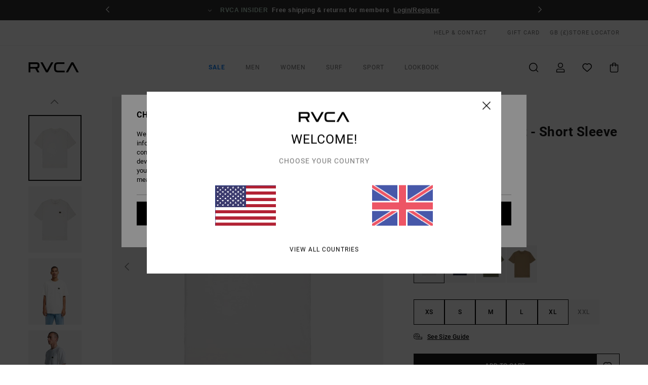

--- FILE ---
content_type: text/html;charset=UTF-8
request_url: https://www.rvca.co.uk/americana-pocket---short-sleeve-t-shirt-for-men-EVYZT00127.html
body_size: 38862
content:
<!DOCTYPE html>





<html lang="en-gb" class="no-js rv-theme">





































<head>


<link rel="preload" as="font" href="https://cdn.napali.app/fonts/RvcaIcons/RvcaIcons.woff2" type="font/woff2" crossorigin>

<link rel="preload" as="font" href="https://cdn.napali.app/fonts/StyleashGlobal/StyleashGlobal.woff2" type="font/woff2" crossorigin>

<link rel="preload" as="font" href="https://cdn.napali.app/fonts/RobotoCondensed/RobotoCondensed-Regular.woff2" type="font/woff2" crossorigin>

<link rel="preload" as="font" href="https://cdn.napali.app/fonts/roboto/roboto-regular.woff2" type="font/woff2" crossorigin>

<link rel="preload" as="font" href="https://cdn.napali.app/fonts/roboto/roboto-light.woff2" type="font/woff2" crossorigin>

<link rel="preload" as="font" href="https://cdn.napali.app/fonts/roboto/roboto-medium.woff2" type="font/woff2" crossorigin>

<link rel="preload" as="font" href="https://cdn.napali.app/fonts/roboto/roboto-bold.woff2" type="font/woff2" crossorigin>





    <title>Americana Pocket - Short Sleeve T-Shirt for Men | RVCA</title>
 







































<link rel="apple-touch-icon" sizes="180x180" href="https://www.rvca.co.uk/on/demandware.static/Sites-RV-GB-Site/-/default/dw8b6adcc7/images/favicons/apple-icon-180x180.png">
<link rel="icon" type="image/png" sizes="32x32" href="https://www.rvca.co.uk/on/demandware.static/Sites-RV-GB-Site/-/default/dw62f51522/images/favicons/favicon-32x32.png">
<link rel="icon" type="image/png" sizes="16x16" href="https://www.rvca.co.uk/on/demandware.static/Sites-RV-GB-Site/-/default/dwf6d82b1d/images/favicons/favicon-16x16.png">
<link rel="manifest" crossorigin="use-credentials" href="/on/demandware.store/Sites-RV-GB-Site/en_GB/Page-ManifestJson">
<link rel="mask-icon" href="https://www.rvca.co.uk/on/demandware.static/Sites-RV-GB-Site/-/default/dwaae11e81/images/favicons/safari-pinned-tab.svg" color="#000000">
<meta name="msapplication-TileColor" content="#ffffff">
<meta name="msapplication-TileImage" content="https://www.rvca.co.uk/on/demandware.static/Sites-RV-GB-Site/-/default/dwf9c07b63/images/favicons/ms-icon-150x150.png">
<meta name="theme-color" content="#ffffff">



<meta name="viewport" content="width=device-width, initial-scale=1, maximum-scale=1.0, user-scalable=no" />


















    

    
        
            <link rel="alternate" hreflang="en-GB" href="https://www.rvca.co.uk/americana-pocket---short-sleeve-t-shirt-for-men-EVYZT00127.html" />
        
    
        
            <link rel="alternate" hreflang="da-DK" href="https://www.rvca.dk/americana-pocket---short-sleeve-t-shirt-for-men-EVYZT00127.html" />
        
    
        
            <link rel="alternate" hreflang="en-IE" href="https://www.rvca-store.ie/americana-pocket---short-sleeve-t-shirt-for-men-EVYZT00127.html" />
        
    
        
            <link rel="alternate" hreflang="de-AT" href="https://www.rvca-store.at/americana-pocket---t-shirt-fur-manner-EVYZT00127.html" />
        
    
        
            <link rel="alternate" hreflang="de-CH" href="https://www.rvca-store.ch/americana-pocket---t-shirt-fur-manner-EVYZT00127.html" />
        
    
        
            <link rel="alternate" hreflang="sv-SE" href="https://www.rvca-store.se/americana-pocket---short-sleeve-t-shirt-for-men-EVYZT00127.html" />
        
    
        
            <link rel="alternate" hreflang="fi-FI" href="https://www.rvca.fi/americana-pocket---short-sleeve-t-shirt-for-men-EVYZT00127.html" />
        
    
        
            <link rel="alternate" hreflang="it-IT" href="https://www.rvca.it/americana-pocket---maglietta-a-maniche-corte-da-uomo-EVYZT00127.html" />
        
    
        
            <link rel="alternate" hreflang="pt-PT" href="https://www.rvca.pt/americana-pocket---t-shirt-de-manga-curta-para-homem-EVYZT00127.html" />
        
    
        
            <link rel="alternate" hreflang="fr-BE" href="https://www..billabong-store.be/americana-pocket---t-shirt-a-manches-courtes-pour-homme-EVYZT00127.html" />
        
    
        
            <link rel="alternate" hreflang="de-DE" href="https://www.rvca.de/americana-pocket---t-shirt-fur-manner-EVYZT00127.html" />
        
    
        
            <link rel="alternate" hreflang="lb-LU" href="https://www.rvca.lu/americana-pocket---short-sleeve-t-shirt-for-men-EVYZT00127.html" />
        
    
        
            <link rel="alternate" hreflang="es-ES" href="https://www.rvca.es/americana-pocket---camiseta-de-manga-corta-para-hombre-EVYZT00127.html" />
        
    
        
            <link rel="alternate" hreflang="fr-FR" href="https://www.rvca.fr/americana-pocket---t-shirt-a-manches-courtes-pour-homme-EVYZT00127.html" />
        
    




    
    



    <meta property="fb:app_id" content="154989654683657"/>








<meta http-equiv="content-type" content="text/html; charset=UTF-8" />







    
    
    









<script>
    (function(w,d,u){w.readyQ=[];w.bindReadyQ=[];function p(x,y){if(x=="ready"){w.bindReadyQ.push(y);}else{w.readyQ.push(x);}};var a={ready:p,bind:p};w.$=w.jQuery=function(f){if(f===d||f===u){return a}else{p(f)}}})(window,document)
</script>



<script>
    var dw_image_path="https://www.rvca.co.uk/on/demandware.static/Sites-RV-GB-Site/-/en_GB/v1768872785671/images/";
    var dw_css_compiled_path="https://www.rvca.co.uk/on/demandware.static/Sites-RV-GB-Site/-/en_GB/v1768872785671/css/compiled/";
    var dw_css_path="https://www.rvca.co.uk/on/demandware.static/Sites-RV-GB-Site/-/en_GB/v1768872785671/css/";
    var dw_js_path="https://www.rvca.co.uk/on/demandware.static/Sites-RV-GB-Site/-/en_GB/v1768872785671/js/";
    var dw_lib_path="https://www.rvca.co.uk/on/demandware.static/Sites-RV-GB-Site/-/en_GB/v1768872785671/lib/";
    var deffered_css_files= [];
    var deffered_js_files= [];
</script>



<script src="https://www.rvca.co.uk/on/demandware.static/Sites-RV-GB-Site/-/en_GB/v1768872785671/lib/jquery/js/jquery/jquery-1.7.2.min.js"></script>




    <script async src="https://www.google.com/recaptcha/api.js?render=6LeR-B0hAAAAAPKpevD68yp3yCAZKTGT-8eazGfW"></script>








    

<link href="https://www.rvca.co.uk/on/demandware.static/Sites-RV-GB-Site/-/en_GB/v1768872785671/css/compiled/global_generated.css" rel="stylesheet" type="text/css" />




<script  type="text/javascript" src="https://www.rvca.co.uk/on/demandware.static/Sites-RV-GB-Site/-/en_GB/v1768872785671/js/global_head.js"></script>




    
    
    
    
    
    
    
    

    

    <script type="text/javascript" class="ajax-success-eval">
        var utag_page_specific_data_5387 = {"pdp_product_msrp":"32.00","pdp_product_mkd":"0.00","pdp_product_discount":"0.00","pdp_product_gross":"32.00","pdp_product_net":"32.00","pdp_product_flag":"fp"};
        var utag_data = typeof utag_data !== 'undefined' ? Object.assign(utag_data, utag_page_specific_data_5387) : utag_page_specific_data_5387;
    </script>



    
    
    
        <script type="text/javascript">
            var utag_core_data = {"customer_groups":["Everyone","Unregistered","Unregistered-vp-excl"],"cart_quantity_array":[],"order_loyalty_or_promocode":[],"order_loyalty_or_promotionID":[],"order_loyalty_or_exp":[],"order_loyalty_or_type":[],"page_categories":["men","clothing"],"page_en_site_section":"men:clothing","page_pagename":"men:clothing:product details","page_type":"pdp_single","event_name":"product_view","product_promotion_id":[],"search_results":"0","site_brand":"rv","site_country":"gb","site_currency_code":"GBP","site_language":"en","site_region":"europe","site_type":"ecommerce","visit_authentication_status":"anonymous","page_site_section_new":"men","page_site_section1_new":"clothing","page_browsing_category_id":"men_clothing","product_id":["3613378355343"],"product_qty":["1"],"product_gross":["16.00"],"product_net":["16.00"],"product_discount":["0.00"],"product_md_displayed":["1"],"product_material":["EVYZT00127-ahr"],"product_mkd":["16.00"],"product_msrp":["32.00"],"product_season":["231"],"product_title":["Americana Pocket - Short Sleeve T-Shirt for Men"],"product_category":["men-young_mens-outdoor_lifestyle-apparel-tops-screen_tee"],"product_brand":["rvca"],"product_gender":[null],"product_color":["ahr"],"product_size":["l"],"product_attributes":[],"product_restriction":[""],"pdp_product_flag":["mkd"],"cart_amount_ttc":"0.00"};
            var htag_data = {"product_attributes":[{"SAPGender":"Men","_hrB2bCharacteristics":[],"activity_use":["casual"],"age":["adult"],"avataxClassId":"PC040100","category":["clothing"],"division":["rvca"],"fabric_main":["cotton"],"fabric_subtype":["jersey"],"fit":["relax","relaxed"],"gender":["men"],"hrB2bCharacteristics":"Fit: Relaxed","hrB2bDescription":"Short Sleeve T-Shirt for Men. Features include: Fit: Relaxed; Heavyweight short sleeve pocket tee; Fabric: Organic cotton; Weight: Heavy; Front pocket with RVCA woven label.","hrCharacteristics":[],"hrComposition":"<p>[Main Fabric] 100% Organic Cotton</p>","hrDescriptionLong":"<p>&nbsp;</p>","hrDescriptionShort":"Americana Pocket - Short Sleeve T-Shirt for Men","hrLabelWeb":"Americana Pocket - Short Sleeve T-Shirt for Men","hrNameOnly":"Americana Pocket","hrTarget":"Men","jsonVariationsByColor":"{\"AHR\":[\"3613378355343\",\"3613378355350\",\"3613378355367\",\"3613378355374\",\"3613378355381\",\"3613378355398\"],\"ANW\":[\"3616750402710\",\"3616750402727\",\"3616750402734\",\"3616750402741\",\"3616750402758\",\"3616750402765\"],\"BLK\":[\"3613378355541\",\"3613378355558\",\"3613378355565\",\"3613378355572\",\"3613378355589\",\"3613378355596\"],\"BND0\":[\"3616750971834\",\"3616750971841\",\"3616750971858\",\"3616750971865\",\"3616750971872\",\"3616750971889\"],\"CYT\":[\"3616751506905\",\"3616751506912\",\"3616751506929\",\"3616751506936\",\"3616751506943\",\"3616751506950\"],\"GJG0\":[\"3613379079576\",\"3613379079583\",\"3613379079590\",\"3613379079606\",\"3613379079613\",\"3613379079620\"],\"MDY\":[\"3616751399385\",\"3616751399392\",\"3616751399408\",\"3616751399415\",\"3616751399422\",\"3616751399439\"],\"RDE\":[\"3616750402772\",\"3616750402789\",\"3616750402796\",\"3616750402802\",\"3616750402819\",\"3616750402826\"],\"SLE\":[\"3616751811429\",\"3616751811436\",\"3616751811443\",\"3616751811450\",\"3616751811467\",\"3616751811474\"],\"TMT0\":[\"3616750971773\",\"3616750971780\",\"3616750971797\",\"3616750971803\",\"3616750971810\",\"3616750971827\"],\"WHT\":[\"3613378355282\",\"3613378355299\",\"3613378355305\",\"3613378355312\",\"3613378355329\",\"3613378355336\"]}","madeIn":"IN","neck":["crew"],"parent_type":["t-shirt"],"pocket":["chest_pocket"],"prod_collection":["recession_collection"],"productFeatureStatic":[],"productTechCallout":"pdp-icon-organic-cotton","rvca-category":["tshirts"],"rvca-fit":["relaxed"],"rvca-gender":["men"],"rvca-segment":["apparel"],"rvca-sleeve-length":["short_sleeve"],"sizeChartID":"mens-tops-sizechart","sleeve_length":["short_sleeve"],"sorting-top":"1","special_icon_pdp":[],"subtype":["t-shirt","short_sleeve","pocket","crew"],"sustainability":["organic"]}]};
            var utag_data = typeof utag_data !== 'undefined' ? Object.assign(utag_core_data, utag_data) : utag_core_data;
            var tlm_session = {};
            var tlm_events = {};

            if (typeof res_analytics != 'undefined') {
                if (res_analytics.site_version && typeof utag_data !== 'undefined') {
                    utag_data.site_responsive_version = 'responsive:'+res_analytics.site_version;
                }
            }

            // post page display utag processing
            try {

                if (typeof globalTms !== 'undefined') {
                    globalTms.addPhotoVideo();
                } else {
                    // well, we can wait...
                    document.addEventListener('brd-tms-before-page', function () {
                        globalTms.addPhotoVideo();
                    })
                }

                // category_nb_material
                if ($('#productssearchresult').length) {
                    utag_data.category_nb_material = ''+$('#productssearchresult .isproductgrid .producttile').length;
                }
                //page_filter_criteria
                if (typeof getCurrentRefinements === 'function') {
                    var gtm_curref = getCurrentRefinements();
                    for (i in gtm_curref) {
                        if (typeof (gtm_curref[i]) == 'object') {
                            var _name = gtm_curref[i].name;
                            var _values = gtm_curref[i].values.split("%7C");
                            if (_values.length > 0) {
                                var _final_value = '';
                                for (var j = 0; j < _values.length; j++) {
                                    if (j != 0) _final_value += ';'
                                    _final_value += _values[j];
                                }
                                if (typeof utag_data.page_filter_criteria === 'undefined') utag_data.page_filter_criteria = '';
                                if (utag_data.page_filter_criteria.length > 0) utag_data.page_filter_criteria += "|";
                                utag_data.page_filter_criteria += _name.replace("refinementColor", "color") + ":" + _final_value;
                            }
                        }
                    }
                }
            } catch(e) {/* console.log('tealium: ',e) */}

        </script>
        
    




<script src="//tags.tiqcdn.com/utag/quiksilver/emea-core/prod/utag.sync.js"></script>










<meta http-equiv="X-UA-Compatible" content="IE=edge,chrome=1" />


<script type="text/javascript">//<!--
/* <![CDATA[ (head-active_data.js) */
var dw = (window.dw || {});
dw.ac = {
    _analytics: null,
    _events: [],
    _category: "",
    _searchData: "",
    _anact: "",
    _anact_nohit_tag: "",
    _analytics_enabled: "true",
    _timeZone: "Europe/London",
    _capture: function(configs) {
        if (Object.prototype.toString.call(configs) === "[object Array]") {
            configs.forEach(captureObject);
            return;
        }
        dw.ac._events.push(configs);
    },
	capture: function() { 
		dw.ac._capture(arguments);
		// send to CQ as well:
		if (window.CQuotient) {
			window.CQuotient.trackEventsFromAC(arguments);
		}
	},
    EV_PRD_SEARCHHIT: "searchhit",
    EV_PRD_DETAIL: "detail",
    EV_PRD_RECOMMENDATION: "recommendation",
    EV_PRD_SETPRODUCT: "setproduct",
    applyContext: function(context) {
        if (typeof context === "object" && context.hasOwnProperty("category")) {
        	dw.ac._category = context.category;
        }
        if (typeof context === "object" && context.hasOwnProperty("searchData")) {
        	dw.ac._searchData = context.searchData;
        }
    },
    setDWAnalytics: function(analytics) {
        dw.ac._analytics = analytics;
    },
    eventsIsEmpty: function() {
        return 0 == dw.ac._events.length;
    }
};
/* ]]> */
// -->
</script>
<script type="text/javascript">//<!--
/* <![CDATA[ (head-cquotient.js) */
var CQuotient = window.CQuotient = {};
CQuotient.clientId = 'bcxt-RV-GB';
CQuotient.realm = 'BCXT';
CQuotient.siteId = 'RV-GB';
CQuotient.instanceType = 'prd';
CQuotient.locale = 'en_GB';
CQuotient.fbPixelId = '__UNKNOWN__';
CQuotient.activities = [];
CQuotient.cqcid='';
CQuotient.cquid='';
CQuotient.cqeid='';
CQuotient.cqlid='';
CQuotient.apiHost='api.cquotient.com';
/* Turn this on to test against Staging Einstein */
/* CQuotient.useTest= true; */
CQuotient.useTest = ('true' === 'false');
CQuotient.initFromCookies = function () {
	var ca = document.cookie.split(';');
	for(var i=0;i < ca.length;i++) {
	  var c = ca[i];
	  while (c.charAt(0)==' ') c = c.substring(1,c.length);
	  if (c.indexOf('cqcid=') == 0) {
		CQuotient.cqcid=c.substring('cqcid='.length,c.length);
	  } else if (c.indexOf('cquid=') == 0) {
		  var value = c.substring('cquid='.length,c.length);
		  if (value) {
		  	var split_value = value.split("|", 3);
		  	if (split_value.length > 0) {
			  CQuotient.cquid=split_value[0];
		  	}
		  	if (split_value.length > 1) {
			  CQuotient.cqeid=split_value[1];
		  	}
		  	if (split_value.length > 2) {
			  CQuotient.cqlid=split_value[2];
		  	}
		  }
	  }
	}
}
CQuotient.getCQCookieId = function () {
	if(window.CQuotient.cqcid == '')
		window.CQuotient.initFromCookies();
	return window.CQuotient.cqcid;
};
CQuotient.getCQUserId = function () {
	if(window.CQuotient.cquid == '')
		window.CQuotient.initFromCookies();
	return window.CQuotient.cquid;
};
CQuotient.getCQHashedEmail = function () {
	if(window.CQuotient.cqeid == '')
		window.CQuotient.initFromCookies();
	return window.CQuotient.cqeid;
};
CQuotient.getCQHashedLogin = function () {
	if(window.CQuotient.cqlid == '')
		window.CQuotient.initFromCookies();
	return window.CQuotient.cqlid;
};
CQuotient.trackEventsFromAC = function (/* Object or Array */ events) {
try {
	if (Object.prototype.toString.call(events) === "[object Array]") {
		events.forEach(_trackASingleCQEvent);
	} else {
		CQuotient._trackASingleCQEvent(events);
	}
} catch(err) {}
};
CQuotient._trackASingleCQEvent = function ( /* Object */ event) {
	if (event && event.id) {
		if (event.type === dw.ac.EV_PRD_DETAIL) {
			CQuotient.trackViewProduct( {id:'', alt_id: event.id, type: 'raw_sku'} );
		} // not handling the other dw.ac.* events currently
	}
};
CQuotient.trackViewProduct = function(/* Object */ cqParamData){
	var cq_params = {};
	cq_params.cookieId = CQuotient.getCQCookieId();
	cq_params.userId = CQuotient.getCQUserId();
	cq_params.emailId = CQuotient.getCQHashedEmail();
	cq_params.loginId = CQuotient.getCQHashedLogin();
	cq_params.product = cqParamData.product;
	cq_params.realm = cqParamData.realm;
	cq_params.siteId = cqParamData.siteId;
	cq_params.instanceType = cqParamData.instanceType;
	cq_params.locale = CQuotient.locale;
	
	if(CQuotient.sendActivity) {
		CQuotient.sendActivity(CQuotient.clientId, 'viewProduct', cq_params);
	} else {
		CQuotient.activities.push({activityType: 'viewProduct', parameters: cq_params});
	}
};
/* ]]> */
// -->
</script>
<!-- Demandware Apple Pay -->

<style type="text/css">ISAPPLEPAY{display:inline}.dw-apple-pay-button,.dw-apple-pay-button:hover,.dw-apple-pay-button:active{background-color:black;background-image:-webkit-named-image(apple-pay-logo-white);background-position:50% 50%;background-repeat:no-repeat;background-size:75% 60%;border-radius:5px;border:1px solid black;box-sizing:border-box;margin:5px auto;min-height:30px;min-width:100px;padding:0}
.dw-apple-pay-button:after{content:'Apple Pay';visibility:hidden}.dw-apple-pay-button.dw-apple-pay-logo-white{background-color:white;border-color:white;background-image:-webkit-named-image(apple-pay-logo-black);color:black}.dw-apple-pay-button.dw-apple-pay-logo-white.dw-apple-pay-border{border-color:black}</style>








    
    
    
    <link rel="canonical" href="https://www.rvca.co.uk/americana-pocket---short-sleeve-t-shirt-for-men-EVYZT00127.html" />


<meta property="og:url" content="https://www.rvca.co.uk/americana-pocket---short-sleeve-t-shirt-for-men-3616750402710.html"/>



<meta property="og:image" content="https://images.napali.app/global/rvca-products/all/default/xlarge/evyzt00127_rvca,f_anw_bck1.jpg" />




<meta property="og:price:amount" content="32.00" />
<meta property="og:price:standard_amount" content="32.00" />




<meta name="product:color" content="ANTIQUE WHITE" />
<meta name="product:color:id" content="anw" />



<script type="application/ld+json">
{"@context":"http://schema.org/","@type":"Product","name":"Americana Pocket - Short Sleeve T-Shirt for Men","image":["https://images.napali.app/global/rvca-products/all/default/small/evyzt00127_rvca,f_anw_bck1.jpg","https://images.napali.app/global/rvca-products/all/default/medium/evyzt00127_rvca,f_anw_bck1.jpg","https://images.napali.app/global/rvca-products/all/default/large/evyzt00127_rvca,f_anw_bck1.jpg"],"description":"Rvca EVYZT00127</br>Americana Pocket - Short Sleeve T-Shirt for Men","sku":"3616750402710","brand":{"@type":"Brand","name":"rvca"},"offers":{"url":"https://www.rvca.co.uk/americana-pocket---short-sleeve-t-shirt-for-men-3616750402710.html","@type":"Offer","priceCurrency":"GBP","price":"32.00","availability":"http://schema.org/InStock"}}
</script>








</head>

<body class="pt_productdetails site_RVCA">
<div class="page-content ">

    <script>
	var tlm_account = 'quiksilver'
    	,tlm_profile = 'emea-core'
    	,tlm_env = 'prod'
    	,tlm_url = '//tags.tiqcdn.com/utag/'+tlm_account+'/'+tlm_profile+'/'+tlm_env+'/utag.js'
    	,gtms_url = 'https://www.rvca.co.uk/on/demandware.static/Sites-RV-GB-Site/-/en_GB/v1768872785671/js/globalTms.js'
    	,loadGlobalTms = function(){
    		a=gtms_url;b=document;c='script';d=b.createElement(c);
    		d.src=a;d.type='text/java'+c;d.async=1;
    		a=b.getElementsByTagName(c)[0];a.parentNode.insertBefore(d,a);
   		}
   		;
	
	(function(a,b,c,d){
    a=tlm_url;b=document;c='script';d=b.createElement(c);
    d.onload=loadGlobalTms();d.src=a;d.type='text/java'+c;d.async=1;
    a=b.getElementsByTagName(c)[0];a.parentNode.insertBefore(d,a);
   	})();
</script>










<a tabindex="1" id="" class="screen-reader-text" href="#r-productname">Skip to Product Information</a>



<header class="r-h-container" id="top-header">
    






<link rel="preload" href="//cdn.napali.app/static/RV/default/category-assets/experiences/recurring/ticker/css/r-bo-ticker.min.css" as="style" onload="this.onload=null;this.rel='stylesheet'">
<noscript>
    <link rel="stylesheet" href="//cdn.napali.app/static/RV/default/category-assets/experiences/recurring/ticker/css/r-bo-ticker.min.css">
</noscript>
<script async defer src="//cdn.napali.app/static/RV/default/category-assets/experiences/recurring/ticker/js/r-bo-ticker.min.js"></script>



<div id="r-bo-ticker-top-container">
    <article class="r-bo-ticker">
        <div class="header_background"></div>
        <div class="opacity_filter"></div>
        <div class="r-bo-ticker-container">
            <div class="slides-container my-unslider--ticker" id="slider">
                <ul>
                    
	 


	



    <div class="slot-item slot-item-ticker-header" data-sid="ticker-header">
        
            
            





    
	
	<div class="contentasset addimgalt contentasset-ticker-header-op-2" data-cid="ticker-header-op-2" data-content-title="Giveaway">
		<!-- dwMarker="content" dwContentID="0fdc4c3b454b0d3bf880ecd1e2" -->
		
			<li class="content">
    <div class="content-container">
        <div class="content-left" data-description="Step%20into%20the%20world%20of%20RVCA%20%E2%80%94%20Win%20a%20Year%20of%20RVCA%20T-shirts%20and%20represent%20a%20brand%20that%20celebrates%20artists%2C%20athletes%2C%20subcultures%2C%20and%20true%20creative%20expression.">
            <!-- <span class="arrow-down"></span> -->
            <span class="icon-ico_arrow_down arrow-down"></span>
            <span class="emoji"></span>
            <h4 class="title" style="color: #ed8be8" data-color="#ed8be8">GIVEAWAY</h4>
            <p class="sub-title">Win a Year of T-shirts</p>
        </div>
        
            
                <a class="cta" href="https://www.rvca.co.uk/contest-1/#?intcmp=rvca_ticker-giveaway_winayearoftees2026">Enter now</a>
            
        
    </div>
</li>
		
	</div>


        
            
            





    
	
	<div class="contentasset addimgalt contentasset-ticker-header-everyone-shipping" data-cid="ticker-header-everyone-shipping" data-content-title="Free shipping &amp; returns for everyone - RVCA insider">
		<!-- dwMarker="content" dwContentID="407d69e139cc932ae9b0d9a679" -->
		
			<li class="content">
    <div class="content-container">
        <div class="content-left" data-description="Standard%20delivery%2C%20pick-up%20point.%0AFree%20for%20members.%0A%3Cbr%3E%3Cbr%3E%0AReturns%20within%2030%20days.%20%0A%20Free%20for%20members.">
            <!-- <span class="arrow-down"></span> -->
            <span class="icon-ico_arrow_down arrow-down"></span>
            <span class="emoji"></span>
            <h4 class="title" style="color: #b8d6c5" data-color="#b8d6c5">RVCA INSIDER</h4>
            <p class="sub-title">Free shipping & returns for members</p>
        </div>
        
            
                <span class="cta login-register-popup-link widget_tms" data-eventmediacontext="header-ticker-register" data-link_data="header-ticker-register" data-link_event="event_media">Login/Register</span>
            
        
    </div>
</li>
		
	</div>


        
    </div>
 
	
                </ul>
                <div class="slides-container-arrow-shadow-left"></div>
                <div class="slides-container-arrow-shadow-right"></div>
                <div class="slides-container-arrow-left"><span class="icon-ico_arrow_left"></span></div>
                <div class="slides-container-arrow-right"><span class="icon-ico_arrow_right"></span></div>
            </div>
        </div>
        <div class="info-panel" style="display: none;">
            <ul class="info-panel-content"></ul>
            <div class="close"></div>
        </div>
    </article>
</div>

    <div class="r-th-container">
        <div class="r-th-content">
            <div class="r-th-menu-links r-th-menu-links-left">
                
	 


	



    <div class="slot-item slot-item-top-header-link1" data-sid="top-header-link1">
        
            
            





    
	
	<div class="contentasset addimgalt contentasset-header_helpcontact" data-cid="header_helpcontact" data-content-title="header_helpcontact">
		<!-- dwMarker="content" dwContentID="8651621ca64dc6c2a486d099be" -->
		
			<button class="r-bh-panel-action r-th-help" aria-haspopup="true" data-title="Help & Contact" title="Help & Contact"
                aria-label="Help & Contact">
HELP & CONTACT
 </button>
		
	</div>


        
    </div>
 
	
                
	 


	


    
        <a  href="https://www.rvca.co.uk/gift-card-landing.html" style="margin-left: 4rem;">Gift Card</a>
    
 
	
                
	 

	

                

<div class="r-country-selector-wrapper">
    <div class="r-country-selector-inner">
        <span class="r-bh-panel-action r-th-country-selector-popup" data-template-title="Select Country" aria-haspopup="true" data-title="Region and language settings" title="Region and language settings" aria-label="Region and language settings">
            GB
            (&pound;)
        </span>

        <div class="r-country-selector-template"></div>
    </div>
</div>

            </div>

            <div class="r-th-menu-links r-th-menu-links-right">
                
	 


	


    
        <span data-href="https://www.rvca.co.uk/stores" class="href-js obflk">Store Locator</span>
    
 
	
                
	 

	
                
	 

	
            </div>
        </div>
    </div>

    <div class="r-bh-container">
        <div class="r-bh-content">
            







































<div class="r-bh-logo RV">
    <span data-href="https://www.rvca.co.uk/" class="obflk href-js" title="RVCA" aria-label="RVCA">
        <!-- aid: header-logo -->









    
	
	<div class="contentasset addimgalt contentasset-header-logo" data-cid="header-logo" data-content-title="header-logo">
		<!-- dwMarker="content" dwContentID="3f23780e37865484538ef63d63" -->
		
			<p><img alt="" src="https://www.rvca.co.uk/on/demandware.static/-/Sites-RV-FR-Library/en_GB/v1768872785671/header/rvca-logo.svg" width="93" /></p>
		
	</div>


<!-- end: header-logo -->

    </span>
</div>

<div class="r-bh-nav">
    <div class="r-bh-nav-open">
        <button class="r-bh-btn r-bh-navbtn"></button>
    </div>

    <div class="r-bh-slide">
        <div class="r-bh-nav-close">
            <button class="r-bh-btn r-bh-navbtn"></button>
        </div>

        <div class="r-bh-nav-current-state">
            <span class="r-bh-nav-current-category"></span>
        </div>

        <div class="r-bh-searchcontainer">
    <form role="search" action="/search" name="einsteinSearch" class="ajaxSubmit">
        
        <div class="r-bh-search--input-container">
            <input class="r-bh-search--input" name="r-bh-search--input" type="text" autocomplete="off" aria-label="Search" aria-expanded="true" placeholder="Search">
            <div class="r-bh-search--input-reset">Reset</div>
            <div class="r-bh-search--input-close"></div>
        </div>
    </form>
</div>

        <div class="r-bh-menu">
            <nav class="r-bh-menu-scrollbar">
                
                    <ul class="r-bh-navitems r-bh-navlevel1 r-bh-translate-0">
                        
                            

                            <li class="r-bh-navitem">
                                
                                    <a href="https://www.rvca.co.uk/sale/" class="r-bh-navlink r-bh-navfold r-bh-navlinklevel1" aria-haspopup="true" aria-expanded="false" target="_self" aria-controls="aria-control-sale">
                                        Sale
                                    </a>
                                

                                






  



    <div class="r-bh-navitems r-bh-navlevel2" aria-hidden="true" id="aria-control-sale">

        
        

        

            

            

            

                

                <ul class="r-bh-column">
                    <li class="r-bh-navitem" data-test="8" data-retest="17">
                        
                            <a href="https://www.rvca.co.uk/sale-mens/" class="r-bh-navlink r-bh-navfold" aria-haspopup="true" aria-expanded="false" aria-controls="aria-control-sale_men">
                                Mens Sale
                            </a>
                        

                        <div class="r-bh-navitems r-bh-navlevel3" aria-hidden="true" id="aria-control-sale_men">
                            <ul class="r-bh-navitems-group">
                                
                                    <li class="r-bh-navitem">

                                        

                                        
                                            <a href="https://www.rvca.co.uk/sale-mens/" class="r-bh-navlink  r-bh-navlink--viewall " aria-haspopup="false" aria-expanded="false" aria-controls="aria-control-sale_men_all">
                                                View All
                                            </a>
                                        
                                    </li>
                                
                                    <li class="r-bh-navitem">

                                        

                                        
                                            <a href="https://www.rvca.co.uk/sale-mens-tshirts/" class="r-bh-navlink  " aria-haspopup="false" aria-expanded="false" aria-controls="aria-control-sale_men_tshirts">
                                                Tshirts
                                            </a>
                                        
                                    </li>
                                
                                    <li class="r-bh-navitem">

                                        

                                        
                                            <a href="https://www.rvca.co.uk/sale-mens-shirts/" class="r-bh-navlink  " aria-haspopup="false" aria-expanded="false" aria-controls="aria-control-sale_men_shirts">
                                                Shirts
                                            </a>
                                        
                                    </li>
                                
                                    <li class="r-bh-navitem">

                                        

                                        
                                            <a href="https://www.rvca.co.uk/sale-mens-boardshorts/" class="r-bh-navlink  " aria-haspopup="false" aria-expanded="false" aria-controls="aria-control-sale_men_boardshorts">
                                                Shorts / Boardshorts
                                            </a>
                                        
                                    </li>
                                
                                    <li class="r-bh-navitem">

                                        

                                        
                                            <a href="https://www.rvca.co.uk/sale-mens-sweatshirts/" class="r-bh-navlink  " aria-haspopup="false" aria-expanded="false" aria-controls="aria-control-sale_men_sweatshirts">
                                                Hoodies / Fleece
                                            </a>
                                        
                                    </li>
                                
                                    <li class="r-bh-navitem">

                                        

                                        
                                            <a href="https://www.rvca.co.uk/sale-mens-pants/" class="r-bh-navlink  " aria-haspopup="false" aria-expanded="false" aria-controls="aria-control-sale_men_pants">
                                                Trousers / Denim
                                            </a>
                                        
                                    </li>
                                
                                    <li class="r-bh-navitem">

                                        

                                        
                                            <a href="https://www.rvca.co.uk/sale-mens-jackets/" class="r-bh-navlink  " aria-haspopup="false" aria-expanded="false" aria-controls="aria-control-sale_men_jackets">
                                                Jackets
                                            </a>
                                        
                                    </li>
                                
                                    <li class="r-bh-navitem">

                                        

                                        
                                            <a href="https://www.rvca.co.uk/sale-mens-accessories/" class="r-bh-navlink  " aria-haspopup="false" aria-expanded="false" aria-controls="aria-control-sale_men_accessories">
                                                Accessories
                                            </a>
                                        
                                    </li>
                                
                            </ul>
                        </div>
                    </li>
                </ul>

            

                

                <ul class="r-bh-column">
                    <li class="r-bh-navitem" data-test="8" data-retest="17">
                        
                            <a href="https://www.rvca.co.uk/sale-womens/" class="r-bh-navlink r-bh-navfold" aria-haspopup="true" aria-expanded="false" aria-controls="aria-control-sale_women">
                                Womens Sale
                            </a>
                        

                        <div class="r-bh-navitems r-bh-navlevel3" aria-hidden="true" id="aria-control-sale_women">
                            <ul class="r-bh-navitems-group">
                                
                                    <li class="r-bh-navitem">

                                        

                                        
                                            <a href="https://www.rvca.co.uk/sale-womens/" class="r-bh-navlink  r-bh-navlink--viewall " aria-haspopup="false" aria-expanded="false" aria-controls="aria-control-sale_women_all">
                                                View All
                                            </a>
                                        
                                    </li>
                                
                                    <li class="r-bh-navitem">

                                        

                                        
                                            <a href="https://www.rvca.co.uk/sale-womens-tops/" class="r-bh-navlink  " aria-haspopup="false" aria-expanded="false" aria-controls="aria-control-sale_women_tops">
                                                Tops / Tees
                                            </a>
                                        
                                    </li>
                                
                                    <li class="r-bh-navitem">

                                        

                                        
                                            <a href="https://www.rvca.co.uk/sale-womens-dresses/" class="r-bh-navlink  " aria-haspopup="false" aria-expanded="false" aria-controls="aria-control-sale_women_dresses">
                                                Dresses
                                            </a>
                                        
                                    </li>
                                
                                    <li class="r-bh-navitem">

                                        

                                        
                                            <a href="https://www.rvca.co.uk/sale-womens-swim/" class="r-bh-navlink  " aria-haspopup="false" aria-expanded="false" aria-controls="aria-control-sale_women_swim">
                                                Swim
                                            </a>
                                        
                                    </li>
                                
                                    <li class="r-bh-navitem">

                                        

                                        
                                            <a href="https://www.rvca.co.uk/sale-womens-sweatshirts/" class="r-bh-navlink  " aria-haspopup="false" aria-expanded="false" aria-controls="aria-control-sale_women_sweatshirts">
                                                Hoodies / Fleece / Sweaters
                                            </a>
                                        
                                    </li>
                                
                                    <li class="r-bh-navitem">

                                        

                                        
                                            <a href="https://www.rvca.co.uk/sale-womens-bottoms/" class="r-bh-navlink  " aria-haspopup="false" aria-expanded="false" aria-controls="aria-control-sale_women_bottoms">
                                                Bottoms
                                            </a>
                                        
                                    </li>
                                
                                    <li class="r-bh-navitem">

                                        

                                        
                                            <a href="https://www.rvca.co.uk/sale-womens-jackets/" class="r-bh-navlink  " aria-haspopup="false" aria-expanded="false" aria-controls="aria-control-sale_women_jackets">
                                                Jackets &amp; Coats
                                            </a>
                                        
                                    </li>
                                
                                    <li class="r-bh-navitem">

                                        

                                        
                                            <a href="https://www.rvca.co.uk/sale-womens-accessories/" class="r-bh-navlink  " aria-haspopup="false" aria-expanded="false" aria-controls="aria-control-sale_women_accessories">
                                                Accessories
                                            </a>
                                        
                                    </li>
                                
                            </ul>
                        </div>
                    </li>
                </ul>

            

                

                <ul class="r-bh-column">
                    <li class="r-bh-navitem" data-test="5" data-retest="17">
                        
                            <a href="https://www.rvca.co.uk/sale-sport/" class="r-bh-navlink r-bh-navfold" aria-haspopup="true" aria-expanded="false" aria-controls="aria-control-sale_sport">
                                Sport Sale
                            </a>
                        

                        <div class="r-bh-navitems r-bh-navlevel3" aria-hidden="true" id="aria-control-sale_sport">
                            <ul class="r-bh-navitems-group">
                                
                                    <li class="r-bh-navitem">

                                        

                                        
                                            <a href="https://www.rvca.co.uk/sale-sport-men-tops/" class="r-bh-navlink  " aria-haspopup="false" aria-expanded="false" aria-controls="aria-control-sale_sport_men-tops">
                                                Sport Mens Tops
                                            </a>
                                        
                                    </li>
                                
                                    <li class="r-bh-navitem">

                                        

                                        
                                            <a href="https://www.rvca.co.uk/sale-sports-men-bottoms/" class="r-bh-navlink  " aria-haspopup="false" aria-expanded="false" aria-controls="aria-control-sale_sport_men-bottoms">
                                                Sport Mens Bottoms
                                            </a>
                                        
                                    </li>
                                
                                    <li class="r-bh-navitem">

                                        

                                        
                                            <a href="https://www.rvca.co.uk/sale-sport-women-tops/" class="r-bh-navlink  " aria-haspopup="false" aria-expanded="false" aria-controls="aria-control-sale_sport_women-tops">
                                                Sport Womens Tops
                                            </a>
                                        
                                    </li>
                                
                                    <li class="r-bh-navitem">

                                        

                                        
                                            <a href="https://www.rvca.co.uk/sale-sports-women-bottoms/" class="r-bh-navlink  " aria-haspopup="false" aria-expanded="false" aria-controls="aria-control-sale_sport_women-bottoms">
                                                Sport Women Bottoms
                                            </a>
                                        
                                    </li>
                                
                                    <li class="r-bh-navitem">

                                        

                                        
                                            <a href="https://www.rvca.co.uk/sale-sport-all/" class="r-bh-navlink  r-bh-navlink--viewall " aria-haspopup="false" aria-expanded="false" aria-controls="aria-control-sale_sport_all">
                                                View All
                                            </a>
                                        
                                    </li>
                                
                            </ul>
                        </div>
                    </li>
                </ul>

            

        

        
        
    </div>


                            </li>
                        
                            

                            <li class="r-bh-navitem">
                                
                                    <a href="https://www.rvca.co.uk/mens/" class="r-bh-navlink r-bh-navfold r-bh-navlinklevel1" aria-haspopup="true" aria-expanded="false" target="_self" aria-controls="aria-control-men">
                                        Men
                                    </a>
                                

                                






  



    <div class="r-bh-navitems r-bh-navlevel2" aria-hidden="true" id="aria-control-men">

        
        

        

            

            
                <ul class="r-bh-column custom">
                    
                        <li class="r-bh-navitem">
                            
                                <a href="https://www.rvca.co.uk/mens-collection-new/"
                                   class="r-bh-navlink"
                                   aria-haspopup="false" aria-expanded="false" aria-controls="aria-control-men_alt-sl1">
                                    New Arrivals
                                </a>
                            
                        </li>
                    
                        <li class="r-bh-navitem">
                            
                                <a href="https://www.rvca.co.uk/surf/"
                                   class="r-bh-navlink"
                                   aria-haspopup="false" aria-expanded="false" aria-controls="aria-control-men_alt-sl3">
                                    Surf
                                </a>
                            
                        </li>
                    
                        <li class="r-bh-navitem">
                            
                                <a href="https://www.rvca.co.uk/sale-mens/"
                                   class="r-bh-navlink"
                                   aria-haspopup="false" aria-expanded="false" aria-controls="aria-control-men_alt-sl5">
                                    Sale
                                </a>
                            
                        </li>
                    
                </ul>
            

            

                

                <ul class="r-bh-column">
                    <li class="r-bh-navitem" data-test="10" data-retest="17">
                        
                            <a href="https://www.rvca.co.uk/mens-clothing/" class="r-bh-navlink r-bh-navfold" aria-haspopup="true" aria-expanded="false" aria-controls="aria-control-men_clothing">
                                Clothing
                            </a>
                        

                        <div class="r-bh-navitems r-bh-navlevel3" aria-hidden="true" id="aria-control-men_clothing">
                            <ul class="r-bh-navitems-group">
                                
                                    <li class="r-bh-navitem">

                                        

                                        
                                            <a href="https://www.rvca.co.uk/mens-clothing/" class="r-bh-navlink  r-bh-navlink--viewall " aria-haspopup="false" aria-expanded="false" aria-controls="aria-control-men_clothing_all">
                                                View All
                                            </a>
                                        
                                    </li>
                                
                                    <li class="r-bh-navitem">

                                        

                                        
                                            <a href="https://www.rvca.co.uk/mens-jackets/" class="r-bh-navlink  " aria-haspopup="false" aria-expanded="false" aria-controls="aria-control-men_clothing_jackets">
                                                Jackets &amp; Coats
                                            </a>
                                        
                                    </li>
                                
                                    <li class="r-bh-navitem">

                                        

                                        
                                            <a href="https://www.rvca.co.uk/mens-sweatshirts/" class="r-bh-navlink  r-bh-navfold" aria-haspopup="true" aria-expanded="false" aria-controls="aria-control-men_clothing_sweatshirts">
                                                Hoodies &amp; Sweatshirts
                                            </a>
                                        
                                    </li>
                                
                                    <li class="r-bh-navitem">

                                        

                                        
                                            <a href="https://www.rvca.co.uk/mens-jeans/" class="r-bh-navlink  r-bh-navfold" aria-haspopup="true" aria-expanded="false" aria-controls="aria-control-men_clothing_jeans">
                                                Jeans
                                            </a>
                                        
                                    </li>
                                
                                    <li class="r-bh-navitem">

                                        

                                        
                                            <a href="https://www.rvca.co.uk/mens-trousers/" class="r-bh-navlink  r-bh-navfold" aria-haspopup="true" aria-expanded="false" aria-controls="aria-control-men_clothing_pants">
                                                Trousers
                                            </a>
                                        
                                    </li>
                                
                                    <li class="r-bh-navitem">

                                        

                                        
                                            <a href="https://www.rvca.co.uk/mens-shirts/" class="r-bh-navlink  r-bh-navfold" aria-haspopup="true" aria-expanded="false" aria-controls="aria-control-men_clothing_shirts">
                                                Shirts
                                            </a>
                                        
                                    </li>
                                
                                    <li class="r-bh-navitem">

                                        

                                        
                                            <a href="https://www.rvca.co.uk/mens-tshirts/" class="r-bh-navlink  " aria-haspopup="false" aria-expanded="false" aria-controls="aria-control-men_clothing_alt1">
                                                T-Shirts
                                            </a>
                                        
                                    </li>
                                
                                    <li class="r-bh-navitem">

                                        

                                        
                                            <a href="https://www.rvca.co.uk/mens-shorts/" class="r-bh-navlink  r-bh-navfold" aria-haspopup="true" aria-expanded="false" aria-controls="aria-control-men_clothing_shorts">
                                                Shorts
                                            </a>
                                        
                                    </li>
                                
                                    <li class="r-bh-navitem">

                                        

                                        
                                            <a href="https://www.rvca.co.uk/sport-mens-shorts/" class="r-bh-navlink  " aria-haspopup="false" aria-expanded="false" aria-controls="aria-control-men_clothing_alt2">
                                                Sport Shorts
                                            </a>
                                        
                                    </li>
                                
                                    <li class="r-bh-navitem">

                                        

                                        
                                            <a href="https://www.rvca.co.uk/mens-boardshorts/" class="r-bh-navlink  " aria-haspopup="false" aria-expanded="false" aria-controls="aria-control-men_clothing_alt3">
                                                Board Shorts
                                            </a>
                                        
                                    </li>
                                
                            </ul>
                        </div>
                    </li>
                </ul>

            

                

                <ul class="r-bh-column">
                    <li class="r-bh-navitem" data-test="7" data-retest="17">
                        
                            <a href="https://www.rvca.co.uk/mens-tshirts/" class="r-bh-navlink r-bh-navfold" aria-haspopup="true" aria-expanded="false" aria-controls="aria-control-men_clothing_tshirts">
                                T-Shirts
                            </a>
                        

                        <div class="r-bh-navitems r-bh-navlevel3" aria-hidden="true" id="aria-control-men_clothing_tshirts">
                            <ul class="r-bh-navitems-group">
                                
                                    <li class="r-bh-navitem">

                                        

                                        
                                            <a href="https://www.rvca.co.uk/mens-tshirts/" class="r-bh-navlink  r-bh-navlink--viewall " aria-haspopup="false" aria-expanded="false" aria-controls="aria-control-men_clothing_tshirts_all">
                                                View All
                                            </a>
                                        
                                    </li>
                                
                                    <li class="r-bh-navitem">

                                        

                                        
                                            <a href="https://www.rvca.co.uk/mens-tank-tops/" class="r-bh-navlink  " aria-haspopup="false" aria-expanded="false" aria-controls="aria-control-men_clothing_tshirts_tanks">
                                                Tank Tops
                                            </a>
                                        
                                    </li>
                                
                                    <li class="r-bh-navitem">

                                        

                                        
                                            <a href="https://www.rvca.co.uk/mens-tshirts-short-sleeves/" class="r-bh-navlink  " aria-haspopup="false" aria-expanded="false" aria-controls="aria-control-men_clothing_tshirts_short-sleeves">
                                                Short Sleeves
                                            </a>
                                        
                                    </li>
                                
                                    <li class="r-bh-navitem">

                                        

                                        
                                            <a href="https://www.rvca.co.uk/mens-tshirts-long-sleeves/" class="r-bh-navlink  " aria-haspopup="false" aria-expanded="false" aria-controls="aria-control-men_clothing_tshirts_long-sleeves">
                                                Long Sleeves
                                            </a>
                                        
                                    </li>
                                
                                    <li class="r-bh-navitem">

                                        

                                        
                                            <a href="https://www.rvca.co.uk/sport-mens-tops/" class="r-bh-navlink  " aria-haspopup="false" aria-expanded="false" aria-controls="aria-control-men_clothing_tshirts_alt1">
                                                Sport T-Shirts
                                            </a>
                                        
                                    </li>
                                
                                    <li class="r-bh-navitem">

                                        

                                        
                                            <a href="https://www.rvca.co.uk/mens-tshirts-graphics/" class="r-bh-navlink  " aria-haspopup="false" aria-expanded="false" aria-controls="aria-control-men_clothing_tshirts_print">
                                                Art T-Shirts
                                            </a>
                                        
                                    </li>
                                
                                    <li class="r-bh-navitem">

                                        

                                        
                                            <a href="https://www.rvca.co.uk/mens-tshirts-logo/" class="r-bh-navlink  " aria-haspopup="false" aria-expanded="false" aria-controls="aria-control-men_clothing_tshirts_logo">
                                                Logo T-Shirts
                                            </a>
                                        
                                    </li>
                                
                            </ul>
                        </div>
                    </li>
                </ul>

            

                

                <ul class="r-bh-column">
                    <li class="r-bh-navitem" data-test="6" data-retest="17">
                        
                            <a href="https://www.rvca.co.uk/mens-accessories/" class="r-bh-navlink r-bh-navfold" aria-haspopup="true" aria-expanded="false" aria-controls="aria-control-men_accessories">
                                Accessories
                            </a>
                        

                        <div class="r-bh-navitems r-bh-navlevel3" aria-hidden="true" id="aria-control-men_accessories">
                            <ul class="r-bh-navitems-group">
                                
                                    <li class="r-bh-navitem">

                                        

                                        
                                            <a href="https://www.rvca.co.uk/mens-accessories/" class="r-bh-navlink  r-bh-navlink--viewall " aria-haspopup="false" aria-expanded="false" aria-controls="aria-control-men_accessories_all">
                                                View All
                                            </a>
                                        
                                    </li>
                                
                                    <li class="r-bh-navitem">

                                        

                                        
                                            <a href="https://www.rvca.co.uk/mens-bags/" class="r-bh-navlink  " aria-haspopup="false" aria-expanded="false" aria-controls="aria-control-men_accessories_bags">
                                                Backpacks &amp; Bags
                                            </a>
                                        
                                    </li>
                                
                                    <li class="r-bh-navitem">

                                        

                                        
                                            <a href="https://www.rvca.co.uk/mens-beanies/" class="r-bh-navlink  " aria-haspopup="false" aria-expanded="false" aria-controls="aria-control-men_accessories_beanies">
                                                Beanies
                                            </a>
                                        
                                    </li>
                                
                                    <li class="r-bh-navitem">

                                        

                                        
                                            <a href="https://www.rvca.co.uk/mens-hats/" class="r-bh-navlink  " aria-haspopup="false" aria-expanded="false" aria-controls="aria-control-men_accessories_hats">
                                                Hats &amp; Caps
                                            </a>
                                        
                                    </li>
                                
                                    <li class="r-bh-navitem">

                                        

                                        
                                            <a href="https://www.rvca.co.uk/mens-flip-flops/" class="r-bh-navlink  " aria-haspopup="false" aria-expanded="false" aria-controls="aria-control-men_accessories_sandals">
                                                Flip-Flops
                                            </a>
                                        
                                    </li>
                                
                                    <li class="r-bh-navitem">

                                        

                                        
                                            <a href="https://www.rvca.co.uk/mens-accessories-other/" class="r-bh-navlink  " aria-haspopup="false" aria-expanded="false" aria-controls="aria-control-men_accessories_misc">
                                                Other Accessories
                                            </a>
                                        
                                    </li>
                                
                            </ul>
                        </div>
                    </li>
                </ul>

            

                

                <ul class="r-bh-column">
                    <li class="r-bh-navitem" data-test="7" data-retest="17">
                        
                            <a href="https://www.rvca.co.uk/mens-collection/" class="r-bh-navlink r-bh-navfold" aria-haspopup="true" aria-expanded="false" aria-controls="aria-control-men_collection">
                                Collections
                            </a>
                        

                        <div class="r-bh-navitems r-bh-navlevel3" aria-hidden="true" id="aria-control-men_collection">
                            <ul class="r-bh-navitems-group">
                                
                                    <li class="r-bh-navitem">

                                        

                                        
                                            <a href="https://www.rvca.co.uk/mens-collection/" class="r-bh-navlink  r-bh-navlink--viewall " aria-haspopup="false" aria-expanded="false" aria-controls="aria-control-men_collection_all">
                                                View All
                                            </a>
                                        
                                    </li>
                                
                                    <li class="r-bh-navitem">

                                        

                                        
                                            <a href="https://www.rvca.co.uk/mens-collection-new/" class="r-bh-navlink  " aria-haspopup="false" aria-expanded="false" aria-controls="aria-control-men_collection_new">
                                                New Collection
                                            </a>
                                        
                                    </li>
                                
                                    <li class="r-bh-navitem">

                                        

                                        
                                            <a href="https://www.rvca.co.uk/mens-collection-tarot-series/" class="r-bh-navlink  " aria-haspopup="false" aria-expanded="false" aria-controls="aria-control-men_collection_tarot-series">
                                                Tarot Series
                                            </a>
                                        
                                    </li>
                                
                                    <li class="r-bh-navitem">

                                        

                                        
                                            <a href="https://www.rvca.co.uk/mens-collection-essentials/" class="r-bh-navlink  " aria-haspopup="false" aria-expanded="false" aria-controls="aria-control-men_collection_recession">
                                                Dayshift - Essentials
                                            </a>
                                        
                                    </li>
                                
                                    <li class="r-bh-navitem">

                                        

                                        
                                            <a href="https://www.rvca.co.uk/mens-collection-muhammad-ali/" class="r-bh-navlink  " aria-haspopup="false" aria-expanded="false" aria-controls="aria-control-men_collection_muhammad-ali">
                                                Muhammad Ali
                                            </a>
                                        
                                    </li>
                                
                                    <li class="r-bh-navitem">

                                        

                                        
                                            <a href="https://www.rvca.co.uk/mens-collection-kevin-spanky/" class="r-bh-navlink  " aria-haspopup="false" aria-expanded="false" aria-controls="aria-control-men_collection_kevin-spanky">
                                                Kevin Spanky
                                            </a>
                                        
                                    </li>
                                
                                    <li class="r-bh-navitem">

                                        

                                        
                                            <a href="https://www.rvca.co.uk/mens-collection-ed-templeton/" class="r-bh-navlink  " aria-haspopup="false" aria-expanded="false" aria-controls="aria-control-men_collection_edtempleton">
                                                Ed Templeton
                                            </a>
                                        
                                    </li>
                                
                            </ul>
                        </div>
                    </li>
                </ul>

            

        

        
        
            <div class="r-bh-column-hl">
                <div class="r-bh-column-hl-image">
                    <p><a href="https://www.rvca.co.uk/mens-collection-new/#?intcmp=rvca-header-menu-men"><img alt="" loading="lazy" src="https://www.rvca.co.uk/on/demandware.static/-/Sites-RV-FR-Library/en_GB/v1768872785671/mega-menu/headermenu-highlight/261_RVCA_Spring_Men_Headermenu.jpg" title="" /></a></p>

<p><u><strong><a href="https://www.rvca.co.uk/mens-collection-new/#?intcmp=rvca-header-menu-men-cta"><span style="color:#000000;">Shop New Arrivals &gt;&gt; </span></a></strong></u></p>
                </div>
            </div>
        
    </div>


                            </li>
                        
                            

                            <li class="r-bh-navitem">
                                
                                    <a href="https://www.rvca.co.uk/womens/" class="r-bh-navlink r-bh-navfold r-bh-navlinklevel1" aria-haspopup="true" aria-expanded="false" target="_self" aria-controls="aria-control-women">
                                        Women
                                    </a>
                                

                                






  



    <div class="r-bh-navitems r-bh-navlevel2" aria-hidden="true" id="aria-control-women">

        
        

        

            

            
                <ul class="r-bh-column custom">
                    
                        <li class="r-bh-navitem">
                            
                                <a href="https://www.rvca.co.uk/womens-collection-new/"
                                   class="r-bh-navlink"
                                   aria-haspopup="false" aria-expanded="false" aria-controls="aria-control-women_alt-sl1">
                                    New Arrivals
                                </a>
                            
                        </li>
                    
                        <li class="r-bh-navitem">
                            
                                <a href="https://www.rvca.co.uk/sale-womens/"
                                   class="r-bh-navlink"
                                   aria-haspopup="false" aria-expanded="false" aria-controls="aria-control-women_alt-sl4">
                                    Sale
                                </a>
                            
                        </li>
                    
                </ul>
            

            

                

                <ul class="r-bh-column">
                    <li class="r-bh-navitem" data-test="9" data-retest="17">
                        
                            <a href="https://www.rvca.co.uk/womens-clothing/" class="r-bh-navlink r-bh-navfold" aria-haspopup="true" aria-expanded="false" aria-controls="aria-control-women_clothing">
                                Clothing
                            </a>
                        

                        <div class="r-bh-navitems r-bh-navlevel3" aria-hidden="true" id="aria-control-women_clothing">
                            <ul class="r-bh-navitems-group">
                                
                                    <li class="r-bh-navitem">

                                        

                                        
                                            <a href="https://www.rvca.co.uk/womens-clothing/" class="r-bh-navlink  r-bh-navlink--viewall " aria-haspopup="false" aria-expanded="false" aria-controls="aria-control-women_clothing_all">
                                                View All
                                            </a>
                                        
                                    </li>
                                
                                    <li class="r-bh-navitem">

                                        

                                        
                                            <a href="https://www.rvca.co.uk/womens-jackets/" class="r-bh-navlink  " aria-haspopup="false" aria-expanded="false" aria-controls="aria-control-women_clothing_jackets">
                                                Jackets &amp; Coats
                                            </a>
                                        
                                    </li>
                                
                                    <li class="r-bh-navitem">

                                        

                                        
                                            <a href="https://www.rvca.co.uk/womens-sweaters/" class="r-bh-navlink  " aria-haspopup="false" aria-expanded="false" aria-controls="aria-control-women_clothing_sweaters">
                                                Jumpers
                                            </a>
                                        
                                    </li>
                                
                                    <li class="r-bh-navitem">

                                        

                                        
                                            <a href="https://www.rvca.co.uk/womens-sweatshirts/" class="r-bh-navlink  " aria-haspopup="false" aria-expanded="false" aria-controls="aria-control-women_clothing_sweatshirts">
                                                Sweatshirts
                                            </a>
                                        
                                    </li>
                                
                                    <li class="r-bh-navitem">

                                        

                                        
                                            <a href="https://www.rvca.co.uk/womens-trousers/" class="r-bh-navlink  " aria-haspopup="false" aria-expanded="false" aria-controls="aria-control-women_clothing_pants">
                                                Jeans &amp; Trousers
                                            </a>
                                        
                                    </li>
                                
                                    <li class="r-bh-navitem">

                                        

                                        
                                            <a href="https://www.rvca.co.uk/womens-tops/" class="r-bh-navlink  " aria-haspopup="false" aria-expanded="false" aria-controls="aria-control-women_clothing_tops">
                                                Tops
                                            </a>
                                        
                                    </li>
                                
                                    <li class="r-bh-navitem">

                                        

                                        
                                            <a href="https://www.rvca.co.uk/womens-tshirts/" class="r-bh-navlink  " aria-haspopup="false" aria-expanded="false" aria-controls="aria-control-women_clothing_tshirts">
                                                T Shirts
                                            </a>
                                        
                                    </li>
                                
                                    <li class="r-bh-navitem">

                                        

                                        
                                            <a href="https://www.rvca.co.uk/womens-dresses-jumpsuits/" class="r-bh-navlink  r-bh-navfold" aria-haspopup="true" aria-expanded="false" aria-controls="aria-control-women_clothing_dresses-rompers">
                                                Dresses / Jumpsuits
                                            </a>
                                        
                                    </li>
                                
                                    <li class="r-bh-navitem">

                                        

                                        
                                            <a href="https://www.rvca.co.uk/womens-shorts-skirts/" class="r-bh-navlink  r-bh-navfold" aria-haspopup="true" aria-expanded="false" aria-controls="aria-control-women_clothing_shorts-skirts">
                                                Shorts / Skirts
                                            </a>
                                        
                                    </li>
                                
                            </ul>
                        </div>
                    </li>
                </ul>

            

                

                <ul class="r-bh-column">
                    <li class="r-bh-navitem" data-test="6" data-retest="17">
                        
                            <a href="https://www.rvca.co.uk/womens-swim/" class="r-bh-navlink r-bh-navfold" aria-haspopup="true" aria-expanded="false" aria-controls="aria-control-women_swim">
                                Swim
                            </a>
                        

                        <div class="r-bh-navitems r-bh-navlevel3" aria-hidden="true" id="aria-control-women_swim">
                            <ul class="r-bh-navitems-group">
                                
                                    <li class="r-bh-navitem">

                                        

                                        
                                            <a href="https://www.rvca.co.uk/womens-swim/" class="r-bh-navlink  r-bh-navlink--viewall " aria-haspopup="false" aria-expanded="false" aria-controls="aria-control-women_swim_all">
                                                View All
                                            </a>
                                        
                                    </li>
                                
                                    <li class="r-bh-navitem">

                                        

                                        
                                            <a href="https://www.rvca.co.uk/womens-bikini-top/" class="r-bh-navlink  " aria-haspopup="false" aria-expanded="false" aria-controls="aria-control-women_swim_bikini-top">
                                                Bikini Tops
                                            </a>
                                        
                                    </li>
                                
                                    <li class="r-bh-navitem">

                                        

                                        
                                            <a href="https://www.rvca.co.uk/womens-bikini-bottom/" class="r-bh-navlink  " aria-haspopup="false" aria-expanded="false" aria-controls="aria-control-women_swim_bikini-bottom">
                                                Bikini Bottoms
                                            </a>
                                        
                                    </li>
                                
                                    <li class="r-bh-navitem">

                                        

                                        
                                            <a href="https://www.rvca.co.uk/womens-one-piece-swimsuit/" class="r-bh-navlink  " aria-haspopup="false" aria-expanded="false" aria-controls="aria-control-women_swim_one-piece">
                                                One-Piece Swimsuits
                                            </a>
                                        
                                    </li>
                                
                                    <li class="r-bh-navitem">

                                        

                                        
                                            <a href="https://www.rvca.co.uk/women-swimwear-plain/" class="r-bh-navlink  " aria-haspopup="false" aria-expanded="false" aria-controls="aria-control-women_swim_plain">
                                                Plain Swimwear
                                            </a>
                                        
                                    </li>
                                
                                    <li class="r-bh-navitem">

                                        

                                        
                                            <a href="https://www.rvca.co.uk/women-swimwear-printed/" class="r-bh-navlink  " aria-haspopup="false" aria-expanded="false" aria-controls="aria-control-women_swim_printed">
                                                Printed Swimwear
                                            </a>
                                        
                                    </li>
                                
                            </ul>
                        </div>
                    </li>
                </ul>

            

                

                <ul class="r-bh-column">
                    <li class="r-bh-navitem" data-test="3" data-retest="17">
                        
                            <a href="https://www.rvca.co.uk/womens-accessories/" class="r-bh-navlink r-bh-navfold" aria-haspopup="true" aria-expanded="false" aria-controls="aria-control-women_accessories">
                                Accessories
                            </a>
                        

                        <div class="r-bh-navitems r-bh-navlevel3" aria-hidden="true" id="aria-control-women_accessories">
                            <ul class="r-bh-navitems-group">
                                
                                    <li class="r-bh-navitem">

                                        

                                        
                                            <a href="https://www.rvca.co.uk/womens-accessories/" class="r-bh-navlink  r-bh-navlink--viewall " aria-haspopup="false" aria-expanded="false" aria-controls="aria-control-women_accessories_all">
                                                View All
                                            </a>
                                        
                                    </li>
                                
                                    <li class="r-bh-navitem">

                                        

                                        
                                            <a href="https://www.rvca.co.uk/womens-caps/" class="r-bh-navlink  " aria-haspopup="false" aria-expanded="false" aria-controls="aria-control-women_accessories_hats">
                                                Hats &amp; Caps
                                            </a>
                                        
                                    </li>
                                
                                    <li class="r-bh-navitem">

                                        

                                        
                                            <a href="https://www.rvca.co.uk/womens-bags/" class="r-bh-navlink  " aria-haspopup="false" aria-expanded="false" aria-controls="aria-control-women_accessories_bags">
                                                Backpacks &amp; Bags
                                            </a>
                                        
                                    </li>
                                
                            </ul>
                        </div>
                    </li>
                </ul>

            

                

                <ul class="r-bh-column">
                    <li class="r-bh-navitem" data-test="4" data-retest="17">
                        
                            <a href="https://www.rvca.co.uk/womens-collection/" class="r-bh-navlink r-bh-navfold" aria-haspopup="true" aria-expanded="false" aria-controls="aria-control-women_collection">
                                Collections
                            </a>
                        

                        <div class="r-bh-navitems r-bh-navlevel3" aria-hidden="true" id="aria-control-women_collection">
                            <ul class="r-bh-navitems-group">
                                
                                    <li class="r-bh-navitem">

                                        

                                        
                                            <a href="https://www.rvca.co.uk/womens-collection/" class="r-bh-navlink  r-bh-navlink--viewall " aria-haspopup="false" aria-expanded="false" aria-controls="aria-control-women_collection_all">
                                                View All
                                            </a>
                                        
                                    </li>
                                
                                    <li class="r-bh-navitem">

                                        

                                        
                                            <a href="https://www.rvca.co.uk/womens-collection-new/" class="r-bh-navlink  " aria-haspopup="false" aria-expanded="false" aria-controls="aria-control-women_collection_new">
                                                New Arrivals
                                            </a>
                                        
                                    </li>
                                
                                    <li class="r-bh-navitem">

                                        

                                        
                                            <a href="https://www.rvca.co.uk/womens-collection-tarot-series/" class="r-bh-navlink  " aria-haspopup="false" aria-expanded="false" aria-controls="aria-control-women_collection_tarot-series">
                                                Tarot Series
                                            </a>
                                        
                                    </li>
                                
                                    <li class="r-bh-navitem">

                                        

                                        
                                            <a href="https://www.rvca.co.uk/womens-collection-essentials/" class="r-bh-navlink  " aria-haspopup="false" aria-expanded="false" aria-controls="aria-control-women_collection_recession">
                                                Dayshift - Essentials
                                            </a>
                                        
                                    </li>
                                
                            </ul>
                        </div>
                    </li>
                </ul>

            

        

        
        
            <div class="r-bh-column-hl">
                <div class="r-bh-column-hl-image">
                    <p><a href="https://www.rvca.co.uk/womens-collection-new/#?intcmp=rvca-header-menu-women"><img alt="" loading="lazy" src="https://www.rvca.co.uk/on/demandware.static/-/Sites-RV-FR-Library/en_GB/v1768872785671/mega-menu/headermenu-highlight/261_RVCA_Spring_Women_Headermenu.jpg" title="" /></a></p>

<p><u><strong><a href="https://www.rvca.co.uk/womens-collection-new/#?intcmp=rvca-header-menu-women-cta"><span style="color:#000000;">Shop New Arrivals &gt;&gt; </span></a></strong></u></p>
                </div>
            </div>
        
    </div>


                            </li>
                        
                            

                            <li class="r-bh-navitem">
                                
                                    <a href="https://www.rvca.co.uk/surf/" class="r-bh-navlink r-bh-navfold r-bh-navlinklevel1" aria-haspopup="true" aria-expanded="false" target="_self" aria-controls="aria-control-surf">
                                        Surf
                                    </a>
                                

                                






  




                            </li>
                        
                            

                            <li class="r-bh-navitem">
                                
                                    <a href="https://www.rvca.co.uk/sport/" class="r-bh-navlink r-bh-navfold r-bh-navlinklevel1" aria-haspopup="true" aria-expanded="false" target="_self" aria-controls="aria-control-sport">
                                        Sport
                                    </a>
                                

                                






  



    <div class="r-bh-navitems r-bh-navlevel2" aria-hidden="true" id="aria-control-sport">

        
        

        

            

            
                <ul class="r-bh-column custom">
                    
                        <li class="r-bh-navitem">
                            
                                <a href="https://www.rvca.co.uk/sport-collection-mens-new/"
                                   class="r-bh-navlink"
                                   aria-haspopup="false" aria-expanded="false" aria-controls="aria-control-sport_alt-sl1">
                                    New Mens Sport
                                </a>
                            
                        </li>
                    
                        <li class="r-bh-navitem">
                            
                                <a href="https://www.rvca.co.uk/sport-collection-womens-new/"
                                   class="r-bh-navlink"
                                   aria-haspopup="false" aria-expanded="false" aria-controls="aria-control-sport_alt-sl2">
                                    New Arrivals
                                </a>
                            
                        </li>
                    
                        <li class="r-bh-navitem">
                            
                                <a href="https://www.rvca.co.uk/mens-wetsuits/"
                                   class="r-bh-navlink"
                                   aria-haspopup="false" aria-expanded="false" aria-controls="aria-control-sport_alt-sl5">
                                    Wetsuits
                                </a>
                            
                        </li>
                    
                        <li class="r-bh-navitem">
                            
                                <a href="https://www.rvca.co.uk/sale-sport/"
                                   class="r-bh-navlink"
                                   aria-haspopup="false" aria-expanded="false" aria-controls="aria-control-sport_alt-sl3">
                                    Sale
                                </a>
                            
                        </li>
                    
                </ul>
            

            

                

                <ul class="r-bh-column">
                    <li class="r-bh-navitem" data-test="7" data-retest="17">
                        
                            <a href="https://www.rvca.co.uk/sport-mens/" class="r-bh-navlink r-bh-navfold" aria-haspopup="true" aria-expanded="false" aria-controls="aria-control-sport_men">
                                Mens
                            </a>
                        

                        <div class="r-bh-navitems r-bh-navlevel3" aria-hidden="true" id="aria-control-sport_men">
                            <ul class="r-bh-navitems-group">
                                
                                    <li class="r-bh-navitem">

                                        

                                        
                                            <a href="https://www.rvca.co.uk/sport-mens/" class="r-bh-navlink  r-bh-navlink--viewall " aria-haspopup="false" aria-expanded="false" aria-controls="aria-control-sport_men_all">
                                                View All
                                            </a>
                                        
                                    </li>
                                
                                    <li class="r-bh-navitem">

                                        

                                        
                                            <a href="https://www.rvca.co.uk/sport-mens-kimonos/" class="r-bh-navlink  " aria-haspopup="false" aria-expanded="false" aria-controls="aria-control-sport_men_kimonos">
                                                Kimonos
                                            </a>
                                        
                                    </li>
                                
                                    <li class="r-bh-navitem">

                                        

                                        
                                            <a href="https://www.rvca.co.uk/sport-mens-tops/" class="r-bh-navlink  " aria-haspopup="false" aria-expanded="false" aria-controls="aria-control-sport_men_tops">
                                                T-Shirts
                                            </a>
                                        
                                    </li>
                                
                                    <li class="r-bh-navitem">

                                        

                                        
                                            <a href="https://www.rvca.co.uk/sport-mens-shorts/" class="r-bh-navlink  " aria-haspopup="false" aria-expanded="false" aria-controls="aria-control-sport_men_shorts">
                                                Shorts
                                            </a>
                                        
                                    </li>
                                
                                    <li class="r-bh-navitem">

                                        

                                        
                                            <a href="https://www.rvca.co.uk/sport-mens-pants/" class="r-bh-navlink  " aria-haspopup="false" aria-expanded="false" aria-controls="aria-control-sport_men_pants">
                                                Trousers
                                            </a>
                                        
                                    </li>
                                
                                    <li class="r-bh-navitem">

                                        

                                        
                                            <a href="https://www.rvca.co.uk/sport-mens-sweatshirts/" class="r-bh-navlink  " aria-haspopup="false" aria-expanded="false" aria-controls="aria-control-sport_men_sweatshirts">
                                                Hoodies / Fleece
                                            </a>
                                        
                                    </li>
                                
                                    <li class="r-bh-navitem">

                                        

                                        
                                            <a href="https://www.rvca.co.uk/sport-mens-jackets/" class="r-bh-navlink  " aria-haspopup="false" aria-expanded="false" aria-controls="aria-control-sport_men_jackets">
                                                Jackets
                                            </a>
                                        
                                    </li>
                                
                            </ul>
                        </div>
                    </li>
                </ul>

            

                

                <ul class="r-bh-column">
                    <li class="r-bh-navitem" data-test="4" data-retest="17">
                        
                            <a href="https://www.rvca.co.uk/sport-womens/" class="r-bh-navlink r-bh-navfold" aria-haspopup="true" aria-expanded="false" aria-controls="aria-control-sport_women">
                                Womens
                            </a>
                        

                        <div class="r-bh-navitems r-bh-navlevel3" aria-hidden="true" id="aria-control-sport_women">
                            <ul class="r-bh-navitems-group">
                                
                                    <li class="r-bh-navitem">

                                        

                                        
                                            <a href="https://www.rvca.co.uk/sport-womens-bras/" class="r-bh-navlink  " aria-haspopup="false" aria-expanded="false" aria-controls="aria-control-sport_women_bras">
                                                Sports Bras
                                            </a>
                                        
                                    </li>
                                
                                    <li class="r-bh-navitem">

                                        

                                        
                                            <a href="https://www.rvca.co.uk/sport-womens-tops/" class="r-bh-navlink  " aria-haspopup="false" aria-expanded="false" aria-controls="aria-control-sport_women_tops">
                                                Tops / Tanks
                                            </a>
                                        
                                    </li>
                                
                                    <li class="r-bh-navitem">

                                        

                                        
                                            <a href="https://www.rvca.co.uk/sport-womens-shorts/" class="r-bh-navlink  " aria-haspopup="false" aria-expanded="false" aria-controls="aria-control-sport_women_shorts">
                                                Shorts
                                            </a>
                                        
                                    </li>
                                
                                    <li class="r-bh-navitem">

                                        

                                        
                                            <a href="https://www.rvca.co.uk/sport-womens-pants/" class="r-bh-navlink  " aria-haspopup="false" aria-expanded="false" aria-controls="aria-control-sport_women_pants">
                                                Leggings / Trousers
                                            </a>
                                        
                                    </li>
                                
                            </ul>
                        </div>
                    </li>
                </ul>

            

                

                <ul class="r-bh-column">
                    <li class="r-bh-navitem" data-test="1" data-retest="17">
                        
                            <a href="https://www.rvca.co.uk/sport-accessories/" class="r-bh-navlink r-bh-navfold" aria-haspopup="true" aria-expanded="false" aria-controls="aria-control-sport_accessories">
                                Accessories
                            </a>
                        

                        <div class="r-bh-navitems r-bh-navlevel3" aria-hidden="true" id="aria-control-sport_accessories">
                            <ul class="r-bh-navitems-group">
                                
                                    <li class="r-bh-navitem">

                                        

                                        
                                            <a href="https://www.rvca.co.uk/sport-accessories-other/" class="r-bh-navlink  " aria-haspopup="false" aria-expanded="false" aria-controls="aria-control-sport_accessories_misc">
                                                Other Accessories
                                            </a>
                                        
                                    </li>
                                
                            </ul>
                        </div>
                    </li>
                </ul>

            

                

                <ul class="r-bh-column">
                    <li class="r-bh-navitem" data-test="6" data-retest="17">
                        
                            <a href="https://www.rvca.co.uk/sport-collections/" class="r-bh-navlink r-bh-navfold" aria-haspopup="true" aria-expanded="false" aria-controls="aria-control-sport_collection">
                                Sport Collections
                            </a>
                        

                        <div class="r-bh-navitems r-bh-navlevel3" aria-hidden="true" id="aria-control-sport_collection">
                            <ul class="r-bh-navitems-group">
                                
                                    <li class="r-bh-navitem">

                                        

                                        
                                            <a href="https://www.rvca.co.uk/sport-collections/" class="r-bh-navlink  r-bh-navlink--viewall " aria-haspopup="false" aria-expanded="false" aria-controls="aria-control-sport_collection_all">
                                                View all
                                            </a>
                                        
                                    </li>
                                
                                    <li class="r-bh-navitem">

                                        

                                        
                                            <a href="https://www.rvca.co.uk/mens-collection-muhammad-ali/" class="r-bh-navlink  " aria-haspopup="false" aria-expanded="false" aria-controls="aria-control-sport_collection_alt6">
                                                Muhammad Ali
                                            </a>
                                        
                                    </li>
                                
                                    <li class="r-bh-navitem">

                                        

                                        
                                            <a href="https://www.rvca.co.uk/collection-sport-yogger/" class="r-bh-navlink  " aria-haspopup="false" aria-expanded="false" aria-controls="aria-control-sport_collection_yogger">
                                                Yogger
                                            </a>
                                        
                                    </li>
                                
                                    <li class="r-bh-navitem">

                                        

                                        
                                            <a href="https://www.rvca.co.uk/collection-sport-vent-tops/" class="r-bh-navlink  " aria-haspopup="false" aria-expanded="false" aria-controls="aria-control-sport_collection_vent-tops">
                                                Vent Sports
                                            </a>
                                        
                                    </li>
                                
                                    <li class="r-bh-navitem">

                                        

                                        
                                            <a href="https://www.rvca.co.uk/combat-sport-mma/" class="r-bh-navlink  " aria-haspopup="false" aria-expanded="false" aria-controls="aria-control-sport_collection_technical-mma">
                                                MMA &amp; Combat Sports
                                            </a>
                                        
                                    </li>
                                
                                    <li class="r-bh-navitem">

                                        

                                        
                                            <a href="https://rvca.co.uk/product-guides/sport/" class="r-bh-navlink  " aria-haspopup="false" aria-expanded="false" aria-controls="aria-control-sport_collection_alt2">
                                                Product Guides
                                            </a>
                                        
                                    </li>
                                
                            </ul>
                        </div>
                    </li>
                </ul>

            

        

        
        
            <div class="r-bh-column-hl">
                <div class="r-bh-column-hl-image">
                    <p><a href="https://www.rvca.co.uk/sport-collection-mens-new/"><img alt="" loading="lazy" src="https://www.rvca.co.uk/on/demandware.static/-/Sites-RV-FR-Library/en_GB/v1768872785671/mega-menu/headermenu-highlight/261_RVCA_Spring_Sport-2_Headermenu.jpg" title="" /></a></p>

<p><u><strong><a href="https://www.rvca.co.uk/sport-collection-mens-new/"><span style="color:#000000;">Shop New Arrivals &gt;&gt; </span></a></strong></u></p>
                </div>
            </div>
        
    </div>


                            </li>
                        
                            

                            <li class="r-bh-navitem">
                                
                                    <a href="https://www.rvca.co.uk/lookbooks/" class="r-bh-navlink r-bh-navfold r-bh-navlinklevel1" aria-haspopup="true" aria-expanded="false" target="_self" aria-controls="aria-control-lookbook">
                                        Lookbook
                                    </a>
                                

                                






  




                            </li>
                        
                    </ul>
                
            </nav>
        </div>

        <div class="r-bh-menu-bottom-links">
            <a href="https://www.rvca.co.uk/wishlist" class="wishlist-link" title="Wish list" aria-label="Wish list">Wish list</a>
            
            <span class="wishlist-page-redirect login-register-popup-link widget_tms"
                data-eventmediacontext="wishlist-register"
                data-link_data="wishlist-register"
                data-link_event="event_media"
                title="Wish list"
                aria-label="Wish list">
                Wish list
            </span>
        </div>
    </div>
</div>


            <div class="r-bh-content-right">
                <div class="r-bh-search">
    <button class="r-bh-btn" title="Search" aria-label="Search">Search</button>
</div>
                








































<div class="r-bh-account">

    





































    
    <div class="nl-menu r-th-myaccount app_loyalty_ui">
        <div class="r-bh-myaccount">
            <span id="topHeaderLogin" class="r-bh-btn login-register-popup-link"
                data-eventmediacontext="header-register"
                title="My Account"
                aria-label="My Account">
            </span>
        </div>
    </div>



    
        <div class="r-bh-wishlist">
            
                <span id="wishlistHeaderLink" class="wishlist-page-redirect r-bh-btn login-register-popup-link widget_tms"
                    data-eventmediacontext="wishlist-register"
                    data-link_data="wishlist-register"
                    data-link_event="event_media"
                    title="Wish list"
                    aria-label="Wish list">
                        <span class="r-bh-wishlist-count r-bh-wishlist-count-empty"></span>
                </span>
            
        </div>
    

    
<div class="r-bh-basket widget_jsBasket" data-products="[]" data-carttotal="">
    
        <a tabindex="-1" class="r-bh-btn r-bh-btn-disabled" data-href="https://www.rvca.co.uk/cart" title="Cart" aria-label="Cart">
            <span class="r-bh-incart r-bh-incart-empty">0</span>
        </a>
    
</div>

</div>

            </div>

            <div class="r-bh-panel">
  <div class="r-bh-panel-title r-bh-panel-titles"></div>
  <div class="r-bh-panel-container">
      <div class="r-bh-panel-wrapper">

      </div>
  </div>
  <div class="r-bh-panel-close" aria-label="Close" title="Close"></div>
</div>

            

<div class="r-bh-search-results-panel">
    <div class="r-bh-search-results-container">
        
        <div class="r-bh-search-results-default">
            
                <div class="r-bh-search-results-shortcuts js-widget js-widget-freeModeHorizontalCarouselDesktop">
                    <span>Trends</span>
                    
	 


	



    <div class="slot-item slot-item-search-panel-default-categories" data-sid="search-panel-default-categories">
        
            
            





    
	
	<div class="contentasset addimgalt contentasset-search-panel-default-categories" data-cid="search-panel-default-categories" data-content-title="search-panel-default-categories">
		<!-- dwMarker="content" dwContentID="2a35d2c4c10607c5956169f2cc" -->
		
			<!-- La classe 'new' permet de rajouter un background sur la catégorie et de la faire passer en début de liste -->
<ul class="swiper swiper-container">
    <div class="swiper-wrapper">
        <li class="swiper-slide">
            <a href="https://www.rvca.co.uk/mens-collection-new/#?intcmp=elt_search-panel_recommended-categories_men-new-arrivals">Men's new arrivals</a>
        </li>

        <li class="swiper-slide">
            <a href="https://www.rvca.co.uk/womens-collection-new/#?intcmp=elt_search-panel_recommended-categories_women-new-arrivals">Women's new arrivals</a>
        </li>

        <li class="swiper-slide new">
            <a href="https://www.rvca.co.uk/search?cgid=%27men_clothing_boardshorts#?intcmp=elt_search-panel_recommended-categories_men-boardshorts">Men's Boardshorts</a>
        </li>
        <li class="swiper-slide">
            <a href="https://www.rvca.co.uk/womens-swim/#?intcmp=elt_search-panel_recommended-categories_women-swim">Women's Swim</a>
        </li>
        <li class="swiper-slide">
            <a href="https://www.rvca.co.uk/mens-wetsuits/#?intcmp=elt_search-panel_recommended-categories_skateboards">Wetsuits</a>
        </li>
    </div>
</ul>
		
	</div>


        
    </div>
 
	
                </div>
            
            
                

    <div class="r-bh-search-results-popular js-widget js-widget-freeModeHorizontalCarouselDesktop">
        <span>Popular Searches</span>
        <ul class="swiper swiper-container">
            <div class="swiper-wrapper">
                
                    <li class="swiper-slide">
                        <a href="/search?q=fleece">fleece</a>
                    </li>
                
                    <li class="swiper-slide">
                        <a href="/search?q=andrew">andrew</a>
                    </li>
                
                    <li class="swiper-slide">
                        <a href="/search?q=beanie">beanie</a>
                    </li>
                
                    <li class="swiper-slide">
                        <a href="/search?q=cap">cap</a>
                    </li>
                
                    <li class="swiper-slide">
                        <a href="/search?q=corduroy">corduroy</a>
                    </li>
                
                    <li class="swiper-slide">
                        <a href="/search?q=ed%20templeton">ed templeton</a>
                    </li>
                
                    <li class="swiper-slide">
                        <a href="/search?q=hoodies%20%2F%20fleece">hoodies / fleece</a>
                    </li>
                
                    <li class="swiper-slide">
                        <a href="/search?q=love">love</a>
                    </li>
                
                    <li class="swiper-slide">
                        <a href="/search?q=men%27s%20green%20hoody">men&#39;s green hoody</a>
                    </li>
                
                    <li class="swiper-slide">
                        <a href="/search?q=reversible">reversible</a>
                    </li>
                
            </div>
        </ul>
    </div>

            
        </div>
        <div class="r-bh-search-results-query"></div>
    </div>
</div>
        </div>
    </div>
</header>


<div class="pt_productdetails omni_productdetails">
<div id="pageContext" style="display:none;">
    {"pageType":"Product"}
</div>




    
<div class="page-context-add" style="display:none;">
{
	"Customer":	{
		"Wishlists": [{&quot;products&quot;:[],&quot;masters&quot;:[],&quot;name&quot;:&quot;Your Wish List&quot;,&quot;ID&quot;:&quot;empty list&quot;}]
	  }
}
</div>



<div id="content-container" class="content-container">
<div id="main">
<div id="content">










































<!-- CQuotient Activity Tracking (viewProduct-cquotient.js) -->
<script type="text/javascript">//<!--
/* <![CDATA[ */
(function(){
	try {
		if(window.CQuotient) {
			var cq_params = {};
			cq_params.product = {
					id: 'EVYZT00127',
					sku: '3616750402710',
					type: '',
					alt_id: ''
				};
			cq_params.realm = "BCXT";
			cq_params.siteId = "RV-GB";
			cq_params.instanceType = "prd";
			window.CQuotient.trackViewProduct(cq_params);
		}
	} catch(err) {}
})();
/* ]]> */
// -->
</script>
<script type="text/javascript">//<!--
/* <![CDATA[ (viewProduct-active_data.js) */
dw.ac._capture({id: "3616750402710", type: "detail"});
/* ]]> */
// -->
</script>
<div id="pdpMain" class="r-productdetail productdetail">
<div class="r-productdetail-wrapper">





































<div class="producttop r-producttop">
    <div class="r-producttop-wrapper">
        







































    


    
        
    

    
    

    
        
        
    
    

    
        
    

    

    
    

    

    
        
    

    <div class="r-productimages for-desktop">
        <div class="r-productimages-wrapper">
            

            <div class="product-thumbnails-nav-carousel">
                
<ul class="slick-container slick-carousel  " data-visible-thumbs="5">
    

        

        

        
        
        

        
        

        <li class="thumb fl zoom--enabled">
            <figure class="productthumbnailouter selected">
                
                <picture>
                    <source srcset="https://images.napali.app/global/rvca-products/all/default/medium-large/evyzt00127_rvca,f_anw_bck1.jpg" media="(min-width: 1024px)"/>
                    <source srcset="https://images.napali.app/global/rvca-products/all/default/medium-large/evyzt00127_rvca,f_anw_bck1.jpg" media="(min-width: 768px)"/>
                    <img width="600" height="750" loading="lazy" src="https://images.napali.app/global/rvca-products/all/default/medium-large/evyzt00127_rvca,f_anw_bck1.jpg" alt="0 Americana Pocket - Short Sleeve T-Shirt for Men White EVYZT00127 RVCA" title="rvca, Americana Pocket - Short Sleeve T-Shirt for Men, ANTIQUE WHITE (anw)" rel="https://images.napali.app/global/rvca-products/all/default/medium-large/evyzt00127_rvca,f_anw_bck1.jpg" relAlt="0 Americana Pocket - Short Sleeve T-Shirt for Men White EVYZT00127 RVCA" relTitle="rvca, Americana Pocket - Short Sleeve T-Shirt for Men, ANTIQUE WHITE (anw)" relhires="https://images.napali.app/global/rvca-products/all/default/medium-large/evyzt00127_rvca,f_anw_bck1.jpg"/>
                </picture>
            </figure>
        </li>

        
        

        
    

        

        

        
        
        

        
        

        <li class="thumb fl zoom--enabled">
            <figure class="productthumbnailouter ">
                
                <picture>
                    <source srcset="https://images.napali.app/global/rvca-products/all/default/medium-large/evyzt00127_rvca,f_anw_frt1.jpg" media="(min-width: 1024px)"/>
                    <source srcset="https://images.napali.app/global/rvca-products/all/default/medium-large/evyzt00127_rvca,f_anw_frt1.jpg" media="(min-width: 768px)"/>
                    <img width="600" height="750" loading="lazy" src="https://images.napali.app/global/rvca-products/all/default/medium-large/evyzt00127_rvca,f_anw_frt1.jpg" alt="1 Americana Pocket - Short Sleeve T-Shirt for Men White EVYZT00127 RVCA" title="rvca, Americana Pocket - Short Sleeve T-Shirt for Men, ANTIQUE WHITE (anw)" rel="https://images.napali.app/global/rvca-products/all/default/medium-large/evyzt00127_rvca,f_anw_frt1.jpg" relAlt="1 Americana Pocket - Short Sleeve T-Shirt for Men White EVYZT00127 RVCA" relTitle="rvca, Americana Pocket - Short Sleeve T-Shirt for Men, ANTIQUE WHITE (anw)" relhires="https://images.napali.app/global/rvca-products/all/default/medium-large/evyzt00127_rvca,f_anw_frt1.jpg"/>
                </picture>
            </figure>
        </li>

        
        

        
    

        

        

        
        
        

        
        

        <li class="thumb fl zoom--enabled">
            <figure class="productthumbnailouter ">
                
                <picture>
                    <source srcset="https://images.napali.app/global/rvca-products/all/default/medium-large/evyzt00127_rvca,w_anw_frt1.jpg" media="(min-width: 1024px)"/>
                    <source srcset="https://images.napali.app/global/rvca-products/all/default/medium-large/evyzt00127_rvca,w_anw_frt1.jpg" media="(min-width: 768px)"/>
                    <img width="600" height="750" loading="lazy" src="https://images.napali.app/global/rvca-products/all/default/medium-large/evyzt00127_rvca,w_anw_frt1.jpg" alt="2 Americana Pocket - Short Sleeve T-Shirt for Men White EVYZT00127 RVCA" title="rvca, Americana Pocket - Short Sleeve T-Shirt for Men, ANTIQUE WHITE (anw)" rel="https://images.napali.app/global/rvca-products/all/default/medium-large/evyzt00127_rvca,w_anw_frt1.jpg" relAlt="2 Americana Pocket - Short Sleeve T-Shirt for Men White EVYZT00127 RVCA" relTitle="rvca, Americana Pocket - Short Sleeve T-Shirt for Men, ANTIQUE WHITE (anw)" relhires="https://images.napali.app/global/rvca-products/all/default/medium-large/evyzt00127_rvca,w_anw_frt1.jpg"/>
                </picture>
            </figure>
        </li>

        
        

        
    

        

        

        
        
        

        
        

        <li class="thumb fl zoom--enabled">
            <figure class="productthumbnailouter ">
                
                <picture>
                    <source srcset="https://images.napali.app/global/rvca-products/all/default/medium-large/evyzt00127_rvca,w_anw_frt2.jpg" media="(min-width: 1024px)"/>
                    <source srcset="https://images.napali.app/global/rvca-products/all/default/medium-large/evyzt00127_rvca,w_anw_frt2.jpg" media="(min-width: 768px)"/>
                    <img width="600" height="750" loading="lazy" src="https://images.napali.app/global/rvca-products/all/default/medium-large/evyzt00127_rvca,w_anw_frt2.jpg" alt="3 Americana Pocket - Short Sleeve T-Shirt for Men White EVYZT00127 RVCA" title="rvca, Americana Pocket - Short Sleeve T-Shirt for Men, ANTIQUE WHITE (anw)" rel="https://images.napali.app/global/rvca-products/all/default/medium-large/evyzt00127_rvca,w_anw_frt2.jpg" relAlt="3 Americana Pocket - Short Sleeve T-Shirt for Men White EVYZT00127 RVCA" relTitle="rvca, Americana Pocket - Short Sleeve T-Shirt for Men, ANTIQUE WHITE (anw)" relhires="https://images.napali.app/global/rvca-products/all/default/medium-large/evyzt00127_rvca,w_anw_frt2.jpg"/>
                </picture>
            </figure>
        </li>

        
        

        
    

        

        

        
        
        

        
        

        <li class="thumb fl zoom--enabled">
            <figure class="productthumbnailouter ">
                
                <picture>
                    <source srcset="https://images.napali.app/global/rvca-products/all/default/medium-large/evyzt00127_rvca,w_anw_frt3.jpg" media="(min-width: 1024px)"/>
                    <source srcset="https://images.napali.app/global/rvca-products/all/default/medium-large/evyzt00127_rvca,w_anw_frt3.jpg" media="(min-width: 768px)"/>
                    <img width="600" height="750" loading="lazy" src="https://images.napali.app/global/rvca-products/all/default/medium-large/evyzt00127_rvca,w_anw_frt3.jpg" alt="4 Americana Pocket - Short Sleeve T-Shirt for Men White EVYZT00127 RVCA" title="rvca, Americana Pocket - Short Sleeve T-Shirt for Men, ANTIQUE WHITE (anw)" rel="https://images.napali.app/global/rvca-products/all/default/medium-large/evyzt00127_rvca,w_anw_frt3.jpg" relAlt="4 Americana Pocket - Short Sleeve T-Shirt for Men White EVYZT00127 RVCA" relTitle="rvca, Americana Pocket - Short Sleeve T-Shirt for Men, ANTIQUE WHITE (anw)" relhires="https://images.napali.app/global/rvca-products/all/default/medium-large/evyzt00127_rvca,w_anw_frt3.jpg"/>
                </picture>
            </figure>
        </li>

        
        

        
    

        

        

        
        
        

        
        

        <li class="thumb fl zoom--enabled">
            <figure class="productthumbnailouter ">
                
                <picture>
                    <source srcset="https://images.napali.app/global/rvca-products/all/default/medium-large/evyzt00127_rvca,w_anw_frt9.jpg" media="(min-width: 1024px)"/>
                    <source srcset="https://images.napali.app/global/rvca-products/all/default/medium-large/evyzt00127_rvca,w_anw_frt9.jpg" media="(min-width: 768px)"/>
                    <img width="600" height="750" loading="lazy" src="https://images.napali.app/global/rvca-products/all/default/medium-large/evyzt00127_rvca,w_anw_frt9.jpg" alt="5 Americana Pocket - Short Sleeve T-Shirt for Men White EVYZT00127 RVCA" title="rvca, Americana Pocket - Short Sleeve T-Shirt for Men, ANTIQUE WHITE (anw)" rel="https://images.napali.app/global/rvca-products/all/default/medium-large/evyzt00127_rvca,w_anw_frt9.jpg" relAlt="5 Americana Pocket - Short Sleeve T-Shirt for Men White EVYZT00127 RVCA" relTitle="rvca, Americana Pocket - Short Sleeve T-Shirt for Men, ANTIQUE WHITE (anw)" relhires="https://images.napali.app/global/rvca-products/all/default/medium-large/evyzt00127_rvca,w_anw_frt9.jpg"/>
                </picture>
            </figure>
        </li>

        
        

        
    

        

        

        
        
        

        
        

        <li class="thumb fl zoom--enabled">
            <figure class="productthumbnailouter ">
                
                <picture>
                    <source srcset="https://images.napali.app/global/rvca-products/all/default/medium-large/evyzt00127_rvca,w_anw_bck1.jpg" media="(min-width: 1024px)"/>
                    <source srcset="https://images.napali.app/global/rvca-products/all/default/medium-large/evyzt00127_rvca,w_anw_bck1.jpg" media="(min-width: 768px)"/>
                    <img width="600" height="750" loading="lazy" src="https://images.napali.app/global/rvca-products/all/default/medium-large/evyzt00127_rvca,w_anw_bck1.jpg" alt="6 Americana Pocket - Short Sleeve T-Shirt for Men White EVYZT00127 RVCA" title="rvca, Americana Pocket - Short Sleeve T-Shirt for Men, ANTIQUE WHITE (anw)" rel="https://images.napali.app/global/rvca-products/all/default/medium-large/evyzt00127_rvca,w_anw_bck1.jpg" relAlt="6 Americana Pocket - Short Sleeve T-Shirt for Men White EVYZT00127 RVCA" relTitle="rvca, Americana Pocket - Short Sleeve T-Shirt for Men, ANTIQUE WHITE (anw)" relhires="https://images.napali.app/global/rvca-products/all/default/medium-large/evyzt00127_rvca,w_anw_bck1.jpg"/>
                </picture>
            </figure>
        </li>

        
        

        
    

        

        

        
        
        

        
        

        <li class="thumb fl zoom--enabled">
            <figure class="productthumbnailouter ">
                
                <picture>
                    <source srcset="https://images.napali.app/global/rvca-products/all/default/medium-large/evyzt00127_rvca,w_anw_sd1.jpg" media="(min-width: 1024px)"/>
                    <source srcset="https://images.napali.app/global/rvca-products/all/default/medium-large/evyzt00127_rvca,w_anw_sd1.jpg" media="(min-width: 768px)"/>
                    <img width="600" height="750" loading="lazy" src="https://images.napali.app/global/rvca-products/all/default/medium-large/evyzt00127_rvca,w_anw_sd1.jpg" alt="7 Americana Pocket - Short Sleeve T-Shirt for Men White EVYZT00127 RVCA" title="rvca, Americana Pocket - Short Sleeve T-Shirt for Men, ANTIQUE WHITE (anw)" rel="https://images.napali.app/global/rvca-products/all/default/medium-large/evyzt00127_rvca,w_anw_sd1.jpg" relAlt="7 Americana Pocket - Short Sleeve T-Shirt for Men White EVYZT00127 RVCA" relTitle="rvca, Americana Pocket - Short Sleeve T-Shirt for Men, ANTIQUE WHITE (anw)" relhires="https://images.napali.app/global/rvca-products/all/default/medium-large/evyzt00127_rvca,w_anw_sd1.jpg"/>
                </picture>
            </figure>
        </li>

        
        

        
    
</ul>

            </div>

            <div id="pdp_zoomimage" class="product-thumbnail-main-carousel widget_pdpThumbnailsSyncedCarousel">
                
<ul class="slick-container slick-carousel  " data-visible-thumbs="null">
    

        

        

        
        
        

        
        

        <li class="thumb fl zoom--enabled">
            <figure class="productthumbnailouter selected">
                
                    
<div class="js-product-tag">
    
</div>

                
                <picture>
                    <source srcset="https://images.napali.app/global/rvca-products/all/default/xlarge/evyzt00127_rvca,f_anw_bck1.jpg" media="(min-width: 1024px)"/>
                    <source srcset="https://images.napali.app/global/rvca-products/all/default/hi-res/evyzt00127_rvca,f_anw_bck1.jpg" media="(min-width: 768px)"/>
                    <img width="600" height="750" loading="lazy" src="https://images.napali.app/global/rvca-products/all/default/xlarge/evyzt00127_rvca,f_anw_bck1.jpg" alt="0 Americana Pocket - Short Sleeve T-Shirt for Men White EVYZT00127 RVCA" title="rvca, Americana Pocket - Short Sleeve T-Shirt for Men, ANTIQUE WHITE (anw)" rel="https://images.napali.app/global/rvca-products/all/default/large/evyzt00127_rvca,f_anw_bck1.jpg" relAlt="0 Americana Pocket - Short Sleeve T-Shirt for Men White EVYZT00127 RVCA" relTitle="rvca, Americana Pocket - Short Sleeve T-Shirt for Men, ANTIQUE WHITE (anw)" relhires="https://images.napali.app/global/rvca-products/all/default/hi-res/evyzt00127_rvca,f_anw_bck1.jpg"/>
                </picture>
            </figure>
        </li>

        
        

        
    

        

        

        
        
        

        
        

        <li class="thumb fl zoom--enabled">
            <figure class="productthumbnailouter ">
                
                <picture>
                    <source srcset="https://images.napali.app/global/rvca-products/all/default/xlarge/evyzt00127_rvca,f_anw_frt1.jpg" media="(min-width: 1024px)"/>
                    <source srcset="https://images.napali.app/global/rvca-products/all/default/hi-res/evyzt00127_rvca,f_anw_frt1.jpg" media="(min-width: 768px)"/>
                    <img width="600" height="750" loading="lazy" src="https://images.napali.app/global/rvca-products/all/default/xlarge/evyzt00127_rvca,f_anw_frt1.jpg" alt="1 Americana Pocket - Short Sleeve T-Shirt for Men White EVYZT00127 RVCA" title="rvca, Americana Pocket - Short Sleeve T-Shirt for Men, ANTIQUE WHITE (anw)" rel="https://images.napali.app/global/rvca-products/all/default/large/evyzt00127_rvca,f_anw_frt1.jpg" relAlt="1 Americana Pocket - Short Sleeve T-Shirt for Men White EVYZT00127 RVCA" relTitle="rvca, Americana Pocket - Short Sleeve T-Shirt for Men, ANTIQUE WHITE (anw)" relhires="https://images.napali.app/global/rvca-products/all/default/hi-res/evyzt00127_rvca,f_anw_frt1.jpg"/>
                </picture>
            </figure>
        </li>

        
        

        
    

        

        

        
        
        

        
        

        <li class="thumb fl zoom--enabled">
            <figure class="productthumbnailouter ">
                
                <picture>
                    <source srcset="https://images.napali.app/global/rvca-products/all/default/xlarge/evyzt00127_rvca,w_anw_frt1.jpg" media="(min-width: 1024px)"/>
                    <source srcset="https://images.napali.app/global/rvca-products/all/default/hi-res/evyzt00127_rvca,w_anw_frt1.jpg" media="(min-width: 768px)"/>
                    <img width="600" height="750" loading="lazy" src="https://images.napali.app/global/rvca-products/all/default/xlarge/evyzt00127_rvca,w_anw_frt1.jpg" alt="2 Americana Pocket - Short Sleeve T-Shirt for Men White EVYZT00127 RVCA" title="rvca, Americana Pocket - Short Sleeve T-Shirt for Men, ANTIQUE WHITE (anw)" rel="https://images.napali.app/global/rvca-products/all/default/large/evyzt00127_rvca,w_anw_frt1.jpg" relAlt="2 Americana Pocket - Short Sleeve T-Shirt for Men White EVYZT00127 RVCA" relTitle="rvca, Americana Pocket - Short Sleeve T-Shirt for Men, ANTIQUE WHITE (anw)" relhires="https://images.napali.app/global/rvca-products/all/default/hi-res/evyzt00127_rvca,w_anw_frt1.jpg"/>
                </picture>
            </figure>
        </li>

        
        

        
    

        

        

        
        
        

        
        

        <li class="thumb fl zoom--enabled">
            <figure class="productthumbnailouter ">
                
                <picture>
                    <source srcset="https://images.napali.app/global/rvca-products/all/default/xlarge/evyzt00127_rvca,w_anw_frt2.jpg" media="(min-width: 1024px)"/>
                    <source srcset="https://images.napali.app/global/rvca-products/all/default/hi-res/evyzt00127_rvca,w_anw_frt2.jpg" media="(min-width: 768px)"/>
                    <img width="600" height="750" loading="lazy" src="https://images.napali.app/global/rvca-products/all/default/xlarge/evyzt00127_rvca,w_anw_frt2.jpg" alt="3 Americana Pocket - Short Sleeve T-Shirt for Men White EVYZT00127 RVCA" title="rvca, Americana Pocket - Short Sleeve T-Shirt for Men, ANTIQUE WHITE (anw)" rel="https://images.napali.app/global/rvca-products/all/default/large/evyzt00127_rvca,w_anw_frt2.jpg" relAlt="3 Americana Pocket - Short Sleeve T-Shirt for Men White EVYZT00127 RVCA" relTitle="rvca, Americana Pocket - Short Sleeve T-Shirt for Men, ANTIQUE WHITE (anw)" relhires="https://images.napali.app/global/rvca-products/all/default/hi-res/evyzt00127_rvca,w_anw_frt2.jpg"/>
                </picture>
            </figure>
        </li>

        
        

        
    

        

        

        
        
        

        
        

        <li class="thumb fl zoom--enabled">
            <figure class="productthumbnailouter ">
                
                <picture>
                    <source srcset="https://images.napali.app/global/rvca-products/all/default/xlarge/evyzt00127_rvca,w_anw_frt3.jpg" media="(min-width: 1024px)"/>
                    <source srcset="https://images.napali.app/global/rvca-products/all/default/hi-res/evyzt00127_rvca,w_anw_frt3.jpg" media="(min-width: 768px)"/>
                    <img width="600" height="750" loading="lazy" src="https://images.napali.app/global/rvca-products/all/default/xlarge/evyzt00127_rvca,w_anw_frt3.jpg" alt="4 Americana Pocket - Short Sleeve T-Shirt for Men White EVYZT00127 RVCA" title="rvca, Americana Pocket - Short Sleeve T-Shirt for Men, ANTIQUE WHITE (anw)" rel="https://images.napali.app/global/rvca-products/all/default/large/evyzt00127_rvca,w_anw_frt3.jpg" relAlt="4 Americana Pocket - Short Sleeve T-Shirt for Men White EVYZT00127 RVCA" relTitle="rvca, Americana Pocket - Short Sleeve T-Shirt for Men, ANTIQUE WHITE (anw)" relhires="https://images.napali.app/global/rvca-products/all/default/hi-res/evyzt00127_rvca,w_anw_frt3.jpg"/>
                </picture>
            </figure>
        </li>

        
        

        
    

        

        

        
        
        

        
        

        <li class="thumb fl zoom--enabled">
            <figure class="productthumbnailouter ">
                
                <picture>
                    <source srcset="https://images.napali.app/global/rvca-products/all/default/xlarge/evyzt00127_rvca,w_anw_frt9.jpg" media="(min-width: 1024px)"/>
                    <source srcset="https://images.napali.app/global/rvca-products/all/default/hi-res/evyzt00127_rvca,w_anw_frt9.jpg" media="(min-width: 768px)"/>
                    <img width="600" height="750" loading="lazy" src="https://images.napali.app/global/rvca-products/all/default/xlarge/evyzt00127_rvca,w_anw_frt9.jpg" alt="5 Americana Pocket - Short Sleeve T-Shirt for Men White EVYZT00127 RVCA" title="rvca, Americana Pocket - Short Sleeve T-Shirt for Men, ANTIQUE WHITE (anw)" rel="https://images.napali.app/global/rvca-products/all/default/large/evyzt00127_rvca,w_anw_frt9.jpg" relAlt="5 Americana Pocket - Short Sleeve T-Shirt for Men White EVYZT00127 RVCA" relTitle="rvca, Americana Pocket - Short Sleeve T-Shirt for Men, ANTIQUE WHITE (anw)" relhires="https://images.napali.app/global/rvca-products/all/default/hi-res/evyzt00127_rvca,w_anw_frt9.jpg"/>
                </picture>
            </figure>
        </li>

        
        

        
    

        

        

        
        
        

        
        

        <li class="thumb fl zoom--enabled">
            <figure class="productthumbnailouter ">
                
                <picture>
                    <source srcset="https://images.napali.app/global/rvca-products/all/default/xlarge/evyzt00127_rvca,w_anw_bck1.jpg" media="(min-width: 1024px)"/>
                    <source srcset="https://images.napali.app/global/rvca-products/all/default/hi-res/evyzt00127_rvca,w_anw_bck1.jpg" media="(min-width: 768px)"/>
                    <img width="600" height="750" loading="lazy" src="https://images.napali.app/global/rvca-products/all/default/xlarge/evyzt00127_rvca,w_anw_bck1.jpg" alt="6 Americana Pocket - Short Sleeve T-Shirt for Men White EVYZT00127 RVCA" title="rvca, Americana Pocket - Short Sleeve T-Shirt for Men, ANTIQUE WHITE (anw)" rel="https://images.napali.app/global/rvca-products/all/default/large/evyzt00127_rvca,w_anw_bck1.jpg" relAlt="6 Americana Pocket - Short Sleeve T-Shirt for Men White EVYZT00127 RVCA" relTitle="rvca, Americana Pocket - Short Sleeve T-Shirt for Men, ANTIQUE WHITE (anw)" relhires="https://images.napali.app/global/rvca-products/all/default/hi-res/evyzt00127_rvca,w_anw_bck1.jpg"/>
                </picture>
            </figure>
        </li>

        
        

        
    

        

        

        
        
        

        
        

        <li class="thumb fl zoom--enabled">
            <figure class="productthumbnailouter ">
                
                <picture>
                    <source srcset="https://images.napali.app/global/rvca-products/all/default/xlarge/evyzt00127_rvca,w_anw_sd1.jpg" media="(min-width: 1024px)"/>
                    <source srcset="https://images.napali.app/global/rvca-products/all/default/hi-res/evyzt00127_rvca,w_anw_sd1.jpg" media="(min-width: 768px)"/>
                    <img width="600" height="750" loading="lazy" src="https://images.napali.app/global/rvca-products/all/default/xlarge/evyzt00127_rvca,w_anw_sd1.jpg" alt="7 Americana Pocket - Short Sleeve T-Shirt for Men White EVYZT00127 RVCA" title="rvca, Americana Pocket - Short Sleeve T-Shirt for Men, ANTIQUE WHITE (anw)" rel="https://images.napali.app/global/rvca-products/all/default/large/evyzt00127_rvca,w_anw_sd1.jpg" relAlt="7 Americana Pocket - Short Sleeve T-Shirt for Men White EVYZT00127 RVCA" relTitle="rvca, Americana Pocket - Short Sleeve T-Shirt for Men, ANTIQUE WHITE (anw)" relhires="https://images.napali.app/global/rvca-products/all/default/hi-res/evyzt00127_rvca,w_anw_sd1.jpg"/>
                </picture>
            </figure>
        </li>

        
        

        
    
</ul>

            </div>

            

            
                <figure>
                    <a class="omni_a_product medium-image hidden" href="https://www.rvca.co.uk/americana-pocket---short-sleeve-t-shirt-for-men-3616750402710.html" title="Americana Pocket - Short Sleeve T-Shirt for Men"  data-pid="3616750402710">
                        <img src="https://images.napali.app/global/rvca-products/all/default/medium-large/evyzt00127_rvca,f_anw_bck1.jpg" alt="0 Americana Pocket - Short Sleeve T-Shirt for Men White EVYZT00127 RVCA" title="rvca, Americana Pocket - Short Sleeve T-Shirt for Men, ANTIQUE WHITE (anw)" />
                    </a>
                </figure>
            
        </div>
    </div>

        







































<div class="r-productdatas">
    <div class="r-productdatas-wrapper">
        

        
            


<div class="r-breadcrumbs">
    
    

    <nav>
        <ol>
            
                
            
                <li class="">
                    
                    
                        <a href="https://www.rvca.co.uk/" class="r-breadcrumbs-item" title="Home">Home</a>
                    

                    
                        
                    
                </li>
            
                
            
                <li class="">
                    
                    
                        <a href="https://www.rvca.co.uk/mens/" class="r-breadcrumbs-item" title="Men">Men</a>
                    

                    
                        
                    
                </li>
            
                
            
                <li class="r-breadcrumbs-mobile--enabled">
                    
                        <i class="mobile-breadcrumb-arrow"></i>
                    
                    
                        <a href="https://www.rvca.co.uk/mens-clothing/" class="r-breadcrumbs-item" title="Clothing">Clothing</a>
                    

                    
                        
                    
                </li>
            
                
            
                <li class="">
                    
                    
                        <span class="r-breadcrumbs-item">Americana Pocket - Short Sleeve T-Shirt for Men</span>
                    

                    
                </li>
            
        </ol>
    </nav>

    <script type="application/ld+json">
        {"@context":"http://schema.org","@type":"BreadcrumbList","itemListElement":[{"@type":"ListItem","position":1,"item":{"@id":"https://www.rvca.co.uk/","name":"Home"}},{"@type":"ListItem","position":2,"item":{"@id":"https://www.rvca.co.uk/mens/","name":"Men"}},{"@type":"ListItem","position":3,"item":{"@id":"https://www.rvca.co.uk/mens-clothing/","name":"Clothing"}}]}
    </script>

    


</div>

        

        







































    


    
        
    

    
    

    
        
        
    
    

    
        
    

    

    
    

    

    
        
    

    <div class="r-productimages for-mobile">
        <div class="r-productimages-wrapper">
            

            <div class="product-thumbnails-nav-carousel">
                
<ul class="slick-container slick-carousel  " data-visible-thumbs="5">
    

        

        

        
        
        

        
        

        <li class="thumb fl zoom--enabled">
            <figure class="productthumbnailouter selected">
                
                <picture>
                    <source srcset="https://images.napali.app/global/rvca-products/all/default/medium-large/evyzt00127_rvca,f_anw_bck1.jpg" media="(min-width: 1024px)"/>
                    <source srcset="https://images.napali.app/global/rvca-products/all/default/medium-large/evyzt00127_rvca,f_anw_bck1.jpg" media="(min-width: 768px)"/>
                    <img width="600" height="750" loading="lazy" src="https://images.napali.app/global/rvca-products/all/default/medium-large/evyzt00127_rvca,f_anw_bck1.jpg" alt="0 Americana Pocket - Short Sleeve T-Shirt for Men White EVYZT00127 RVCA" title="rvca, Americana Pocket - Short Sleeve T-Shirt for Men, ANTIQUE WHITE (anw)" rel="https://images.napali.app/global/rvca-products/all/default/medium-large/evyzt00127_rvca,f_anw_bck1.jpg" relAlt="0 Americana Pocket - Short Sleeve T-Shirt for Men White EVYZT00127 RVCA" relTitle="rvca, Americana Pocket - Short Sleeve T-Shirt for Men, ANTIQUE WHITE (anw)" relhires="https://images.napali.app/global/rvca-products/all/default/medium-large/evyzt00127_rvca,f_anw_bck1.jpg"/>
                </picture>
            </figure>
        </li>

        
        

        
    

        

        

        
        
        

        
        

        <li class="thumb fl zoom--enabled">
            <figure class="productthumbnailouter ">
                
                <picture>
                    <source srcset="https://images.napali.app/global/rvca-products/all/default/medium-large/evyzt00127_rvca,f_anw_frt1.jpg" media="(min-width: 1024px)"/>
                    <source srcset="https://images.napali.app/global/rvca-products/all/default/medium-large/evyzt00127_rvca,f_anw_frt1.jpg" media="(min-width: 768px)"/>
                    <img width="600" height="750" loading="lazy" src="https://images.napali.app/global/rvca-products/all/default/medium-large/evyzt00127_rvca,f_anw_frt1.jpg" alt="1 Americana Pocket - Short Sleeve T-Shirt for Men White EVYZT00127 RVCA" title="rvca, Americana Pocket - Short Sleeve T-Shirt for Men, ANTIQUE WHITE (anw)" rel="https://images.napali.app/global/rvca-products/all/default/medium-large/evyzt00127_rvca,f_anw_frt1.jpg" relAlt="1 Americana Pocket - Short Sleeve T-Shirt for Men White EVYZT00127 RVCA" relTitle="rvca, Americana Pocket - Short Sleeve T-Shirt for Men, ANTIQUE WHITE (anw)" relhires="https://images.napali.app/global/rvca-products/all/default/medium-large/evyzt00127_rvca,f_anw_frt1.jpg"/>
                </picture>
            </figure>
        </li>

        
        

        
    

        

        

        
        
        

        
        

        <li class="thumb fl zoom--enabled">
            <figure class="productthumbnailouter ">
                
                <picture>
                    <source srcset="https://images.napali.app/global/rvca-products/all/default/medium-large/evyzt00127_rvca,w_anw_frt1.jpg" media="(min-width: 1024px)"/>
                    <source srcset="https://images.napali.app/global/rvca-products/all/default/medium-large/evyzt00127_rvca,w_anw_frt1.jpg" media="(min-width: 768px)"/>
                    <img width="600" height="750" loading="lazy" src="https://images.napali.app/global/rvca-products/all/default/medium-large/evyzt00127_rvca,w_anw_frt1.jpg" alt="2 Americana Pocket - Short Sleeve T-Shirt for Men White EVYZT00127 RVCA" title="rvca, Americana Pocket - Short Sleeve T-Shirt for Men, ANTIQUE WHITE (anw)" rel="https://images.napali.app/global/rvca-products/all/default/medium-large/evyzt00127_rvca,w_anw_frt1.jpg" relAlt="2 Americana Pocket - Short Sleeve T-Shirt for Men White EVYZT00127 RVCA" relTitle="rvca, Americana Pocket - Short Sleeve T-Shirt for Men, ANTIQUE WHITE (anw)" relhires="https://images.napali.app/global/rvca-products/all/default/medium-large/evyzt00127_rvca,w_anw_frt1.jpg"/>
                </picture>
            </figure>
        </li>

        
        

        
    

        

        

        
        
        

        
        

        <li class="thumb fl zoom--enabled">
            <figure class="productthumbnailouter ">
                
                <picture>
                    <source srcset="https://images.napali.app/global/rvca-products/all/default/medium-large/evyzt00127_rvca,w_anw_frt2.jpg" media="(min-width: 1024px)"/>
                    <source srcset="https://images.napali.app/global/rvca-products/all/default/medium-large/evyzt00127_rvca,w_anw_frt2.jpg" media="(min-width: 768px)"/>
                    <img width="600" height="750" loading="lazy" src="https://images.napali.app/global/rvca-products/all/default/medium-large/evyzt00127_rvca,w_anw_frt2.jpg" alt="3 Americana Pocket - Short Sleeve T-Shirt for Men White EVYZT00127 RVCA" title="rvca, Americana Pocket - Short Sleeve T-Shirt for Men, ANTIQUE WHITE (anw)" rel="https://images.napali.app/global/rvca-products/all/default/medium-large/evyzt00127_rvca,w_anw_frt2.jpg" relAlt="3 Americana Pocket - Short Sleeve T-Shirt for Men White EVYZT00127 RVCA" relTitle="rvca, Americana Pocket - Short Sleeve T-Shirt for Men, ANTIQUE WHITE (anw)" relhires="https://images.napali.app/global/rvca-products/all/default/medium-large/evyzt00127_rvca,w_anw_frt2.jpg"/>
                </picture>
            </figure>
        </li>

        
        

        
    

        

        

        
        
        

        
        

        <li class="thumb fl zoom--enabled">
            <figure class="productthumbnailouter ">
                
                <picture>
                    <source srcset="https://images.napali.app/global/rvca-products/all/default/medium-large/evyzt00127_rvca,w_anw_frt3.jpg" media="(min-width: 1024px)"/>
                    <source srcset="https://images.napali.app/global/rvca-products/all/default/medium-large/evyzt00127_rvca,w_anw_frt3.jpg" media="(min-width: 768px)"/>
                    <img width="600" height="750" loading="lazy" src="https://images.napali.app/global/rvca-products/all/default/medium-large/evyzt00127_rvca,w_anw_frt3.jpg" alt="4 Americana Pocket - Short Sleeve T-Shirt for Men White EVYZT00127 RVCA" title="rvca, Americana Pocket - Short Sleeve T-Shirt for Men, ANTIQUE WHITE (anw)" rel="https://images.napali.app/global/rvca-products/all/default/medium-large/evyzt00127_rvca,w_anw_frt3.jpg" relAlt="4 Americana Pocket - Short Sleeve T-Shirt for Men White EVYZT00127 RVCA" relTitle="rvca, Americana Pocket - Short Sleeve T-Shirt for Men, ANTIQUE WHITE (anw)" relhires="https://images.napali.app/global/rvca-products/all/default/medium-large/evyzt00127_rvca,w_anw_frt3.jpg"/>
                </picture>
            </figure>
        </li>

        
        

        
    

        

        

        
        
        

        
        

        <li class="thumb fl zoom--enabled">
            <figure class="productthumbnailouter ">
                
                <picture>
                    <source srcset="https://images.napali.app/global/rvca-products/all/default/medium-large/evyzt00127_rvca,w_anw_frt9.jpg" media="(min-width: 1024px)"/>
                    <source srcset="https://images.napali.app/global/rvca-products/all/default/medium-large/evyzt00127_rvca,w_anw_frt9.jpg" media="(min-width: 768px)"/>
                    <img width="600" height="750" loading="lazy" src="https://images.napali.app/global/rvca-products/all/default/medium-large/evyzt00127_rvca,w_anw_frt9.jpg" alt="5 Americana Pocket - Short Sleeve T-Shirt for Men White EVYZT00127 RVCA" title="rvca, Americana Pocket - Short Sleeve T-Shirt for Men, ANTIQUE WHITE (anw)" rel="https://images.napali.app/global/rvca-products/all/default/medium-large/evyzt00127_rvca,w_anw_frt9.jpg" relAlt="5 Americana Pocket - Short Sleeve T-Shirt for Men White EVYZT00127 RVCA" relTitle="rvca, Americana Pocket - Short Sleeve T-Shirt for Men, ANTIQUE WHITE (anw)" relhires="https://images.napali.app/global/rvca-products/all/default/medium-large/evyzt00127_rvca,w_anw_frt9.jpg"/>
                </picture>
            </figure>
        </li>

        
        

        
    

        

        

        
        
        

        
        

        <li class="thumb fl zoom--enabled">
            <figure class="productthumbnailouter ">
                
                <picture>
                    <source srcset="https://images.napali.app/global/rvca-products/all/default/medium-large/evyzt00127_rvca,w_anw_bck1.jpg" media="(min-width: 1024px)"/>
                    <source srcset="https://images.napali.app/global/rvca-products/all/default/medium-large/evyzt00127_rvca,w_anw_bck1.jpg" media="(min-width: 768px)"/>
                    <img width="600" height="750" loading="lazy" src="https://images.napali.app/global/rvca-products/all/default/medium-large/evyzt00127_rvca,w_anw_bck1.jpg" alt="6 Americana Pocket - Short Sleeve T-Shirt for Men White EVYZT00127 RVCA" title="rvca, Americana Pocket - Short Sleeve T-Shirt for Men, ANTIQUE WHITE (anw)" rel="https://images.napali.app/global/rvca-products/all/default/medium-large/evyzt00127_rvca,w_anw_bck1.jpg" relAlt="6 Americana Pocket - Short Sleeve T-Shirt for Men White EVYZT00127 RVCA" relTitle="rvca, Americana Pocket - Short Sleeve T-Shirt for Men, ANTIQUE WHITE (anw)" relhires="https://images.napali.app/global/rvca-products/all/default/medium-large/evyzt00127_rvca,w_anw_bck1.jpg"/>
                </picture>
            </figure>
        </li>

        
        

        
    

        

        

        
        
        

        
        

        <li class="thumb fl zoom--enabled">
            <figure class="productthumbnailouter ">
                
                <picture>
                    <source srcset="https://images.napali.app/global/rvca-products/all/default/medium-large/evyzt00127_rvca,w_anw_sd1.jpg" media="(min-width: 1024px)"/>
                    <source srcset="https://images.napali.app/global/rvca-products/all/default/medium-large/evyzt00127_rvca,w_anw_sd1.jpg" media="(min-width: 768px)"/>
                    <img width="600" height="750" loading="lazy" src="https://images.napali.app/global/rvca-products/all/default/medium-large/evyzt00127_rvca,w_anw_sd1.jpg" alt="7 Americana Pocket - Short Sleeve T-Shirt for Men White EVYZT00127 RVCA" title="rvca, Americana Pocket - Short Sleeve T-Shirt for Men, ANTIQUE WHITE (anw)" rel="https://images.napali.app/global/rvca-products/all/default/medium-large/evyzt00127_rvca,w_anw_sd1.jpg" relAlt="7 Americana Pocket - Short Sleeve T-Shirt for Men White EVYZT00127 RVCA" relTitle="rvca, Americana Pocket - Short Sleeve T-Shirt for Men, ANTIQUE WHITE (anw)" relhires="https://images.napali.app/global/rvca-products/all/default/medium-large/evyzt00127_rvca,w_anw_sd1.jpg"/>
                </picture>
            </figure>
        </li>

        
        

        
    
</ul>

            </div>

            <div id="pdp_zoomimage" class="product-thumbnail-main-carousel widget_pdpThumbnailsSyncedCarousel">
                
<ul class="slick-container slick-carousel  " data-visible-thumbs="null">
    

        

        

        
        
        

        
        

        <li class="thumb fl zoom--enabled">
            <figure class="productthumbnailouter selected">
                
                    
<div class="js-product-tag">
    
</div>

                
                <picture>
                    <source srcset="https://images.napali.app/global/rvca-products/all/default/xlarge/evyzt00127_rvca,f_anw_bck1.jpg" media="(min-width: 1024px)"/>
                    <source srcset="https://images.napali.app/global/rvca-products/all/default/hi-res/evyzt00127_rvca,f_anw_bck1.jpg" media="(min-width: 768px)"/>
                    <img width="600" height="750" loading="lazy" src="https://images.napali.app/global/rvca-products/all/default/xlarge/evyzt00127_rvca,f_anw_bck1.jpg" alt="0 Americana Pocket - Short Sleeve T-Shirt for Men White EVYZT00127 RVCA" title="rvca, Americana Pocket - Short Sleeve T-Shirt for Men, ANTIQUE WHITE (anw)" rel="https://images.napali.app/global/rvca-products/all/default/large/evyzt00127_rvca,f_anw_bck1.jpg" relAlt="0 Americana Pocket - Short Sleeve T-Shirt for Men White EVYZT00127 RVCA" relTitle="rvca, Americana Pocket - Short Sleeve T-Shirt for Men, ANTIQUE WHITE (anw)" relhires="https://images.napali.app/global/rvca-products/all/default/hi-res/evyzt00127_rvca,f_anw_bck1.jpg"/>
                </picture>
            </figure>
        </li>

        
        

        
    

        

        

        
        
        

        
        

        <li class="thumb fl zoom--enabled">
            <figure class="productthumbnailouter ">
                
                <picture>
                    <source srcset="https://images.napali.app/global/rvca-products/all/default/xlarge/evyzt00127_rvca,f_anw_frt1.jpg" media="(min-width: 1024px)"/>
                    <source srcset="https://images.napali.app/global/rvca-products/all/default/hi-res/evyzt00127_rvca,f_anw_frt1.jpg" media="(min-width: 768px)"/>
                    <img width="600" height="750" loading="lazy" src="https://images.napali.app/global/rvca-products/all/default/xlarge/evyzt00127_rvca,f_anw_frt1.jpg" alt="1 Americana Pocket - Short Sleeve T-Shirt for Men White EVYZT00127 RVCA" title="rvca, Americana Pocket - Short Sleeve T-Shirt for Men, ANTIQUE WHITE (anw)" rel="https://images.napali.app/global/rvca-products/all/default/large/evyzt00127_rvca,f_anw_frt1.jpg" relAlt="1 Americana Pocket - Short Sleeve T-Shirt for Men White EVYZT00127 RVCA" relTitle="rvca, Americana Pocket - Short Sleeve T-Shirt for Men, ANTIQUE WHITE (anw)" relhires="https://images.napali.app/global/rvca-products/all/default/hi-res/evyzt00127_rvca,f_anw_frt1.jpg"/>
                </picture>
            </figure>
        </li>

        
        

        
    

        

        

        
        
        

        
        

        <li class="thumb fl zoom--enabled">
            <figure class="productthumbnailouter ">
                
                <picture>
                    <source srcset="https://images.napali.app/global/rvca-products/all/default/xlarge/evyzt00127_rvca,w_anw_frt1.jpg" media="(min-width: 1024px)"/>
                    <source srcset="https://images.napali.app/global/rvca-products/all/default/hi-res/evyzt00127_rvca,w_anw_frt1.jpg" media="(min-width: 768px)"/>
                    <img width="600" height="750" loading="lazy" src="https://images.napali.app/global/rvca-products/all/default/xlarge/evyzt00127_rvca,w_anw_frt1.jpg" alt="2 Americana Pocket - Short Sleeve T-Shirt for Men White EVYZT00127 RVCA" title="rvca, Americana Pocket - Short Sleeve T-Shirt for Men, ANTIQUE WHITE (anw)" rel="https://images.napali.app/global/rvca-products/all/default/large/evyzt00127_rvca,w_anw_frt1.jpg" relAlt="2 Americana Pocket - Short Sleeve T-Shirt for Men White EVYZT00127 RVCA" relTitle="rvca, Americana Pocket - Short Sleeve T-Shirt for Men, ANTIQUE WHITE (anw)" relhires="https://images.napali.app/global/rvca-products/all/default/hi-res/evyzt00127_rvca,w_anw_frt1.jpg"/>
                </picture>
            </figure>
        </li>

        
        

        
    

        

        

        
        
        

        
        

        <li class="thumb fl zoom--enabled">
            <figure class="productthumbnailouter ">
                
                <picture>
                    <source srcset="https://images.napali.app/global/rvca-products/all/default/xlarge/evyzt00127_rvca,w_anw_frt2.jpg" media="(min-width: 1024px)"/>
                    <source srcset="https://images.napali.app/global/rvca-products/all/default/hi-res/evyzt00127_rvca,w_anw_frt2.jpg" media="(min-width: 768px)"/>
                    <img width="600" height="750" loading="lazy" src="https://images.napali.app/global/rvca-products/all/default/xlarge/evyzt00127_rvca,w_anw_frt2.jpg" alt="3 Americana Pocket - Short Sleeve T-Shirt for Men White EVYZT00127 RVCA" title="rvca, Americana Pocket - Short Sleeve T-Shirt for Men, ANTIQUE WHITE (anw)" rel="https://images.napali.app/global/rvca-products/all/default/large/evyzt00127_rvca,w_anw_frt2.jpg" relAlt="3 Americana Pocket - Short Sleeve T-Shirt for Men White EVYZT00127 RVCA" relTitle="rvca, Americana Pocket - Short Sleeve T-Shirt for Men, ANTIQUE WHITE (anw)" relhires="https://images.napali.app/global/rvca-products/all/default/hi-res/evyzt00127_rvca,w_anw_frt2.jpg"/>
                </picture>
            </figure>
        </li>

        
        

        
    

        

        

        
        
        

        
        

        <li class="thumb fl zoom--enabled">
            <figure class="productthumbnailouter ">
                
                <picture>
                    <source srcset="https://images.napali.app/global/rvca-products/all/default/xlarge/evyzt00127_rvca,w_anw_frt3.jpg" media="(min-width: 1024px)"/>
                    <source srcset="https://images.napali.app/global/rvca-products/all/default/hi-res/evyzt00127_rvca,w_anw_frt3.jpg" media="(min-width: 768px)"/>
                    <img width="600" height="750" loading="lazy" src="https://images.napali.app/global/rvca-products/all/default/xlarge/evyzt00127_rvca,w_anw_frt3.jpg" alt="4 Americana Pocket - Short Sleeve T-Shirt for Men White EVYZT00127 RVCA" title="rvca, Americana Pocket - Short Sleeve T-Shirt for Men, ANTIQUE WHITE (anw)" rel="https://images.napali.app/global/rvca-products/all/default/large/evyzt00127_rvca,w_anw_frt3.jpg" relAlt="4 Americana Pocket - Short Sleeve T-Shirt for Men White EVYZT00127 RVCA" relTitle="rvca, Americana Pocket - Short Sleeve T-Shirt for Men, ANTIQUE WHITE (anw)" relhires="https://images.napali.app/global/rvca-products/all/default/hi-res/evyzt00127_rvca,w_anw_frt3.jpg"/>
                </picture>
            </figure>
        </li>

        
        

        
    

        

        

        
        
        

        
        

        <li class="thumb fl zoom--enabled">
            <figure class="productthumbnailouter ">
                
                <picture>
                    <source srcset="https://images.napali.app/global/rvca-products/all/default/xlarge/evyzt00127_rvca,w_anw_frt9.jpg" media="(min-width: 1024px)"/>
                    <source srcset="https://images.napali.app/global/rvca-products/all/default/hi-res/evyzt00127_rvca,w_anw_frt9.jpg" media="(min-width: 768px)"/>
                    <img width="600" height="750" loading="lazy" src="https://images.napali.app/global/rvca-products/all/default/xlarge/evyzt00127_rvca,w_anw_frt9.jpg" alt="5 Americana Pocket - Short Sleeve T-Shirt for Men White EVYZT00127 RVCA" title="rvca, Americana Pocket - Short Sleeve T-Shirt for Men, ANTIQUE WHITE (anw)" rel="https://images.napali.app/global/rvca-products/all/default/large/evyzt00127_rvca,w_anw_frt9.jpg" relAlt="5 Americana Pocket - Short Sleeve T-Shirt for Men White EVYZT00127 RVCA" relTitle="rvca, Americana Pocket - Short Sleeve T-Shirt for Men, ANTIQUE WHITE (anw)" relhires="https://images.napali.app/global/rvca-products/all/default/hi-res/evyzt00127_rvca,w_anw_frt9.jpg"/>
                </picture>
            </figure>
        </li>

        
        

        
    

        

        

        
        
        

        
        

        <li class="thumb fl zoom--enabled">
            <figure class="productthumbnailouter ">
                
                <picture>
                    <source srcset="https://images.napali.app/global/rvca-products/all/default/xlarge/evyzt00127_rvca,w_anw_bck1.jpg" media="(min-width: 1024px)"/>
                    <source srcset="https://images.napali.app/global/rvca-products/all/default/hi-res/evyzt00127_rvca,w_anw_bck1.jpg" media="(min-width: 768px)"/>
                    <img width="600" height="750" loading="lazy" src="https://images.napali.app/global/rvca-products/all/default/xlarge/evyzt00127_rvca,w_anw_bck1.jpg" alt="6 Americana Pocket - Short Sleeve T-Shirt for Men White EVYZT00127 RVCA" title="rvca, Americana Pocket - Short Sleeve T-Shirt for Men, ANTIQUE WHITE (anw)" rel="https://images.napali.app/global/rvca-products/all/default/large/evyzt00127_rvca,w_anw_bck1.jpg" relAlt="6 Americana Pocket - Short Sleeve T-Shirt for Men White EVYZT00127 RVCA" relTitle="rvca, Americana Pocket - Short Sleeve T-Shirt for Men, ANTIQUE WHITE (anw)" relhires="https://images.napali.app/global/rvca-products/all/default/hi-res/evyzt00127_rvca,w_anw_bck1.jpg"/>
                </picture>
            </figure>
        </li>

        
        

        
    

        

        

        
        
        

        
        

        <li class="thumb fl zoom--enabled">
            <figure class="productthumbnailouter ">
                
                <picture>
                    <source srcset="https://images.napali.app/global/rvca-products/all/default/xlarge/evyzt00127_rvca,w_anw_sd1.jpg" media="(min-width: 1024px)"/>
                    <source srcset="https://images.napali.app/global/rvca-products/all/default/hi-res/evyzt00127_rvca,w_anw_sd1.jpg" media="(min-width: 768px)"/>
                    <img width="600" height="750" loading="lazy" src="https://images.napali.app/global/rvca-products/all/default/xlarge/evyzt00127_rvca,w_anw_sd1.jpg" alt="7 Americana Pocket - Short Sleeve T-Shirt for Men White EVYZT00127 RVCA" title="rvca, Americana Pocket - Short Sleeve T-Shirt for Men, ANTIQUE WHITE (anw)" rel="https://images.napali.app/global/rvca-products/all/default/large/evyzt00127_rvca,w_anw_sd1.jpg" relAlt="7 Americana Pocket - Short Sleeve T-Shirt for Men White EVYZT00127 RVCA" relTitle="rvca, Americana Pocket - Short Sleeve T-Shirt for Men, ANTIQUE WHITE (anw)" relhires="https://images.napali.app/global/rvca-products/all/default/hi-res/evyzt00127_rvca,w_anw_sd1.jpg"/>
                </picture>
            </figure>
        </li>

        
        

        
    
</ul>

            </div>

            

            
                <figure>
                    <a class="omni_a_product medium-image hidden" href="https://www.rvca.co.uk/americana-pocket---short-sleeve-t-shirt-for-men-3616750402710.html" title="Americana Pocket - Short Sleeve T-Shirt for Men"  data-pid="3616750402710">
                        <img src="https://images.napali.app/global/rvca-products/all/default/medium-large/evyzt00127_rvca,f_anw_bck1.jpg" alt="0 Americana Pocket - Short Sleeve T-Shirt for Men White EVYZT00127 RVCA" title="rvca, Americana Pocket - Short Sleeve T-Shirt for Men, ANTIQUE WHITE (anw)" />
                    </a>
                </figure>
            
        </div>
    </div>


        

        


    <div class="tech-callout">
        <!-- aid: pdp-icon-organic-cotton -->









    
	
	<div class="contentasset addimgalt contentasset-pdp-icon-organic-cotton" data-cid="pdp-icon-organic-cotton" data-content-title="pdp-icon-organic-cotton">
		<!-- dwMarker="content" dwContentID="7b1ed276f88f22df6b9f2a3057" -->
		
			<p>organic cotton</p>
		
	</div>


<!-- end: pdp-icon-organic-cotton -->

    </div>


<h1 id="r-productname" class="r-productname">
    Americana Pocket - Short Sleeve T-Shirt for Men
</h1>











































<div class="r-member-exclusive-product-container">
    
</div>


<div class="r-member-exclusive">
    
</div>


<div class="r-member-eco-product-container">
    
        <div class="r-member-eco-product">
            <div>Eco-Bonus</div>

            <div class="tooltip widget_tooltip">
                <div class="tippy" tabindex="-1"></div>
                <div class="tippy-content" style="display: none;">
                    10 Points &quot;Eco-Bonus&quot;: Permanent offer reserved only for members of the Boardriders Europe loyalty program.
                </div>
            </div>
        </div>
    
</div>

<div class="r-ratings-container">
    
    



    
    
    
    

    <div class="trustville-product-widget-wrapper widget_wizville" data-trustville-env-id="b_581" data-trustville-product-id="EVYZT00127"
    data-trustville-widget-type="stars"></div>




</div>

<div class="r-price">
    








































    

    
    
        
            
        
    

    <div class="pricing " >
    <div class="price data-price" data-standardprice="32.0" data-salesprice="32.0">
        
            

            <div class="salesprice">
                
                
                    &pound;32.00
                    












































<script
src="https://www.paypal.com/sdk/js?client-id=ATgRfUyo7qeAJmv9GbrNSlt8-Tx-R-RshpoTzcMDdbHGfDPmtF35IEI5SGVAp-5mzo_VWoYhUGFbkQBW&components=messages,buttons"
data-namespace="PayPalSDK"></script>
<div
class="r-installments-paypal_sdk"
data-pp-message
data-pp-style-layout="text"
data-pp-style-logo-type="alternative"
data-pp-style-text-color="black"
data-pp-style-text-size="12"
data-pp-amount="32.0"
data-pp-placement="product"
data-pp-buyercountry="GB">
</div>





                
            </div>
        

        <div class="r-pricebook-promotion-revamp">
            







































        </div>
    </div>

    
    </div>


</div>

<div class="for-desktop">
    









































</div>


        <div class="for-mobile">
            <div class="r-promotions r-product-promotion-revamp">
                



            </div>
        </div>

        
	 

	

        <div class="r-productvariations">
            

<div id="oos-label">Out of Stock</div>






<form action="" class="variantsForm" id="dwfrm_product_variation_d0jcwaakbzpx">
<fieldset>


<input type="hidden" id="pdp_cgid" name="cgid" value="null"/>





<div class="r-variationattributes variationattributes variationattributes-color type-small" style="display:block;">



<div class="swatches color ">







<div class="r-attrTitle r-attrTitle-color" data-displayname="Color">
<p>

<span class="color-label">Colour
</span>









<span data-colorId="antique white ">antique white </span>

</p>

</div>





<ul class="r-swatchesdisplay-images r-swatchesdisplay">









<li class="selected">

<span title="ANTIQUE WHITE (anw)" data-attribute-value-id="anw" class="swatchanchor obflk ajaxlk href-js " data-href="https://www.rvca.co.uk/americana-pocket---short-sleeve-t-shirt-for-men-EVYZT00127.html?dwvar_EVYZT00127_color=anw" data-variation_url="https://www.rvca.co.uk/on/demandware.store/Sites-RV-GB-Site/en_GB/Product-Variation?pid=EVYZT00127&amp;dwvar_EVYZT00127_color=anw&amp;source=pdp&amp;sizeSelectorReset=false" rel="https://images.napali.app/global/rvca-products/all/default/xlarge/evyzt00127_rvca,f_anw_bck1.jpg" relAlt="Americana Pocket - Short Sleeve T-Shirt for Men  EVYZT00127" relTitle="rvca, Americana Pocket - Short Sleeve T-Shirt for Men, ANTIQUE WHITE (anw)" relhires="https://images.napali.app/global/rvca-products/all/default/hi-res/evyzt00127_rvca,f_anw_bck1.jpg" aria-label="Select Colour ANTIQUE WHITE">
<picture>
<source srcset="https://images.napali.app/global/rvca-products/all/default/small/evyzt00127_rvca,f_anw_bck1.jpg" media="(min-width: 1024px)">
<source srcset="https://images.napali.app/global/rvca-products/all/default/medium/evyzt00127_rvca,f_anw_bck1.jpg" media="(min-width: 768px)">
<img width="600" height="750" loading="lazy" src="https://images.napali.app/global/rvca-products/all/default/small/evyzt00127_rvca,f_anw_bck1.jpg" alt="ANTIQUE WHITE (anw)"/>
</picture>
</span>
</li>









<li class="emptyswatch">

<span title="MOODY BLUE (mdy)" data-attribute-value-id="mdy" class="swatchanchor obflk ajaxlk href-js " data-href="https://www.rvca.co.uk/americana-pocket---short-sleeve-t-shirt-for-men-EVYZT00127.html?dwvar_EVYZT00127_color=mdy" data-variation_url="https://www.rvca.co.uk/on/demandware.store/Sites-RV-GB-Site/en_GB/Product-Variation?pid=EVYZT00127&amp;dwvar_EVYZT00127_color=mdy&amp;source=pdp&amp;sizeSelectorReset=false" rel="https://images.napali.app/global/rvca-products/all/default/xlarge/evyzt00127_rvca,f_mdy_bck1.jpg" relAlt="Americana Pocket - Short Sleeve T-Shirt for Men  EVYZT00127" relTitle="rvca, Americana Pocket - Short Sleeve T-Shirt for Men, MOODY BLUE (mdy)" relhires="https://images.napali.app/global/rvca-products/all/default/hi-res/evyzt00127_rvca,f_mdy_bck1.jpg" aria-label="Select Colour MOODY BLUE">
<picture>
<source srcset="https://images.napali.app/global/rvca-products/all/default/small/evyzt00127_rvca,f_mdy_bck1.jpg" media="(min-width: 1024px)">
<source srcset="https://images.napali.app/global/rvca-products/all/default/medium/evyzt00127_rvca,f_mdy_bck1.jpg" media="(min-width: 768px)">
<img width="600" height="750" loading="lazy" src="https://images.napali.app/global/rvca-products/all/default/small/evyzt00127_rvca,f_mdy_bck1.jpg" alt="MOODY BLUE (mdy)"/>
</picture>
</span>
</li>









<li class="emptyswatch">

<span title="SAGE LEAF (sle)" data-attribute-value-id="sle" class="swatchanchor obflk ajaxlk href-js " data-href="https://www.rvca.co.uk/americana-pocket---short-sleeve-t-shirt-for-men-EVYZT00127.html?dwvar_EVYZT00127_color=sle" data-variation_url="https://www.rvca.co.uk/on/demandware.store/Sites-RV-GB-Site/en_GB/Product-Variation?pid=EVYZT00127&amp;dwvar_EVYZT00127_color=sle&amp;source=pdp&amp;sizeSelectorReset=false" rel="https://images.napali.app/global/rvca-products/all/default/xlarge/evyzt00127_rvca,f_sle_bck1.jpg" relAlt="Americana Pocket - Short Sleeve T-Shirt for Men  EVYZT00127" relTitle="rvca, Americana Pocket - Short Sleeve T-Shirt for Men, SAGE LEAF (sle)" relhires="https://images.napali.app/global/rvca-products/all/default/hi-res/evyzt00127_rvca,f_sle_bck1.jpg" aria-label="Select Colour SAGE LEAF">
<picture>
<source srcset="https://images.napali.app/global/rvca-products/all/default/small/evyzt00127_rvca,f_sle_bck1.jpg" media="(min-width: 1024px)">
<source srcset="https://images.napali.app/global/rvca-products/all/default/medium/evyzt00127_rvca,f_sle_bck1.jpg" media="(min-width: 768px)">
<img width="600" height="750" loading="lazy" src="https://images.napali.app/global/rvca-products/all/default/small/evyzt00127_rvca,f_sle_bck1.jpg" alt="SAGE LEAF (sle)"/>
</picture>
</span>
</li>









<li class="emptyswatch">

<span title="COYOTE (cyt)" data-attribute-value-id="cyt" class="swatchanchor obflk ajaxlk href-js " data-href="https://www.rvca.co.uk/americana-pocket---short-sleeve-t-shirt-for-men-EVYZT00127.html?dwvar_EVYZT00127_color=cyt" data-variation_url="https://www.rvca.co.uk/on/demandware.store/Sites-RV-GB-Site/en_GB/Product-Variation?pid=EVYZT00127&amp;dwvar_EVYZT00127_color=cyt&amp;source=pdp&amp;sizeSelectorReset=false" rel="https://images.napali.app/global/rvca-products/all/default/xlarge/evyzt00127_rvca,f_cyt_bck1.jpg" relAlt="Americana Pocket - Short Sleeve T-Shirt for Men  EVYZT00127" relTitle="rvca, Americana Pocket - Short Sleeve T-Shirt for Men, COYOTE (cyt)" relhires="https://images.napali.app/global/rvca-products/all/default/hi-res/evyzt00127_rvca,f_cyt_bck1.jpg" aria-label="Select Colour COYOTE">
<picture>
<source srcset="https://images.napali.app/global/rvca-products/all/default/small/evyzt00127_rvca,f_cyt_bck1.jpg" media="(min-width: 1024px)">
<source srcset="https://images.napali.app/global/rvca-products/all/default/medium/evyzt00127_rvca,f_cyt_bck1.jpg" media="(min-width: 768px)">
<img width="600" height="750" loading="lazy" src="https://images.napali.app/global/rvca-products/all/default/small/evyzt00127_rvca,f_cyt_bck1.jpg" alt="COYOTE (cyt)"/>
</picture>
</span>
</li>









<li class="emptyswatch out-of-stock">

<span title="BLACK (blk)" data-attribute-value-id="blk" class="swatchanchor obflk ajaxlk href-js " data-href="https://www.rvca.co.uk/americana-pocket---short-sleeve-t-shirt-for-men-EVYZT00127.html?dwvar_EVYZT00127_color=blk" data-variation_url="https://www.rvca.co.uk/on/demandware.store/Sites-RV-GB-Site/en_GB/Product-Variation?pid=EVYZT00127&amp;dwvar_EVYZT00127_color=blk&amp;source=pdp&amp;sizeSelectorReset=false" rel="https://images.napali.app/global/rvca-products/all/default/xlarge/evyzt00127_rvca,f_blk_bck1.jpg" relAlt="Americana Pocket - Short Sleeve T-Shirt for Men  EVYZT00127" relTitle="rvca, Americana Pocket - Short Sleeve T-Shirt for Men, BLACK (blk)" relhires="https://images.napali.app/global/rvca-products/all/default/hi-res/evyzt00127_rvca,f_blk_bck1.jpg" aria-label="Select Colour BLACK">
<picture>
<source srcset="https://images.napali.app/global/rvca-products/all/default/small/evyzt00127_rvca,f_blk_bck1.jpg" media="(min-width: 1024px)">
<source srcset="https://images.napali.app/global/rvca-products/all/default/medium/evyzt00127_rvca,f_blk_bck1.jpg" media="(min-width: 768px)">
<img width="600" height="750" loading="lazy" src="https://images.napali.app/global/rvca-products/all/default/small/evyzt00127_rvca,f_blk_bck1.jpg" alt="BLACK (blk)"/>
</picture>
</span>
</li>









<li class="emptyswatch out-of-stock">

<span title="RED EARTH (rde)" data-attribute-value-id="rde" class="swatchanchor obflk ajaxlk href-js " data-href="https://www.rvca.co.uk/americana-pocket---short-sleeve-t-shirt-for-men-EVYZT00127.html?dwvar_EVYZT00127_color=rde" data-variation_url="https://www.rvca.co.uk/on/demandware.store/Sites-RV-GB-Site/en_GB/Product-Variation?pid=EVYZT00127&amp;dwvar_EVYZT00127_color=rde&amp;source=pdp&amp;sizeSelectorReset=false" rel="https://images.napali.app/global/rvca-products/all/default/xlarge/evyzt00127_rvca,f_rde_bck1.jpg" relAlt="Americana Pocket - Short Sleeve T-Shirt for Men  EVYZT00127" relTitle="rvca, Americana Pocket - Short Sleeve T-Shirt for Men, RED EARTH (rde)" relhires="https://images.napali.app/global/rvca-products/all/default/hi-res/evyzt00127_rvca,f_rde_bck1.jpg" aria-label="Select Colour RED EARTH">
<picture>
<source srcset="https://images.napali.app/global/rvca-products/all/default/small/evyzt00127_rvca,f_rde_bck1.jpg" media="(min-width: 1024px)">
<source srcset="https://images.napali.app/global/rvca-products/all/default/medium/evyzt00127_rvca,f_rde_bck1.jpg" media="(min-width: 768px)">
<img width="600" height="750" loading="lazy" src="https://images.napali.app/global/rvca-products/all/default/small/evyzt00127_rvca,f_rde_bck1.jpg" alt="RED EARTH (rde)"/>
</picture>
</span>
</li>









<li class="emptyswatch out-of-stock">

<span title="COYOTE (tmt0)" data-attribute-value-id="tmt0" class="swatchanchor obflk ajaxlk href-js " data-href="https://www.rvca.co.uk/americana-pocket---short-sleeve-t-shirt-for-men-EVYZT00127.html?dwvar_EVYZT00127_color=tmt0" data-variation_url="https://www.rvca.co.uk/on/demandware.store/Sites-RV-GB-Site/en_GB/Product-Variation?pid=EVYZT00127&amp;dwvar_EVYZT00127_color=tmt0&amp;source=pdp&amp;sizeSelectorReset=false" rel="https://images.napali.app/global/rvca-products/all/default/xlarge/evyzt00127_rvca,f_tmt0_bck1.jpg" relAlt="Americana Pocket - Short Sleeve T-Shirt for Men  EVYZT00127" relTitle="rvca, Americana Pocket - Short Sleeve T-Shirt for Men, COYOTE (tmt0)" relhires="https://images.napali.app/global/rvca-products/all/default/hi-res/evyzt00127_rvca,f_tmt0_bck1.jpg" aria-label="Select Colour COYOTE">
<picture>
<source srcset="https://images.napali.app/global/rvca-products/all/default/small/evyzt00127_rvca,f_tmt0_bck1.jpg" media="(min-width: 1024px)">
<source srcset="https://images.napali.app/global/rvca-products/all/default/medium/evyzt00127_rvca,f_tmt0_bck1.jpg" media="(min-width: 768px)">
<img width="600" height="750" loading="lazy" src="https://images.napali.app/global/rvca-products/all/default/small/evyzt00127_rvca,f_tmt0_bck1.jpg" alt="COYOTE (tmt0)"/>
</picture>
</span>
</li>









<li class="emptyswatch out-of-stock">

<span title="VINTAGE NAVY (bnd0)" data-attribute-value-id="bnd0" class="swatchanchor obflk ajaxlk href-js " data-href="https://www.rvca.co.uk/americana-pocket---short-sleeve-t-shirt-for-men-EVYZT00127.html?dwvar_EVYZT00127_color=bnd0" data-variation_url="https://www.rvca.co.uk/on/demandware.store/Sites-RV-GB-Site/en_GB/Product-Variation?pid=EVYZT00127&amp;dwvar_EVYZT00127_color=bnd0&amp;source=pdp&amp;sizeSelectorReset=false" rel="https://images.napali.app/global/rvca-products/all/default/xlarge/evyzt00127_rvca,f_bnd0_bck1.jpg" relAlt="Americana Pocket - Short Sleeve T-Shirt for Men  EVYZT00127" relTitle="rvca, Americana Pocket - Short Sleeve T-Shirt for Men, VINTAGE NAVY (bnd0)" relhires="https://images.napali.app/global/rvca-products/all/default/hi-res/evyzt00127_rvca,f_bnd0_bck1.jpg" aria-label="Select Colour VINTAGE NAVY">
<picture>
<source srcset="https://images.napali.app/global/rvca-products/all/default/small/evyzt00127_rvca,f_bnd0_bck1.jpg" media="(min-width: 1024px)">
<source srcset="https://images.napali.app/global/rvca-products/all/default/medium/evyzt00127_rvca,f_bnd0_bck1.jpg" media="(min-width: 768px)">
<img width="600" height="750" loading="lazy" src="https://images.napali.app/global/rvca-products/all/default/small/evyzt00127_rvca,f_bnd0_bck1.jpg" alt="VINTAGE NAVY (bnd0)"/>
</picture>
</span>
</li>









<li class="emptyswatch out-of-stock">

<span title="WHITE (wht)" data-attribute-value-id="wht" class="swatchanchor obflk ajaxlk href-js " data-href="https://www.rvca.co.uk/americana-pocket---short-sleeve-t-shirt-for-men-EVYZT00127.html?dwvar_EVYZT00127_color=wht" data-variation_url="https://www.rvca.co.uk/on/demandware.store/Sites-RV-GB-Site/en_GB/Product-Variation?pid=EVYZT00127&amp;dwvar_EVYZT00127_color=wht&amp;source=pdp&amp;sizeSelectorReset=false" rel="https://images.napali.app/global/rvca-products/all/default/xlarge/evyzt00127_rvca,f_wht_bck1.jpg" relAlt="Americana Pocket - Short Sleeve T-Shirt for Men  EVYZT00127" relTitle="rvca, Americana Pocket - Short Sleeve T-Shirt for Men, WHITE (wht)" relhires="https://images.napali.app/global/rvca-products/all/default/hi-res/evyzt00127_rvca,f_wht_bck1.jpg" aria-label="Select Colour WHITE">
<picture>
<source srcset="https://images.napali.app/global/rvca-products/all/default/small/evyzt00127_rvca,f_wht_bck1.jpg" media="(min-width: 1024px)">
<source srcset="https://images.napali.app/global/rvca-products/all/default/medium/evyzt00127_rvca,f_wht_bck1.jpg" media="(min-width: 768px)">
<img width="600" height="750" loading="lazy" src="https://images.napali.app/global/rvca-products/all/default/small/evyzt00127_rvca,f_wht_bck1.jpg" alt="WHITE (wht)"/>
</picture>
</span>
</li>









<li class="emptyswatch out-of-stock">

<span title="AGAVE (gjg0)" data-attribute-value-id="gjg0" class="swatchanchor obflk ajaxlk href-js " data-href="https://www.rvca.co.uk/americana-pocket---short-sleeve-t-shirt-for-men-EVYZT00127.html?dwvar_EVYZT00127_color=gjg0" data-variation_url="https://www.rvca.co.uk/on/demandware.store/Sites-RV-GB-Site/en_GB/Product-Variation?pid=EVYZT00127&amp;dwvar_EVYZT00127_color=gjg0&amp;source=pdp&amp;sizeSelectorReset=false" rel="https://images.napali.app/global/rvca-products/all/default/xlarge/evyzt00127_rvca,f_gjg0_bck1.jpg" relAlt="Americana Pocket - Short Sleeve T-Shirt for Men  EVYZT00127" relTitle="rvca, Americana Pocket - Short Sleeve T-Shirt for Men, AGAVE (gjg0)" relhires="https://images.napali.app/global/rvca-products/all/default/hi-res/evyzt00127_rvca,f_gjg0_bck1.jpg" aria-label="Select Colour AGAVE">
<picture>
<source srcset="https://images.napali.app/global/rvca-products/all/default/small/evyzt00127_rvca,f_gjg0_bck1.jpg" media="(min-width: 1024px)">
<source srcset="https://images.napali.app/global/rvca-products/all/default/medium/evyzt00127_rvca,f_gjg0_bck1.jpg" media="(min-width: 768px)">
<img width="600" height="750" loading="lazy" src="https://images.napali.app/global/rvca-products/all/default/small/evyzt00127_rvca,f_gjg0_bck1.jpg" alt="AGAVE (gjg0)"/>
</picture>
</span>
</li>









<li class="emptyswatch out-of-stock">

<span title="ATHLETIC HEATHER (ahr)" data-attribute-value-id="ahr" class="swatchanchor obflk ajaxlk href-js " data-href="https://www.rvca.co.uk/americana-pocket---short-sleeve-t-shirt-for-men-EVYZT00127.html?dwvar_EVYZT00127_color=ahr" data-variation_url="https://www.rvca.co.uk/on/demandware.store/Sites-RV-GB-Site/en_GB/Product-Variation?pid=EVYZT00127&amp;dwvar_EVYZT00127_color=ahr&amp;source=pdp&amp;sizeSelectorReset=false" rel="https://images.napali.app/global/rvca-products/all/default/xlarge/evyzt00127_rvca,f_ahr_bck1.jpg" relAlt="Americana Pocket - Short Sleeve T-Shirt for Men  EVYZT00127" relTitle="rvca, Americana Pocket - Short Sleeve T-Shirt for Men, ATHLETIC HEATHER (ahr)" relhires="https://images.napali.app/global/rvca-products/all/default/hi-res/evyzt00127_rvca,f_ahr_bck1.jpg" aria-label="Select Colour ATHLETIC HEATHER">
<picture>
<source srcset="https://images.napali.app/global/rvca-products/all/default/small/evyzt00127_rvca,f_ahr_bck1.jpg" media="(min-width: 1024px)">
<source srcset="https://images.napali.app/global/rvca-products/all/default/medium/evyzt00127_rvca,f_ahr_bck1.jpg" media="(min-width: 768px)">
<img width="600" height="750" loading="lazy" src="https://images.napali.app/global/rvca-products/all/default/small/evyzt00127_rvca,f_ahr_bck1.jpg" alt="ATHLETIC HEATHER (ahr)"/>
</picture>
</span>
</li>


<div class="valuelabel">ANTIQUE WHITE &#40;anw&#41;</div>
<div class="hidden">color</div>
</ul>



<div class="r-availability-color availability above-quantity" data-available="true">











































<label>Availability :&nbsp;</label>







<span class="value ">





</span>
<span class="not-available-details hidden">
<span class="are-size-variants-available">true</span>
<span class="is-size-orderable">true</span>
<span class="value">
<span class="available-box no-ats"></span>Not available.
</span>
</span>




</div>



</div>

</div>





<div class="r-variationattributes variationattributes variationattributes-size type-regular" style="display:block;">



<div class="swatches size size">









<div class="r-attrTitle r-attrTitle-size" data-displayname="Size">
<p>

<span class="r-size-selector-label ">Please Select a Size : </span>

</p>



</div>








<ul class="r-swatchesdisplay-sizes r-swatchesdisplay  r-size-selector-reset">

<div class="r-swatchesdisplay-sizes-container">








<li class="r-dropdown-size variations-box-variation emptyswatch ">
<span title="XS" data-attribute-value-id="xs" class="swatchanchor obflk ajaxlk href-js" data-href="https://www.rvca.co.uk/americana-pocket---short-sleeve-t-shirt-for-men-EVYZT00127.html?dwvar_EVYZT00127_size=xs&amp;dwvar_EVYZT00127_color=anw" data-variation_url="https://www.rvca.co.uk/on/demandware.store/Sites-RV-GB-Site/en_GB/Product-Variation?pid=EVYZT00127&amp;dwvar_EVYZT00127_size=xs&amp;dwvar_EVYZT00127_color=anw&amp;source=pdp&amp;sizeSelectorReset=false">XS</span>
</li>












<li class="r-dropdown-size variations-box-variation emptyswatch ">
<span title="S" data-attribute-value-id="s" class="swatchanchor obflk ajaxlk href-js" data-href="https://www.rvca.co.uk/americana-pocket---short-sleeve-t-shirt-for-men-EVYZT00127.html?dwvar_EVYZT00127_size=s&amp;dwvar_EVYZT00127_color=anw" data-variation_url="https://www.rvca.co.uk/on/demandware.store/Sites-RV-GB-Site/en_GB/Product-Variation?pid=EVYZT00127&amp;dwvar_EVYZT00127_size=s&amp;dwvar_EVYZT00127_color=anw&amp;source=pdp&amp;sizeSelectorReset=false">S</span>
</li>












<li class="r-dropdown-size variations-box-variation emptyswatch ">
<span title="M" data-attribute-value-id="m" class="swatchanchor obflk ajaxlk href-js" data-href="https://www.rvca.co.uk/americana-pocket---short-sleeve-t-shirt-for-men-EVYZT00127.html?dwvar_EVYZT00127_size=m&amp;dwvar_EVYZT00127_color=anw" data-variation_url="https://www.rvca.co.uk/on/demandware.store/Sites-RV-GB-Site/en_GB/Product-Variation?pid=EVYZT00127&amp;dwvar_EVYZT00127_size=m&amp;dwvar_EVYZT00127_color=anw&amp;source=pdp&amp;sizeSelectorReset=false">M</span>
</li>













<li class="r-dropdown-size variations-box-variation  ">
<span title="L" data-attribute-value-id="l" class="swatchanchor obflk ajaxlk href-js" data-href="https://www.rvca.co.uk/americana-pocket---short-sleeve-t-shirt-for-men-EVYZT00127.html?dwvar_EVYZT00127_size=l&amp;dwvar_EVYZT00127_color=anw" data-variation_url="https://www.rvca.co.uk/on/demandware.store/Sites-RV-GB-Site/en_GB/Product-Variation?pid=EVYZT00127&amp;dwvar_EVYZT00127_size=l&amp;dwvar_EVYZT00127_color=anw&amp;source=pdp&amp;sizeSelectorReset=false">L</span>
</li>












<li class="r-dropdown-size variations-box-variation emptyswatch ">
<span title="XL" data-attribute-value-id="xl" class="swatchanchor obflk ajaxlk href-js" data-href="https://www.rvca.co.uk/americana-pocket---short-sleeve-t-shirt-for-men-EVYZT00127.html?dwvar_EVYZT00127_size=xl&amp;dwvar_EVYZT00127_color=anw" data-variation_url="https://www.rvca.co.uk/on/demandware.store/Sites-RV-GB-Site/en_GB/Product-Variation?pid=EVYZT00127&amp;dwvar_EVYZT00127_size=xl&amp;dwvar_EVYZT00127_color=anw&amp;source=pdp&amp;sizeSelectorReset=false">XL</span>
</li>














<li class="r-dropdown-size variations-box-variation emptyswatch variant-off ">
<span title="XXL" data-attribute-value-id="xxl" class="swatchanchor obflk ajaxlk href-js" data-href="https://www.rvca.co.uk/americana-pocket---short-sleeve-t-shirt-for-men-EVYZT00127.html?dwvar_EVYZT00127_size=xxl&amp;dwvar_EVYZT00127_color=anw" data-variation_url="https://www.rvca.co.uk/on/demandware.store/Sites-RV-GB-Site/en_GB/Product-Variation?pid=EVYZT00127&amp;dwvar_EVYZT00127_size=xxl&amp;dwvar_EVYZT00127_color=anw&amp;source=pdp&amp;sizeSelectorReset=false">XXL</span>
</li>





</div>
<input class="availableSizes" name="availableSizes" value="XS:S:M:L:XL:XXL:" type="hidden">
</ul>
<div class="r-availability-size-chart">

<div class="r-availability-size availability below-quantity" data-available="true">

<span class="r-availability-size-error">Please Select a Size</span>

</div>

</div>




<div class="r-size-chart pdp-size-guide-btn">
<span class="show-size-chart-modal obflk" data-href="/mens-tops-sizechart.html?format=ajax">See Size Guide</span>
</div>



</div>

</div>

</fieldset>
</form>


        </div>

        <div class="r-pdp-buttons">
            
                


    <div class="addtocart omni_addtocart  size-not-selected">
        

        <form action="https://www.rvca.co.uk/on/demandware.store/Sites-RV-GB-Site/en_GB/Cart-AddProduct" method="post" id="dwfrm_product_addtocart_d0wjpbkrwobq" class="pdpForm">
            
                
                

                <input type="hidden" class="omni_productid"  name="pid" value="3616750402710"/>
                <input type="hidden" class="omni_productseason" name="omni_productseason" value="261"/>

                
                <input type="hidden" class="is_pis" name="pis" value="false"/>

                

                
            

            

            
            
                





<div class="quantity fl">

<label>Quantity</label>
<input type="text" class="positivenumber" id="pdp_qty" name="Quantity" size="3" maxlength="6" value="1"/>

</div>



<div class="r-checkoutbuttons checkoutbuttons">




    <button type="submit" title="Add to Cart"
        value="Add to Cart"
        class="add-to-cart-btn addtocartbutton omni_addtocart_button EA_event-add-scart"
        >
        Add to Cart
    </button>


</div>


            

            <div class="r-pdp-add-btns pdp-add-btns">
                
                    




    <button type="button" aria-label="Save" label-addtowishlist="Saved in your Favourites" class="r-add-to-wishlist save-for-later trigger-login-register-popup widget_tms" data-eventmediacontext="wishlist-register" data-link_data="wishlist-register" data-link_event="event_media" data-addtowishlistpid="3616750402710"><span>Save</span></button>


                
            </div>

            

<div class="r-pdp-store-section">
    
        
        <div class="r-est-delivery-msg-container">
            <div class="r-est-delivery-msg-title">Home or Pick-up Point Delivery</div>
            


    <div class="r-est-delivery-msg" data-carttotallimit="1000.0">
        





































    
	 

	







        
            <span>
                Scheduled from <strong class="green">22 January</strong>
            </span>
        
    </div>


        </div>
    
    
    
    
</div>
        </form>
    </div>


            
        </div>

        
            


    <div class="r-sticky-add-to-cart for-mobile">
        <div class="r-sticky-add-to-cart--product-name">
            Americana Pocket - Short Sleeve T-Shirt for Men
        </div>
        <button class="r-sticky-add-to-cart--add">
            <span>
                Add to Cart</span>
            <div class="r-price">
                








































    

    
    
        
            
        
    

    <div class="pricing " >
    <div class="price data-price" data-standardprice="32.0" data-salesprice="32.0">
        
            

            <div class="salesprice">
                
                
                    &pound;32.00
                    















































                
            </div>
        

        <div class="r-pricebook-promotion-revamp">
            







































        </div>
    </div>

    
    </div>


            </div>
        </button>
    </div>

        

        <div class="r-slide-actions r-product-desc-detail">

            
            <div class="r-product-desc">
                
            </div>

            <div class="r-details-features">
                

<div class="r-slide-action-block">
    <button type="button" class="r-slide-action-title" aria-expanded="false">
        Details &amp; features
    </button>

    <div class="r-slide-action-block-content">
        
            <h2 class="r-desc-short">Americana Pocket - Short Sleeve T-Shirt for Men</h2>
        

        <p id="master-product-id" class="productskuinfo" data-id="EVYZT00127">
            <span class="r-slide-action-block-title">
                <span class="style">
                    <strong>Style</strong>
                    EVYZT00127
                </span>

                
                

                
                    <span class="colorcode">
                        <strong>Color Code</strong>
                        anw
                    </span>
                
            </span>
        </p>

        
            <p class="r-slide-action-block-title">
                Features
            </p>

            <ul class="r-slide-action-block-list">
                
                    <li>
                        <p>
                            <p><strong>Fit:</strong> Relaxed<br />
                        </p>
                    </li>
                
                    <li>
                        <p>
                            Heavyweight short sleeve pocket tee<br />
                        </p>
                    </li>
                
                    <li>
                        <p>
                            <strong>Fabric:</strong> Organic cotton<br />
                        </p>
                    </li>
                
                    <li>
                        <p>
                            <strong>Weight:</strong> Heavy<br />
                        </p>
                    </li>
                
                    <li>
                        <p>
                            Front pocket with RVCA woven label</p>
                        </p>
                    </li>
                
            </ul>
        

        
            <span class="r-slide-action-block-title">
                Materials
                <p>[Main Fabric] 100% Organic Cotton</p>
            </span>
        

        

    </div>
</div>

            </div>

            
	 


	



    <div class="slot-item slot-item-pdp-shipping-return" data-sid="pdp-shipping-return">
        
            
            





    
	
	<div class="contentasset addimgalt contentasset-pdp-shipping-return" data-cid="pdp-shipping-return" data-content-title="pdp-shipping-return">
		<!-- dwMarker="content" dwContentID="e12392253cb2caa27eea26ddf2" -->
		
			<div class="r-slide-action-block">
    <button type="button" class="r-slide-action-title" aria-expanded="false">
        Shipping & Returns
    </button>
    
    <div class="r-slide-action-block-content">
        <p>Shipping - Free Shipping, No Minimum for RVCA Insider. <a href="https://rvca.eu/shipping" target="_blank">See Details.</a></p>
        <p>Returns - For RVCA Insider Members, return shipping labels are FREE. <a href="https://rvca.eu/returns" target="_blank">See Details.</a></p>
    </div>
</div>
		
	</div>


        
    </div>
 
	

            <div class="r-product-warranty">
                






































            </div>
        </div>
    </div>
</div>

    </div>

    
    


    
    
        <script type="text/javascript" class="ajax-success-eval">
            var tlmProductsData = {"product_id":["3616750402710"],"product_qty":["1"],"product_gross":["32.00"],"product_net":["32.00"],"product_discount":["0.00"],"product_md_displayed":[""],"product_material":["EVYZT00127-anw"],"product_mkd":["0.00"],"product_msrp":["32.00"],"product_season":["261"],"product_title":["Americana Pocket - Short Sleeve T-Shirt for Men"],"product_category":["men-young_mens-outdoor_lifestyle-apparel-tops-screen_tee"],"product_brand":["rvca"],"product_gender":[null],"product_color":["anw"],"product_size":["l"],"product_attributes":[],"product_restriction":[""],"pdp_product_flag":["fp"]};
            if (typeof window.utag_data === 'undefined') window.utag_data = {};
            for(var k in tlmProductsData) window.utag_data[k] = tlmProductsData[k];
            if (typeof globalTms !== 'undefined'){
                globalTms.addPhotoVideo();
            } else {
                document.addEventListener('brd-tms-after-init', function () {
                    globalTms.addPhotoVideo();
                });
            }
        </script>
    



</div>
<div class="r-productbottom">
    



    <section class="r-product-features-assets">
        
            <!-- aid: pdp-collection-recession --><!-- end: pdp-collection-recession -->

        
    </section>



    <div class="r-product-reco">
        

	
<!-- =============== This snippet of JavaScript handles fetching the dynamic recommendations from the remote recommendations server
and then makes a call to render the configured template with the returned recommended products: ================= -->

<script>
(function(){
// window.CQuotient is provided on the page by the Analytics code:
var cq = window.CQuotient;
var dc = window.DataCloud;
var isCQ = false;
var isDC = false;
if (cq && ('function' == typeof cq.getCQUserId)
&& ('function' == typeof cq.getCQCookieId)
&& ('function' == typeof cq.getCQHashedEmail)
&& ('function' == typeof cq.getCQHashedLogin)) {
isCQ = true;
}
if (dc && ('function' == typeof dc.getDCUserId)) {
isDC = true;
}
if (isCQ || isDC) {
var recommender = '[[&quot;product-to-product-PDP&quot;]]';
var slotRecommendationType = decodeHtml('RECOMMENDATION');
// removing any leading/trailing square brackets and escaped quotes:
recommender = recommender.replace(/\[|\]|&quot;/g, '');
var separator = '|||';
var slotConfigurationUUID = 'd007a92edcdf0f1ab43a0c6e9c';
var contextAUID = decodeHtml('EVYZT00127');
var contextSecondaryAUID = decodeHtml('3616750402710');
var contextAltAUID = decodeHtml('');
var contextType = decodeHtml('');
var anchorsArray = [];
var contextAUIDs = contextAUID.split(separator);
var contextSecondaryAUIDs = contextSecondaryAUID.split(separator);
var contextAltAUIDs = contextAltAUID.split(separator);
var contextTypes = contextType.split(separator);
var slotName = decodeHtml('product-detail-recommendations');
var slotConfigId = decodeHtml('product-detail-recommendations-einstein');
var slotConfigTemplate = decodeHtml('slots/recommendation/einstein-recommendations.isml');
if (contextAUIDs.length == contextSecondaryAUIDs.length) {
for (i = 0; i < contextAUIDs.length; i++) {
anchorsArray.push({
id: contextAUIDs[i],
sku: contextSecondaryAUIDs[i],
type: contextTypes[i],
alt_id: contextAltAUIDs[i]
});
}
} else {
anchorsArray = [{id: contextAUID, sku: contextSecondaryAUID, type: contextType, alt_id: contextAltAUID}];
}
var urlToCall = '/on/demandware.store/Sites-RV-GB-Site/en_GB/CQRecomm-Start';
var params = null;
if (isCQ) {
params = {
userId: cq.getCQUserId(),
cookieId: cq.getCQCookieId(),
emailId: cq.getCQHashedEmail(),
loginId: cq.getCQHashedLogin(),
anchors: anchorsArray,
slotId: slotName,
slotConfigId: slotConfigId,
slotConfigTemplate: slotConfigTemplate,
ccver: '1.03'
};
}
// console.log("Recommendation Type - " + slotRecommendationType + ", Recommender Selected - " + recommender);
if (isDC && slotRecommendationType == 'DATA_CLOUD_RECOMMENDATION') {
// Set DC variables for API call
dcIndividualId = dc.getDCUserId();
dcUrl = dc.getDCPersonalizationPath();
if (dcIndividualId && dcUrl && dcIndividualId != '' && dcUrl != '') {
// console.log("Fetching CDP Recommendations");
var productRecs = {};
productRecs[recommender] = getCDPRecs(dcUrl, dcIndividualId, recommender);
cb(productRecs);
}
} else if (isCQ && slotRecommendationType != 'DATA_CLOUD_RECOMMENDATION') {
if (cq.getRecs) {
cq.getRecs(cq.clientId, recommender, params, cb);
} else {
cq.widgets = cq.widgets || [];
cq.widgets.push({
recommenderName: recommender,
parameters: params,
callback: cb
});
}
}
};
function decodeHtml(html) {
var txt = document.createElement("textarea");
txt.innerHTML = html;
return txt.value;
}
function cb(parsed) {
var arr = parsed[recommender].recs;
if (arr && 0 < arr.length) {
var filteredProductIds = '';
for (i = 0; i < arr.length; i++) {
filteredProductIds = filteredProductIds + 'pid' + i + '=' + encodeURIComponent(arr[i].id) + '&';
}
filteredProductIds = filteredProductIds.substring(0, filteredProductIds.length - 1);//to remove the trailing '&'
var formData = 'auid=' + encodeURIComponent(contextAUID)
+ '&scid=' + slotConfigurationUUID
+ '&' + filteredProductIds;
var request = new XMLHttpRequest();
request.open('POST', urlToCall, true);
request.setRequestHeader('Content-type', 'application/x-www-form-urlencoded');
request.onreadystatechange = function() {
if (this.readyState === 4) {
// Got the product data from DW, showing the products now by changing the inner HTML of the DIV:
var divId = 'cq_recomm_slot-' + slotConfigurationUUID;
document.getElementById(divId).innerHTML = this.responseText;
//find and evaluate scripts in response:
var scripts = document.getElementById(divId).getElementsByTagName('script');
if (null != scripts) {
for (var i=0;i<scripts.length;i++) {//not combining script snippets on purpose
var srcScript = document.createElement('script');
srcScript.text = scripts[i].innerHTML;
srcScript.asynch = scripts[i].asynch;
srcScript.defer = scripts[i].defer;
srcScript.type = scripts[i].type;
srcScript.charset = scripts[i].charset;
document.head.appendChild( srcScript );
document.head.removeChild( srcScript );
}
}
}
};
request.send(formData);
request = null;
}
};
})();
</script>
<!-- The DIV tag id below is unique on purpose in case there are multiple recommendation slots on the same .isml page: -->
<div id="cq_recomm_slot-d007a92edcdf0f1ab43a0c6e9c"></div>
<!-- ====================== snippet ends here ======================== -->
 
	
    </div>

    <div class="r-product-reco">
        

	
<!-- =============== This snippet of JavaScript handles fetching the dynamic recommendations from the remote recommendations server
and then makes a call to render the configured template with the returned recommended products: ================= -->

<script>
(function(){
// window.CQuotient is provided on the page by the Analytics code:
var cq = window.CQuotient;
var dc = window.DataCloud;
var isCQ = false;
var isDC = false;
if (cq && ('function' == typeof cq.getCQUserId)
&& ('function' == typeof cq.getCQCookieId)
&& ('function' == typeof cq.getCQHashedEmail)
&& ('function' == typeof cq.getCQHashedLogin)) {
isCQ = true;
}
if (dc && ('function' == typeof dc.getDCUserId)) {
isDC = true;
}
if (isCQ || isDC) {
var recommender = '[[&quot;complete-the-set-PDP&quot;]]';
var slotRecommendationType = decodeHtml('RECOMMENDATION');
// removing any leading/trailing square brackets and escaped quotes:
recommender = recommender.replace(/\[|\]|&quot;/g, '');
var separator = '|||';
var slotConfigurationUUID = 'e68011c995e4c7ddcdfbda9a3d';
var contextAUID = decodeHtml('EVYZT00127');
var contextSecondaryAUID = decodeHtml('3616750402710');
var contextAltAUID = decodeHtml('');
var contextType = decodeHtml('');
var anchorsArray = [];
var contextAUIDs = contextAUID.split(separator);
var contextSecondaryAUIDs = contextSecondaryAUID.split(separator);
var contextAltAUIDs = contextAltAUID.split(separator);
var contextTypes = contextType.split(separator);
var slotName = decodeHtml('product-detail-recommendations-2');
var slotConfigId = decodeHtml('product-detail-recommendations-einstein-2');
var slotConfigTemplate = decodeHtml('slots/recommendation/einstein-recommendations.isml');
if (contextAUIDs.length == contextSecondaryAUIDs.length) {
for (i = 0; i < contextAUIDs.length; i++) {
anchorsArray.push({
id: contextAUIDs[i],
sku: contextSecondaryAUIDs[i],
type: contextTypes[i],
alt_id: contextAltAUIDs[i]
});
}
} else {
anchorsArray = [{id: contextAUID, sku: contextSecondaryAUID, type: contextType, alt_id: contextAltAUID}];
}
var urlToCall = '/on/demandware.store/Sites-RV-GB-Site/en_GB/CQRecomm-Start';
var params = null;
if (isCQ) {
params = {
userId: cq.getCQUserId(),
cookieId: cq.getCQCookieId(),
emailId: cq.getCQHashedEmail(),
loginId: cq.getCQHashedLogin(),
anchors: anchorsArray,
slotId: slotName,
slotConfigId: slotConfigId,
slotConfigTemplate: slotConfigTemplate,
ccver: '1.03'
};
}
// console.log("Recommendation Type - " + slotRecommendationType + ", Recommender Selected - " + recommender);
if (isDC && slotRecommendationType == 'DATA_CLOUD_RECOMMENDATION') {
// Set DC variables for API call
dcIndividualId = dc.getDCUserId();
dcUrl = dc.getDCPersonalizationPath();
if (dcIndividualId && dcUrl && dcIndividualId != '' && dcUrl != '') {
// console.log("Fetching CDP Recommendations");
var productRecs = {};
productRecs[recommender] = getCDPRecs(dcUrl, dcIndividualId, recommender);
cb(productRecs);
}
} else if (isCQ && slotRecommendationType != 'DATA_CLOUD_RECOMMENDATION') {
if (cq.getRecs) {
cq.getRecs(cq.clientId, recommender, params, cb);
} else {
cq.widgets = cq.widgets || [];
cq.widgets.push({
recommenderName: recommender,
parameters: params,
callback: cb
});
}
}
};
function decodeHtml(html) {
var txt = document.createElement("textarea");
txt.innerHTML = html;
return txt.value;
}
function cb(parsed) {
var arr = parsed[recommender].recs;
if (arr && 0 < arr.length) {
var filteredProductIds = '';
for (i = 0; i < arr.length; i++) {
filteredProductIds = filteredProductIds + 'pid' + i + '=' + encodeURIComponent(arr[i].id) + '&';
}
filteredProductIds = filteredProductIds.substring(0, filteredProductIds.length - 1);//to remove the trailing '&'
var formData = 'auid=' + encodeURIComponent(contextAUID)
+ '&scid=' + slotConfigurationUUID
+ '&' + filteredProductIds;
var request = new XMLHttpRequest();
request.open('POST', urlToCall, true);
request.setRequestHeader('Content-type', 'application/x-www-form-urlencoded');
request.onreadystatechange = function() {
if (this.readyState === 4) {
// Got the product data from DW, showing the products now by changing the inner HTML of the DIV:
var divId = 'cq_recomm_slot-' + slotConfigurationUUID;
document.getElementById(divId).innerHTML = this.responseText;
//find and evaluate scripts in response:
var scripts = document.getElementById(divId).getElementsByTagName('script');
if (null != scripts) {
for (var i=0;i<scripts.length;i++) {//not combining script snippets on purpose
var srcScript = document.createElement('script');
srcScript.text = scripts[i].innerHTML;
srcScript.asynch = scripts[i].asynch;
srcScript.defer = scripts[i].defer;
srcScript.type = scripts[i].type;
srcScript.charset = scripts[i].charset;
document.head.appendChild( srcScript );
document.head.removeChild( srcScript );
}
}
}
};
request.send(formData);
request = null;
}
};
})();
</script>
<!-- The DIV tag id below is unique on purpose in case there are multiple recommendation slots on the same .isml page: -->
<div id="cq_recomm_slot-e68011c995e4c7ddcdfbda9a3d"></div>
<!-- ====================== snippet ends here ======================== -->
 
	
    </div>

    <div class="r-reviews-container">
        
    



    
    
    

    <div class="trustville-product-widget-wrapper widget_wizville" data-trustville-env-id="b_581" data-trustville-product-id="EVYZT00127"
    data-trustville-widget-type="feedbacks"></div>




    </div>

    
    <section class="recentlyViewed widget_freeModeHorizontalCarouselMobile">
        <div class="recentlyViewed__wrapper">
            <h3 class="recentlyViewed__header"><span>Recently Viewed</span></h3>

            <div class="recentlyViewed__container swiper swiper-container">
                <div class="recentlyViewed__grid swiper-wrapper">

                    
                    
                        
                    
                    

                    
                        
                            <article class="recentlyViewed__gridItem quarter swiper-slide">
                                <div class="productcarousel product producttile">
                                    







































    
    

    

    <a aria-labelledby="View Product  Americana Pocket - Short Sleeve T-Shirt for Men"
       title="Americana Pocket - Short Sleeve T-Shirt for Men"
       href="https://www.rvca.co.uk/americana-pocket---short-sleeve-t-shirt-for-men-EVYZT00127.html"
       class="widget_product-tile-ui js-target-plink image thumbnail productimage omni_search_link widget_product-tile-image-hover"
       data-productid="EVYZT00127"
       data-height="750"
       data-width="600"
       data-display_oos="false"
       data-pid_key="EVYZT00127"
    >
        

        

        
            <div class="r-tile-product-image">
                <picture>
                    <source srcset="https://images.napali.app/global/rvca-products/all/default/large/evyzt00127_rvca,f_anw_bck1.jpg" media="(min-width: 1024px)">
                    <source srcset="https://images.napali.app/global/rvca-products/all/default/large/evyzt00127_rvca,f_anw_bck1.jpg" media="(min-width: 768px)">
                    <img loading="lazy" width="600" height="750" aria-label="rvca, Americana Pocket - Short Sleeve T-Shirt for Men, ANTIQUE WHITE (anw)" src="https://images.napali.app/global/rvca-products/all/default/large/evyzt00127_rvca,f_anw_bck1.jpg" alt="Americana Pocket - Short Sleeve T-Shirt for Men  EVYZT00127" title="rvca, Americana Pocket - Short Sleeve T-Shirt for Men, ANTIQUE WHITE (anw)" />
                </picture>
            </div>
        

        
<div class="js-product-tag">
    
</div>


        
    </a>

    





<div class="r-product-tile-swatches-container js-product-tile-swatches-container" data-selectedcolor="anw" data-count="11">
    <div class="howmany-swatches ">
        <div class="howmany-swatches-count">
            <span>11</span>
        </div>
        


    <div class="tech-callout">
        <!-- aid: pdp-icon-organic-cotton -->









    
	
	<div class="contentasset addimgalt contentasset-pdp-icon-organic-cotton" data-cid="pdp-icon-organic-cotton" data-content-title="pdp-icon-organic-cotton">
		<!-- dwMarker="content" dwContentID="7b1ed276f88f22df6b9f2a3057" -->
		
			<p>organic cotton</p>
		
	</div>


<!-- end: pdp-icon-organic-cotton -->

    </div>

    </div>
    
        <div class="for-desktop swatches skeleton">
    <div class="palette">
        <div class="js-innerpalette innerpalette">
            <ul class="swatchgroup">
                
                    <li class="slide swiper-slide"></li>
                
                    <li class="slide swiper-slide"></li>
                
                    <li class="slide swiper-slide"></li>
                
                    <li class="slide swiper-slide"></li>
                
                    <li class="slide swiper-slide"></li>
                
                    <li class="slide swiper-slide"></li>
                
                    <li class="slide swiper-slide"></li>
                
            </ul>
        </div>
    </div>
</div>
    
</div>

    
    <div class="r-product-tile-bottom-container ">

        <a aria-labelledby="View Product  Americana Pocket - Short Sleeve T-Shirt for Men" href="https://www.rvca.co.uk/americana-pocket---short-sleeve-t-shirt-for-men-EVYZT00127.html" title="Americana Pocket - Short Sleeve T-Shirt for Men" class="name omni_search_link">
            Americana Pocket &#8209; Short Sleeve T-Shirt for Men
        </a>

        

        









































<div class="r-member-exclusive-product-container">
    
</div>


<div class="r-member-exclusive">
    
</div>


<div class="r-member-eco-product-container">
    
</div>

        <div class="pricinginitial">
            








































    

    
    
        
            
        
    

    <div class="pricing " >
    <div class="price data-price" data-standardprice="32.0" data-salesprice="32.0">
        
            

            <div class="salesprice">
                
                
                    &pound;32.00
                    








































                
            </div>
        

        <div class="r-pricebook-promotion-revamp">
            







































        </div>
    </div>

    
        
        

        
            
                
                
            
        
        
        
    
    </div>


        </div>

        
        

        
        
            
        

        

        

        
        


        

    </div>


                                </div>
                            </article>
                        
                    
                </div>

                <div class="swiper-pagination"></div>
            </div>
        </div>
    </section>


</div>
</div>
</div>




</div>
</div>
</div>
</div>
<div class="r-tf-slots-container">
    <div class="r-tf-slots-wrapper">
        
            
	 


	



    <div class="slot-item slot-item-pdp-cart-reinsurance" data-sid="pdp-cart-reinsurance">
        
            
            





    
	
	<div class="contentasset addimgalt contentasset-pdp-cart-reinsurance" data-cid="pdp-cart-reinsurance" data-content-title="pdp-cart-reinsurance">
		<!-- dwMarker="content" dwContentID="d6c94bb742e19d4c3bed657a70" -->
		
			<link rel="preload" href="//cdn.napali.app/static/RV/default/category-assets/experiences/2022/ups/1ups/1u_reinsurance_top_footer/css/r-1ups-reinsurance-top-footer_EU_v2.min.css" as="style" onload="this.onload=null;this.rel='stylesheet'"><noscript><link rel="stylesheet" href="//cdn.napali.app/static/RV/default/category-assets/experiences/2022/ups/1ups/1u_reinsurance_top_footer/css/r-1ups-reinsurance-top-footer_EU_v2.min.css"></noscript>




<article class="r-ups-v2 r-reinsurance-container r-ups-container r-ups-v2-fullscreen r-ups-v2-no-max-width">
    <div class="r-1ups-reinsurance-top-footer">
        <div class="r-1ups-reinsurance-top-footer_container">
            <div class="r-1ups-reinsurance-top-footer_container-wrapper">
                
                    <div class="r-1ups-reinsurance-top-footer_container-wrapper-element">

                        <div class="r-1ups-reinsurance-top-footer_container-wrapper-element-top-container">
                            <a class="r-1ups-reinsurance-top-footer_container-wrapper-element-link" href="https://rvca.eu/shipping#?intcmp=rv_shipping" target="_blank" >Free shipping and returns for members</a>
                            <img
                            width="52" 
                            height="52"
                            loading="lazy" srcset="//cdn.napali.app/static/RV/default/category-assets/experiences/2022/ups/1ups/1u_reinsurance_top_footer/img/icons/delivery.svg">
                            <h4 class="r-1ups-reinsurance-top-footer_container-wrapper-element-heading">Free shipping and returns for members</h4>
                        </div>
                    </div>
                
                    <div class="r-1ups-reinsurance-top-footer_container-wrapper-element">

                        <div class="r-1ups-reinsurance-top-footer_container-wrapper-element-top-container">
                            <a class="r-1ups-reinsurance-top-footer_container-wrapper-element-link" href="https://rvca.eu/returns#?intcmp=rv_return" target="_blank" >30-day returns</a>
                            <img
                            width="52" 
                            height="52"
                            loading="lazy" srcset="//cdn.napali.app/static/RV/default/category-assets/experiences/2022/ups/1ups/1u_reinsurance_top_footer/img/icons/return.svg">
                            <h4 class="r-1ups-reinsurance-top-footer_container-wrapper-element-heading">30-day returns</h4>
                        </div>
                    </div>
                
                    <div class="r-1ups-reinsurance-top-footer_container-wrapper-element">

                        <div class="r-1ups-reinsurance-top-footer_container-wrapper-element-top-container">
                            <a class="r-1ups-reinsurance-top-footer_container-wrapper-element-link" href="https://www.rvca.co.uk/rvca-insider#?intcmp=rv_loyalty" target="_blank" >Join the loyalty program</a>
                            <img
                            width="52" 
                            height="52"
                            loading="lazy" srcset="//cdn.napali.app/static/RV/default/category-assets/experiences/2022/ups/1ups/1u_reinsurance_top_footer/img/icons/loyalty.svg">
                            <h4 class="r-1ups-reinsurance-top-footer_container-wrapper-element-heading">Join the loyalty program</h4>
                        </div>
                    </div>
                
                    <div class="r-1ups-reinsurance-top-footer_container-wrapper-element">

                        <div class="r-1ups-reinsurance-top-footer_container-wrapper-element-top-container">
                            <a class="r-1ups-reinsurance-top-footer_container-wrapper-element-link" href="https://rvca.eu/payment#?intcmp=rv_payment" target="_blank" >100% secure payment</a>
                            <img
                            width="52" 
                            height="52"
                            loading="lazy" srcset="//cdn.napali.app/static/RV/default/category-assets/experiences/2022/ups/1ups/1u_reinsurance_top_footer/img/icons/payment.svg">
                            <h4 class="r-1ups-reinsurance-top-footer_container-wrapper-element-heading">100% secure payment</h4>
                        </div>
                    </div>
                
                    <div class="r-1ups-reinsurance-top-footer_container-wrapper-element">

                        <div class="r-1ups-reinsurance-top-footer_container-wrapper-element-top-container">
                            <a class="r-1ups-reinsurance-top-footer_container-wrapper-element-link" href="https://rvca.eu/help#?intcmp=rv_help" target="_blank" >Need help?</a>
                            <img
                            width="52" 
                            height="52"
                            loading="lazy" srcset="//cdn.napali.app/static/RV/default/category-assets/experiences/2022/ups/1ups/1u_reinsurance_top_footer/img/icons/help.svg">
                            <h4 class="r-1ups-reinsurance-top-footer_container-wrapper-element-heading">Need help?</h4>
                        </div>
                    </div>
                
            </div>
        </div>
    </div>
</article>
		
	</div>


        
    </div>
 
	
        
        
            
	 


	



    <div class="slot-item slot-item-top-footer-1" data-sid="top-footer-1">
        
            
            





    
	
	<div class="contentasset addimgalt contentasset-blank-asset" data-cid="blank-asset" data-content-title="blank-asset">
		<!-- dwMarker="content" dwContentID="57d6c31ce444e7ee5672bbb092" -->
		
			<div></div>
		
	</div>


        
    </div>
 
	
            
	 

	
            
	 

	
        
        
    </div>
</div>
<div class="r-tf-container">
    <div class="r-tf-wrapper">
        

<div class="r-tf-block r-tf-block-storelocator-follow">

    <div class="r-tf-storelocator">
        <a href="https://www.rvca.co.uk/stores" class="r-tf-m-link">
            <div class="r-tf-ico r-tf-ico-storelocator"></div>
            <div class="r-tf-title">Find a Store</div>
        </a>

        <div class="r-tf-m-hide">
            <h6 class="r-tf-title">Find a Store</h6>
            <form action="https://www.rvca.co.uk/stores" name="storelocatorHomepageForm" method="post" accept-charset="utf-8">
                <div class="r-tf-input-style">
                    <input type="text" name="location" class="location" autocomplete="off" placeholder="Search your location" aria-label="Search your location" aria-autocomplete="both" />
                    <button type="submit" class="r-tf-submit r-tf-submit-storelocator" title="Find a Store" value="" aria-label="Find a Store"></button>
                </div>
            </form>
        </div>
    </div>

    

    
        <div class="r-tf-follow r-tf-m-hide">
            <h6 class="r-tf-title">Follow us</h6>
            <div class="r-tf-follow-links">
                



	
		
			<span data-href="https://www.facebook.com/rvca/" data-targetblank="false" title="Facebook" class="href-js obflk" id="Facebook">Facebook</span>
		
	
		
			<span data-href="https://www.instagram.com/rvca_europe/" data-targetblank="false" title="Instagram" class="href-js obflk" id="Instagram">Instagram</span>
		
	
		
			<span data-href="https://www.youtube.com/user/rvca" data-targetblank="false" title="Youtube" class="href-js obflk" id="Youtube">Youtube</span>
		
	
		
			<span data-href="https://vimeo.com/rvca" data-targetblank="false" title="Vimeo" class="href-js obflk" id="Vimeo">Vimeo</span>
		
	


            </div>
        </div>
    

    <div class="r-tf-contact r-tf-d-hide">
        <!-- aid: footer-customer-service-contact-us -->









    
	
	<div class="contentasset addimgalt contentasset-footer-customer-service-contact-us" data-cid="footer-customer-service-contact-us" data-content-title="footer-customer-service-contact-us">
		<!-- dwMarker="content" dwContentID="90ec3c91e7a83e7b53046457f5" -->
		
			<a class="r-tf-m-link" href="https://rvca.eu/contactus" target="_blank">
    <div class="r-tf-ico r-tf-ico-contact"></div>
    <div class="r-tf-title">Contact Us</div>
</a>
		
	</div>


<!-- end: footer-customer-service-contact-us -->

    </div>
</div>
        

<div class="r-tf-block r-tf-block-support r-tf-block-100 r--collapsed">
    
        <!-- aid: footer-support-links -->









    
	
	<div class="contentasset addimgalt contentasset-footer-support-links" data-cid="footer-support-links" data-content-title="SE filled">
		<!-- dwMarker="content" dwContentID="9482fe7bfd232b44f02d999cfb" -->
		
			<h6 class="r-tf-title">Help</h6>


<div class="footerborder">
    <ul>
 <li>
            <span data-href="https://www.rvca.co.uk/account/orders" title="Order Status" class="href-js obflk">Order Status</span>
        </li>
        <li>
            <span data-href="https://rvca.eu/shipping" title="Shipping" class="href-js obflk" data-targetblank="true">Shipping</span>
        </li>
        <li>
            <span data-href="https://rvca.eu/returns" title="Returns" class="href-js obflk" data-targetblank="true">Returns</span>
        </li>
        <li>
            <span data-href="https://rvca.eu/payment" title="Payment" class="href-js obflk" data-targetblank="true">Payment</span>
        </li>
        <li>
            <span data-href="https://rvca.eu/warranty" title="warranty" class="href-js obflk" data-targetblank="true">Repairs and Warranty</span>
        </li>
        <li>
            <span data-href="https://rvca.eu/dataprotection" title="Data Protection" class="href-js obflk" data-targetblank="true">Data Protection</span>
        </li>
        <li>
            <span data-href="https://rvca.eu/help" title="Help and contact" class="href-js obflk" data-targetblank="true">FAQ and contact</span>
        </li>
    </ul>
</div>
<style>
    .footerborder {
        border-bottom:none;
    }
</style>
		
	</div>


<!-- end: footer-support-links -->

    
</div>
        

<div class="r-tf-block r-tf-block-about r-tf-block-100 r--collapsed">
    
        <!-- aid: footer-utils-links -->









    
	
	<div class="contentasset addimgalt contentasset-footer-utils-links" data-cid="footer-utils-links" data-content-title="Footer Utils Links">
		<!-- dwMarker="content" dwContentID="8dd43ed73a3164e19f0364bd32" -->
		
			<h6 class="r-tf-title">RVCA</h6>

<ul>
<li><a href="https://www.rvca.co.uk/about.html">Our Story</a></li> 
<li><a href="https://www.rvca.co.uk/rvca-insider" title="RVCA Insider">RVCA Insider</a></li>
<li><a href="https://www.rvca.co.uk/gift-card-landing.html" title="Gift Card">Gift Card</a></li>
<li><a href="https://www.rvca.co.uk/student-offers-student-beans/">Student Discount</a></li>
<li><a href="https://rvca.co.uk/blog/">Blog</a></li>
<li><a href="https://rvca.co.uk/advocates/">Advocates</a></li>
<li><a href="https://rvca.co.uk/product-guides/">Sport Product Guides</a></li>

</ul>
		
	</div>


<!-- end: footer-utils-links -->

    
</div>
        

<div class="r-tf-block r-tf-block-follow r-tf-d-hide r-tf-block-100">
    <div class="r-tf-follow">
        
            
                <div class="r-tf-follow">
                    <div class="r-tf-follow-links">
                        



	
		
			<span data-href="https://www.facebook.com/rvca/" data-targetblank="false" title="Facebook" class="href-js obflk" id="Facebook">Facebook</span>
		
	
		
			<span data-href="https://www.instagram.com/rvca_europe/" data-targetblank="false" title="Instagram" class="href-js obflk" id="Instagram">Instagram</span>
		
	
		
			<span data-href="https://www.youtube.com/user/rvca" data-targetblank="false" title="Youtube" class="href-js obflk" id="Youtube">Youtube</span>
		
	
		
			<span data-href="https://vimeo.com/rvca" data-targetblank="false" title="Vimeo" class="href-js obflk" id="Vimeo">Vimeo</span>
		
	


                    </div>
                </div>
            
        
    </div>
</div>


    </div>
</div>
<div class="r-f-container">
    <div class="r-f-wrapper">
        


    
    <div class="r-f-langs">
        <div class="r-f-region">
            <div class="r-f-langs-flags"></div>
            <div class="r-f-langs-copy r-f-langs-dialogify">Select your Region</div>
        </div>

        <div class="r-f-langs-list-ajax--loaded" data-menu-url="https://www.rvca.co.uk/on/demandware.store/Sites-RV-GB-Site/en_GB/Home-GetOtherRegionsWebsiteJSON">
            <div class="r-f-langs-top-logo RV"></div>
            
            <div class="regionAmericas">
                <h4>Americas</h4>
                <ul></ul>
            </div>
            <div class="regionApac">
                <h4>APAC / ASIA</h4>
                <ul></ul>
            </div>
            <div class="regionEurope">
                <h4>Europe</h4>
                <ul></ul>
            </div>
            
        </div>
    </div>


        




































<div class="r-f-brands">
    <!-- aid: footer-brands-logo -->









    
	
	<div class="contentasset addimgalt contentasset-footer-brands-logo" data-cid="footer-brands-logo" data-content-title="footer-brands-logo">
		<!-- dwMarker="content" dwContentID="95b71e23d1002256c02040c4fa" -->
		
			<a href="https://www.billabong.co.uk/" title="billabong" hreflang="en-gb" class="r-f-brand"><img src="https://www.rvca.co.uk/on/demandware.static/-/Sites-RV-FR-Library/en_GB/v1768872785671/footer/brands-icon/bb-logo.svg" alt="billabong"></a>
<a href="https://www.dcshoes.co.uk/" title="dcshoes" hreflang="en-gb" class="r-f-brand"><img src="https://www.rvca.co.uk/on/demandware.static/-/Sites-RV-FR-Library/en_GB/v1768872785671/footer/brands-icon/dc-logo.svg" alt="dcshoes"></a>
<a href="https://www.elementbrand.co.uk/" title="element" hreflang="en-gb" class="r-f-brand"><img src="https://www.rvca.co.uk/on/demandware.static/-/Sites-RV-FR-Library/en_GB/v1768872785671/footer/brands-icon/el-logo.svg" alt="element"></a>
<a href="https://www.quiksilver.co.uk/" title="quiksilver" hreflang="en-gb" class="r-f-brand"><img src="https://www.rvca.co.uk/on/demandware.static/-/Sites-RV-FR-Library/en_GB/v1768872785671/footer/brands-icon/qs-logo.svg" alt="quiksilver"></a>
<a href="https://www.roxy-uk.co.uk/" title="roxy" hreflang="en-gb" class="r-f-brand"><img src="https://www.rvca.co.uk/on/demandware.static/-/Sites-RV-FR-Library/en_GB/v1768872785671/footer/brands-icon/rx-logo.svg" alt="roxy"></a>
		
	</div>


<!-- end: footer-brands-logo -->

</div>

        

<div class="r-f-copy">
    
        <!-- aid: footer-bottom-links -->









    
	
	<div class="contentasset addimgalt contentasset-footer-bottom-links" data-cid="footer-bottom-links" data-content-title="Footer Bottom Links">
		<!-- dwMarker="content" dwContentID="8c610dbffaed5d118836eadb56" -->
		
			<div class="r-f-copy-links">
<a href="#" title="Cookie settings" onclick="utag.gdpr.showExplicitConsent(); window.gdprdeplayed=window.setInterval(function() { window.gdprcookieBO && clearInterval(window.gdprdeplayed); window.gdprcookieBO && gdprcookieBO.displayBasic() }, 100); return false;">Cookie settings&nbsp;|&nbsp;</a>
<a href="https://rvca.eu/privacy-policy"  target="_blank">Privacy Policy&nbsp;|&nbsp;</a>
<a href="https://rvca.eu/terms-conditions"  target="_blank">Terms of Sale&nbsp;|&nbsp;</a>
<a href="https://rvca.eu/terms-and-conditions-of-uses"  target="_blank">Terms of Use&nbsp;|&nbsp;</a>
<a href="https://rvca.eu/rvca-insider-terms-and-conditions"  target="_blank">RVCA Insider Terms & Conditions&nbsp;|&nbsp;</a>
<a href="https://rvca.eu/cookies-policy"  target="_blank">Cookies Policy</a>
<a href="https://cdn.napali.app/static/global/legal/SLAVERY/modern-slavery-act-statement.pdf"  target="_blank">Modern Slavery Act Statement</a>
</div>
		
	</div>


<!-- end: footer-bottom-links -->

        <!-- aid: footer-copyright -->









    
	
	<div class="contentasset addimgalt contentasset-footer-copyright" data-cid="footer-copyright" data-content-title="Footer Copyright">
		<!-- dwMarker="content" dwContentID="9971248cf196f3e69f3af5f818" -->
		
			<div class="footer-copyright">
    &copy; 2026 RVCA
</div>

<link rel="preload" href="//cdn.napali.app/static/RV/project/recurring/pimp_my_site/style.css" as="style" onload="this.onload=null;this.rel='stylesheet'">
<script async defer src="//cdn.napali.app/static/RV/project/recurring/pimp_my_site/script.js"></script>

<style>
.r-target-top-banner {
    margin-bottom: 10px;
}
</style>

<style>
.r-bh-navlevel1>.r-bh-navitem>a.r-bh-navlink[aria-controls="aria-control-sale"] {
    color: #107ff5;
    font-weight: bold;
}
</style>

<style>
.r-bh-navlevel1>.r-bh-navitem>a.r-bh-navlink[aria-controls="aria-control-holiday-gift-guide"] {
    color: #000000;
    font-weight: bold;
}
</style>
		
	</div>


<!-- end: footer-copyright -->

    
</div>

    </div>
</div>




<div class="r-help-template">
  <div class="helpleft-container">
    
	 


	



    <div class="slot-item slot-item-panel-help-contact-left_revamp" data-sid="panel-help-contact-left_revamp">
        
            
            





    
	
	<div class="contentasset addimgalt contentasset-panel-help-contact-left_revamp" data-cid="panel-help-contact-left_revamp" data-content-title="panel-help-contact-left_revamp">
		<!-- dwMarker="content" dwContentID="4920999b7705341438bff5ebfc" -->
		
			<div class="r-bh-panel-titles">Need help ?</div>      
                  
<div class="helpleft-blocks helpleft-blocks-8">        

<ul>                


<li class="helpleft-block">        <a href="https://www.rvca.co.uk/account/orders">        
<div class="helpleft-block-valign">        <div class="helpleft-block-image dw-background-image" data-bg="icons/time.svg"></div>       
<div class="helpleft-block-text">       Order Status       </div>
</div>        </a>        </li>                


<li class="helpleft-block">        <a href="https://rvca.eu/shipping" target="_blank">        
<div class="helpleft-block-valign">        <div class="helpleft-block-image dw-background-image" data-bg="icons/delivery.svg"></div>       
<div class="helpleft-block-text">       Shipping     </div>        
</div>        </a>        </li>                


<li class="helpleft-block">        <a href="https://rvca.eu/returns" target="_blank">        
<div class="helpleft-block-valign">        <div class="helpleft-block-image dw-background-image" data-bg="icons/return.svg"></div>        
<div class="helpleft-block-text">   Returns      </div>        
</div>        </a>        </li>                


<li class="helpleft-block">        <a href="https://rvca.eu/payment" target="_blank">         
<div class="helpleft-block-valign">        <div class="helpleft-block-image dw-background-image" data-bg="icons/payment.svg"></div>        
<div class="helpleft-block-text">        	Payment        </div>     
</div>        </a>        </li>                

<li class="helpleft-block">        <a href="https://www.rvca.co.uk/gift-card-landing.html">        
<div class="helpleft-block-valign">        <div class="helpleft-block-image dw-background-image" data-bg="icons/gift-card.svg"></div>        
<div class="helpleft-block-text">       	Gift Card      </div>   
</div>        </a>        </li>                


<li class="helpleft-block">       <a href="https://www.rvca.co.uk/rvca-insider">         
<div class="helpleft-block-valign">        <div class="helpleft-block-image dw-background-image" data-bg="icons/loyalty.svg"></div>        
<div class="helpleft-block-text">        Rvca Insider     </div>        
</div>        </a>        </li>                


<li class="helpleft-block">       <a href="https://rvca.eu/dataprotection" target="_blank">             
<div class="helpleft-block-valign">        <div class="helpleft-block-image dw-background-image" data-bg="icons/lock-data.svg"></div>        
<div class="helpleft-block-text">        Data Protection    </div>        
</div>        </a>        </li>                


</ul>        
</div>
		
	</div>


        
    </div>
 
	
  </div>
  <div class="helpright-container">
    
	 


	



    <div class="slot-item slot-item-panel-help-contact-right" data-sid="panel-help-contact-right">
        
            
            





    
	
	<div class="contentasset addimgalt contentasset-panel-help-contact-right" data-cid="panel-help-contact-right" data-content-title="panel-help-contact-right">
		<!-- dwMarker="content" dwContentID="a02248e73d46a8ade8e717f970" -->
		
			<div class="r-bh-panel-titles">FAQ</div>

<p class="helpright-text">
    This section allows you to get an immediate answer to our most frequently asked questions.
</p>

<div class="helpright-button r-buttoncta">
<a href="https://rvca.eu/help" target="_blank">
        Help and contact
    </a>
</div>
		
	</div>


        
    </div>
 
	
  </div>
</div>




    <div id="geolocation-popup-container" class="">
        <div id="geolocation-popup" class="">
            <div class="geolocation-popup-wrapper">
                <div class="geolocation-popup-logo"></div>
                <div class="geolocation-popup-title"></div>
                <div class="geolocation-popup-text"></div>
                <div class="geolocation-popup-hr"></div>
                <div class="geolocation-popup-content clearfix">
                    <div id="geolocation-popup-content-first-option" class="geolocation-popup-content-option">
                        <a href="" data-country="">
                            <img src="" />
                            <p></p>
                        </a>
                    </div>
                    <div id="geolocation-popup-content-second-option" class="geolocation-popup-content-option">
                        <a href="" data-country="">
                            <img src="" />
                            <p></p>
                        </a>
                    </div>
                </div>
                <div class="geolocation-popup-view-all-locations">
                    <a href=""></a>
                </div>
            </div>
        </div>
    </div>


<div id="footer-scripts-wrapper">
    
    <div class="f-includes-wrapper">
    
    <script src="/on/demandware.static/Sites-RV-GB-Site/-/en_GB/v1768872785671/js/r_header.js"></script>
    <script src="/on/demandware.static/Sites-RV-GB-Site/-/en_GB/v1768872785671/js/r_footer.js"></script>
    <script src="/on/demandware.static/Sites-RV-GB-Site/-/en_GB/v1768872785671/js/r_search.js"></script>
    

    <script defer src="/on/demandware.static/Sites-RV-GB-Site/-/en_GB/v1768872785671/js/loader.js"></script>
</div>

    

    <script  type="text/javascript" src="https://www.rvca.co.uk/on/demandware.static/Sites-RV-GB-Site/-/en_GB/v1768872785671/js/global_generated_pdp.js"></script>








    


    
        
        <script>
            







































// ensure that app is defined
window.app = window.app || {};
// global
app.instance = app.instance || {};
app.instance.instanceType = "production";
// constants
app.constants = app.constants || {};
app.constants.SITE_LANGUAGE = "en";
app.constants.SITE_COUNTRY = "GB";
app.constants.SHIPPING_COUNTRY = "GB";
app.constants.SITE_BRAND = "RV";
app.constants.REQUEST_LOCALE = "en_GB";
app.constants.SITE_ID = "RV-GB";
app.constants.ALTERNATIVE_SITE_ID = "RV-GB";
app.constants.CURRENCY = "GBP";
// homepage
app.custom = app.custom || {};
app.custom.homepage = {};
app.custom.homepage.socialFeedUrl = "http://feeds.billabong.eu/dw/the_latest/getLatest.php?disable_youtube=1&disable_twitter=1&instagram_count=10";
app.custom.homepage.newsFeedUrl = "";
app.custom.homepage.numNewsItems = "";
// geopopup
app.custom.geopopupDisabled = false;
app.custom.geopopupCountriesJSONURL = "//content.napali.app/www/2018.rvca.eu/html/cache/json/rvca_countries.json";
// resources
app.siteDefaultLocale = "en-GB";
app.siteBrandID = "RV";
app.resources.MISSINGCHK = "Please tick the box above before validating your order.";
app.resources.MISSINGVAL = "Please Enter {0}";
app.resources.MISSINGCITY = "Please enter your city";
app.resources.SERVER_ERROR = "Server connection failed!";
app.resources.BAD_RESPONSE = "Bad response, Parser error";
app.resources.INVALID_ADDRESS = "The address is not correct";
app.resources.INVALID_PHONE = "Invalid phone number.";
app.resources.INVALID_EMAIL = "Invalid e-mail address.",
app.resources.INVALID_CITY = "City not recognized",
app.resources.DOB_INCOMPLETE = "The date of birth is incomplete.";
app.resources.DOB_AGE_MINIMUM = "18";
app.resources.DOB_AGE_MAXIMUM = "97";
app.resources.DOB_AGE_ERROR = "Sorry, you need to be at least 18 years old to continue.";
app.resources.EQUALTO = "Please enter the same value again.",
app.resources.EQUALTOEMAIL = "Please confirm email address",
app.resources.INVALID_EMAILLIST = "The following email addresses are not correct:";
app.resources.BIRTHDATE_PLACEHOLDER = "dd/mm/yyyy";
app.resources.BIRTHDATE_ERROR = "Enter your full date of birth";
app.resources.SPECIAL_CHARACTERS = "Use only letters (a-z), numbers (0-9) and underscores (_).";
app.resources.PLEASE_SELECT = "- please select -";
app.resources.MISSING_CREDIT_CARD_DATA = "Please fill all required credit card data.";
app.resources.SWITCH_CARD_TITILE = "Click to process your payment with this brand.";
app.resources.paypalCancel = "You have cancelled your payment. Your order could not be created.";
app.resources.SUBMIT = "Submit";
app.resources.WRONG_DATE_FORMAT = "Please enter a date in the format mm/dd/yy";
app.resources.PRINT_NOW = "print now";
// Other State select option
app.resources.otherStateOptionName = "Other";
app.resources.otherStateOptionValue = "OTHER";
// Checkout Countries logic
app.countries = {};
// Date Picker localisation
app.resources.dates = {};
app.resources.dates['TODAY'] = "Today";
app.resources.dates['WEEKHEADER'] = "CW";
app.resources.dates['DATE_FORMAT'] = "mm/dd/yy";
app.resources.dates['MONTH'] = [
"January"
, "February"
, "March"
, "April"
, "May"
, "June"
, "July"
, "August"
, "September"
, "October"
, "November"
, "December"
];
app.resources.dates['MONTH_SHORT'] = [
"Jan"
, "Feb"
, "Mar"
, "Apr"
, "May"
, "Jun"
, "Jul"
, "Aug"
, "Sep"
, "Oct"
, "Nov"
, "Dec"
];
app.resources.dates['DAY_NAMES'] = [
"Sunday"
, "Monday"
, "Tuesday"
, "Wednesday"
, "Thursday"
, "Friday"
, "Saturday"
];
app.resources.dates['DAY_NAMES_SHORT'] = [
"Sun"
, "Mon"
, "Tue"
, "Wed"
, "Thu"
, "Fri"
, "Sat"
];
app.resources.dates['DAY_NAMES_MIN'] = [
"S"
, "M"
, "T"
, "W"
, "Th"
, "F"
, "S"
];
// product availability messages
app.resources["IN_STOCK"] = "In Stock";
app.resources["QTY_IN_STOCK"] = "{0} Item(s) In Stock";
app.resources["PREORDER"] = "Pre-Order";
app.resources["QTY_PREORDER"] = "{0} item(s) are available for pre-order.";
app.resources["REMAIN_PREORDER"] = "The remaining items are available for pre-order.";
app.resources["BACKORDER"] = "Back Order";
app.resources["QTY_BACKORDER"] = "Back Order {0} item(s)";
app.resources["REMAIN_BACKORDER"] = "The remaining items are available on back order.";
app.resources["NOT_AVAILABLE"] = "Not available.";
app.resources["REMAIN_NOT_AVAILABLE"] = "The remaining items are currently not available. Please adjust the quantity.";
app.resources["IN_STOCK_DATE"] = "The expected in-stock date is {0}.";
app.resources["NON_SELECTED"] = "Not Selected";
app.resources["MISSING_VAL"] = "Select {0}";
app.resources["SIZECHART_TITLE"] = "Size Chart";
app.resources["SEND_TO_FRIEND"] = "Send to a Friend";
app.resources["MISSING_VAL"] = "Select {0}";
// PDP Reviews Header
app.resources.ratingreviews = "Customer Reviews";
// Empty PLP :
app.resources.noSearchResultsFound = "Oops, we couldn't find any results for your search.";
// shipping resources
app.resources["STOREPICKUP"] = "Select pickup location";
app.resources["STOREPICKUP_POSTCODE"] = "Postcode value is required.";
app.resources["STOREPICKUP_NO_GEO_MATCH"] = "Your current location seems to be outside of our shipping area. Please type an address to search directly.";
app.resources["STOREPICKUP_GEO_TOOLTIP"] = "Click to use your current location.";
app.resources["STOREPICKUP_EMPTY_RESULT"] = "No Results Found";
app.resources["STOREPICKUP_SERVICE_ERROR"] = "This service is temporarily unavailable. Please try again or choose a different delivery method.";
app.resources["STOREPICKUP_ADDRESS_NOT_SHIPPABLE"] = "We do not deliver to this location. Please provide a different shipping address, check our shipping section or contact customer service.";
app.resources.shippingmethodSts = "Scheduled from {0}";
app.resources.shippingmethodClickAndCollect = "{0}-hour";
app.resources["SHIP_TO_COUNTRY_POST_LABEL"] = "(shipping to)";
app.resources["AVS_REQUIRES_UPDATE"] = "We're unable to verify the address you entered. Please try a different spelling.";
// shipping resources
app.resources["SHIPPING_START_URL"] = "https://www.rvca.co.uk/on/demandware.store/Sites-RV-GB-Site/en_GB/COShipping-Start";
app.resources["SHIPPING_START_URL_NEW_CUSTOMER"] = "https://www.rvca.co.uk/on/demandware.store/Sites-RV-GB-Site/en_GB/COShipping-StartWithRegistration";
// billing resources
app.resources["BILLING_START_URL"] = "https://www.rvca.co.uk/on/demandware.store/Sites-RV-GB-Site/en_GB/COBilling-Start";
// bonus products messages
app.resources["BONUS_PRODUCTS"] = "Bonus Product(s)";
app.resources["SELECT_BONUS_PRODUCT"] = "Select or Update";
app.resources["BONUS_PRODUCT_MAX"] = "The maximum number of bonus products have been selected. Please remove one in order to add additional bonus products.";
// Loyalty
app.resources.loyalty = {};
app.resources.loyalty.saveCustomerEmailUrl = "/on/demandware.store/Sites-RV-GB-Site/en_GB/Loyalty-SaveCustomerEmail";
app.resources.loyalty.notEnoughPointsError = "You don't have enough points to redeem this reward. It's possible you may have used your points in one of our other family brands. Please check back later.";
app.resources.loyalty.rewardsGateway = "/on/demandware.store/Sites-RV-GB-Site/en_GB/COCustomer-ShowLoyaltyRewardsGateway";
app.resources.loyalty.generateReferralCode = "/on/demandware.store/Sites-RV-GB-Site/en_GB/ReferralProgram-GenerateReferralCode";
app.resources.loyalty.encryptReferralCode = "/on/demandware.store/Sites-RV-GB-Site/en_GB/ReferralProgram-EncryptReferralCode";
app.resources.loyalty.decryptReferralCode = "/on/demandware.store/Sites-RV-GB-Site/en_GB/ReferralProgram-DecryptReferralCode";
app.resources.loyalty.friendLanding = "https://www.rvca.co.uk/refer-a-friend-offer";
app.resources.loyalty.isEligible = "/on/demandware.store/Sites-RV-GB-Site/en_GB/ReferralProgram-IsEligible";
// PassPartners
app.resources.passpartners = {};
app.resources.passpartners.showOfferUrl = "/on/demandware.store/Sites-RV-GB-Site/en_GB/PassPartners-ShowOffer";
app.resources.passpartners.iframeDomain = "null";
// Store pickup page
app.resources.storepickup = {};
app.resources.storepickup.storesicon = "https://www.rvca.co.uk/on/demandware.static/Sites-RV-GB-Site/-/default/dw4b08d965/images/icons/pushpin.png";
app.resources.storepickup.storesicon_shop = "https://www.rvca.co.uk/on/demandware.static/Sites-RV-GB-Site/-/default/dw89d56d89/images/icons/pushpin_shop.webp";
app.resources.storepickup.selectlabel = "Select";
app.resources.storepickup.selectStoreLabel = "Select this store";
app.resources.storepickup.selectPupLabel = "Select this pick-up point";
app.resources.storepickup.storeicons_url = "/on/demandware.static/-/Sites-RV-GB-Library/en_GB/v1768872785671/REPLACEME";
app.resources.storepickup.storeicons_config = null; // as JSON String
app.resources.storepickup.deliveryTimeText1 = "checkout.pickstore.deliveryTimeText1";
app.resources.storepickup.deliveryTimeText2 = "checkout.pickstore.deliveryTimeText2";
app.resources.storepickup.noresultstitle = "No Results Found";
app.resources.storepickup.emptysearchfieldmsg = "checkout.pickstore.emptysearchfieldmsg";
// Store locator page
app.resources.storelocator = {};
app.resources.storelocator.sendlabel = "Send address via";
app.resources.storelocator.emaillink = "Email";
app.resources.storelocator.viewstorehours = "View store opening times";
app.resources.storelocator.phonelabel = "Tel:";
app.resources.storelocator.dayrange = "From Monday to Sunday";
app.resources.storelocator.monday = "Monday";
app.resources.storelocator.tuesday = "Tuesday";
app.resources.storelocator.wednesday = "Wednesday";
app.resources.storelocator.thursday = "Thursday";
app.resources.storelocator.friday = "Friday";
app.resources.storelocator.saturday = "Saturday";
app.resources.storelocator.sunday = "Sunday";
app.resources.storelocator.hoursrange = "from %OPEN% to %CLOSE%";
app.resources.storelocator.storesicon = "/on/demandware.static/Sites-RV-GB-Site/-/en_GB/v1768872785671/images/icons/stores-icon.png";
app.resources.storelocator.outletsicon = "/on/demandware.static/Sites-RV-GB-Site/-/en_GB/v1768872785671/images/icons/outlets-icon.png";
app.resources.storelocator.boardridersclubicon = "/on/demandware.static/Sites-RV-GB-Site/-/en_GB/v1768872785671/images/icons/boardridersclub-icon.png";
app.resources.storelocator.dealersicon = "/on/demandware.static/Sites-RV-GB-Site/-/en_GB/v1768872785671/images/icons/authorized-dealers-icon.png";
app.resources.storelocator.providerKey = "v1.public.[base64].MGFjMDA4ZmUtYWRiYy00NTgyLTg0Y2MtZTY3MzFlZDRmYTQ1";
app.resources.storelocator.awsRegion = "us-west-2";
app.resources.storelocator.searchThrottleDelay = "500";
app.resources.storelocator.defaultLocations = '{"US":{"latitude":33.740053530431425,"longitude":-118.03146985054013},"FR":{"latitude":46.227638,"longitude":2.213749000000007},"DE":{"latitude":51.165691,"longitude":10.451526},"CH":{"latitude":46.818188,"longitude":8.227511999999933},"DK":{"latitude":56.26392,"longitude":9.50178500000004},"GB":{"latitude":55.378051,"longitude":-3.43597299999999},"RU":{"latitude":61.52401,"longitude":105.31875600000001},"ES":{"latitude":40.46366700000001,"longitude":-3.7492200000000366},"IE":{"latitude":53.41291,"longitude":-8.243889999999965},"IT":{"latitude":41.87194,"longitude":12.56738},"NL":{"latitude":52.132633,"longitude":5.2912659999999505},"BE":{"latitude":50.503887,"longitude":4.4699359999999615},"LU":{"latitude":49.815273,"longitude":6.129583000000025},"PT":{"latitude":39.39987199999999,"longitude":-8.224454000000037},"FI":{"latitude":61.92410999999999,"longitude":25.748151000000007},"BR":{"latitude":-23.5261522,"longitude":-46.6451321}}';
app.resources.storelocator.closeByCountry = 'null';
app.resources.storelocator.noresultstitle = "No Results Found";
app.resources.storelocator.noresultsfound = "No locations were found using your search criteria";
app.resources.storelocator.noresultshelp = "Please ensure that you entered a city and state/province";
app.resources.storelocator.addressSuggestionsEnabled = true;
app.resources.storelocator.suggestionsFilterByCountryCode = false;
app.resources.storelocator.showStoreLanding = "https://www.rvca.co.uk/stores/shop";
app.resources.storelocator.favoritestore = "Set as favorite store";
app.resources.storelocator.favoritestoreactive = "My Favorite Store";
app.resources.timeout = {
title: "Your session has timed out",
description: "Click below to continue browsing",
continue: "Continue"
};
app.resources.thirdPartyError = {
title: "We’re sorry, this service is temporarily unavailable",
description: "Please try again later",
continue: "Continue my visit"
}
app.resources.mapError = "Map unavailable";
app.resources["GIFT_BALANCE_ERROR_CODE"] = "Please enter a gift certificate code";
app.resources["GIFT_BALANCE_ERROR_PIN"] = "Please enter a pin code";
app.resources["GIFT_BALANCE_ERROR_DIGIT"] = "Pin code must be 4 digits";
app.resources["WISHLIST_PROGRESS_IMAGE"] = "/on/demandware.static/Sites-RV-GB-Site/-/default/dw676d7dfa/images/loading-progress-98x22.gif";
// PDP - Wishlist
app.resources["SAVED_FOR_LATER"] = "Saved in your Favourites";
app.resources["SAVE_FOR_LATER"] = "Save";
// Quick Add To Cart Preference
app.quickAddToCartEnabled = true;
// Cart - Wishlist
app.resources["ADD_TO_WISHLIST"] = "Add to Wishlist";
app.resources["VIEW_IN_WISHLIST"] = "View In Favorites";
app.resources.verticalVideoLocation = "//vod.boardriders.com/RV/vertical-pdp/";
app.resources.returnsShowProgressLabel = "Your return label is being created.";

app.resources["PHONE_VALIDATION"] = {};
app.resources["ZIP_MASK"] = "";
app.resources["ZIP_PLACEHOLDER"] = "0";
app.resources["GIFT_CARD_LIMIT"] = "Oops! Please enter a gift card value between $25 and $500.";
app.resources["GIFT_CARD_SELECT"] = "Select or indicate amount.";
app.resources["MONEY"] = "£0.00";
app.resources["CITY_VALIDATION"] = '^[^0-9]+$';
// The follow snippet is executed to pass some Demandare URLs into the script
app.URLs = app.URLs || {};
// find in store
app.URLs.findInStore = {
service : "http://rest.quiksilver-europe.com/findinstore/getStores/<sku>/<latitude>,<longitude>.jsonp",
translate : "http://rest.quiksilver-europe.com/findinstore/getTranslation/<lang>.jsonp"
};
// Header
app.URLs.IncludeHeader = "/on/demandware.store/Sites-RV-GB-Site/en_GB/Home-IncludeHeader";
app.URLs.IncludeHeaderJs = "/on/demandware.static/Sites-RV-GB-Site/-/en_GB/v1768872785671/js/header.js";
app.URLs.IncludeHeaderJsNew = "/on/demandware.static/Sites-RV-GB-Site/-/en_GB/v1768872785671/js/r_header.js";
// pickup in store
app.URLs.home = "/";
app.URLs.addProductToCart = "/on/demandware.store/Sites-RV-GB-Site/en_GB/Cart-AddProduct";
app.URLs.updateLineItem = "/on/demandware.store/Sites-RV-GB-Site/en_GB/Cart-UpdateLineItem";
app.URLs.wishlistAddress = "https://www.rvca.co.uk/on/demandware.store/Sites-RV-GB-Site/en_GB/Wishlist-SetShippingAddress?AddressID=";
app.URLs.viewWishlist = "/wishlist";
app.URLs.addProductToWishlist = "/on/demandware.store/Sites-RV-GB-Site/en_GB/Wishlist-Add";
app.URLs.removeProductFromWishlist = "/on/demandware.store/Sites-RV-GB-Site/en_GB/Wishlist-Remove";
app.URLs.SetShippingContext = "https://www.rvca.co.uk/on/demandware.store/Sites-RV-GB-Site/en_GB/Hooking-SetShippingContext";
app.URLs.SetLocalization = "https://www.rvca.co.uk/on/demandware.store/Sites-RV-GB-Site/en_GB/Geolocation-SetLocalization";
// S.E.O links scripting
app.URLs.userLogin = "https://www.rvca.co.uk/account";
app.URLs.renderForm = "https://www.rvca.co.uk/on/demandware.store/Sites-RV-GB-Site/en_GB/Addresses-RenderForm";
app.URLs.accountShow = "https://www.rvca.co.uk/account";
app.URLs.logOut = "https://www.rvca.co.uk/login";
app.URLs.RenderDecisionForm = "https://www.rvca.co.uk/on/demandware.store/Sites-RV-GB-Site/en_GB/LoginHelper-RenderDecisionForm";
app.URLs.RegisterForm = "https://www.rvca.co.uk/on/demandware.store/Sites-RV-GB-Site/en_GB/LoginHelper-RegisterForm";
app.URLs.getShippingMethodsList = "/on/demandware.store/Sites-RV-GB-Site/en_GB/COShipping-UpdateShippingMethodList";
app.URLs.updateOrderTotals = "/on/demandware.store/Sites-RV-GB-Site/en_GB/COBilling-UpdateOrderTotals";
app.URLs.storeUnsavedAddress = "/on/demandware.store/Sites-RV-GB-Site/en_GB/COShipping-StoreUnsavedAddress";
app.URLs.setFavoriteStore = "https://www.rvca.co.uk/on/demandware.store/Sites-RV-GB-Site/en_GB/StorePickup-SetFavoriteStore";
app.URLs.getProductDetail = "/on/demandware.store/Sites-RV-GB-Site/en_GB/Product-Detail";
app.URLs.getProductUrl = "/on/demandware.store/Sites-RV-GB-Site/en_GB/Product-Show";
app.URLs.getCategoryProductsRecommendationsUrl = "/on/demandware.store/Sites-RV-GB-Site/en_GB/Product-ShowCategoryProductsRecommendations";
app.URLs.showExpressShopUrl = "/on/demandware.store/Sites-RV-GB-Site/en_GB/Product-ShowExpressShop";
app.URLs.searchUrl = "/search";
app.URLs.getVariants = "/on/demandware.store/Sites-RV-GB-Site/en_GB/Product-GetVariants";
app.URLs.productGridAvailabilityJson = "/on/demandware.store/Sites-RV-GB-Site/en_GB/Search-ProductGridAvailabilityJson";
app.URLs.getHitTile = "/on/demandware.store/Sites-RV-GB-Site/en_GB/Product-HitTile";
app.URLs.loadingSmallImg = "/on/demandware.static/Sites-RV-GB-Site/-/default/dwc112d0a0/images/loading-small.gif";
app.URLs.formatMoney = "/on/demandware.store/Sites-RV-GB-Site/en_GB/Product-FormatPrices";
app.URLs.removeImg = "/on/demandware.static/Sites-RV-GB-Site/-/default/dw34961b40/images/icon_remove.gif";
app.URLs.searchsuggest = "/on/demandware.store/Sites-RV-GB-Site/en_GB/Search-GetSuggestions";
app.URLs.getPopularSuggestions = "/on/demandware.store/Sites-RV-GB-Site/en_GB/Search-GetPopularSuggestions";
app.URLs.addBonusProduct = "/on/demandware.store/Sites-RV-GB-Site/en_GB/Cart-AddBonusProduct";
app.URLs.SeverConnectionError = "Server connection failed!";
app.URLs.verifyAddress = "https://www.rvca.co.uk/on/demandware.store/Sites-RV-GB-Site/en_GB/Addresses-Verify";
app.URLs.pageInclude = "/on/demandware.store/Sites-RV-GB-Site/en_GB/Page-Include";
app.URLs.cartShow = "https://www.rvca.co.uk/cart";
app.URLs.wishlistShow = "https://www.rvca.co.uk/wishlist";
app.URLs.buildSiteURL = "/on/demandware.store/Sites-RV-GB-Site/en_GB/GeoLocationHelper-GetSiteURL";
app.URLs.viewMoreAthletes = "/on/demandware.store/Sites-RV-GB-Site/en_GB/Team-ViewMoreAthletes";
app.URLs.getAdditionalTrackingData = "/on/demandware.store/Sites-RV-GB-Site/en_GB/Tracking-AdditionalData";
app.resources["NO_STORES_FOUND"] = "Sorry, but there were no stores found in this area with inventory in stock. Please try using the search box above to search in other areas.";
app.resources["phone_input_no_results_text"] = "No results found";
app.resources.getOtherRegionWebsiteJSON = "/on/demandware.store/Sites-RV-GB-Site/en_GB/Home-GetOtherRegionsWebsiteJSON";
// DQE - Preferences
app.DqeProxyUrl = "https://www.rvca.co.uk/on/demandware.store/Sites-RV-GB-Site/en_GB/DQE-Proxy";
app.DqeEmailCheckEnabled = true;
app.DqePhoneCheckEnabled = true;
app.DqeAddressCheckEnabled = true;
app.DqeClientRNVPCheckEnabled = true;
app.DqeEmailAutocheck = true;
app.DqeEmailSuggest = false;
app.DqePhoneAutocheck = true;
app.DqePhoneNumberFormat = 4;
app.DqeCitySearch = 0;
app.DqeSearchDelay = 1000;
app.DqeZipPatterns = {
'PRT': /^\d{4}([\-]\d{3})?$/, //new
'IRL': /^[A-Za-z]\d{2}\s[A-Za-z\d]{4}$/, //new
'FRA': /^\d{5}$/,
'DEU': /^\d{5}$/,
'AUT': /^\d{4}$/,
'BEL': /^\d{4}$/,
'CAN': /^[A-Z\d]{3} ?[A-Z\d]{3}$/,
'KOR': /^\d{3}[ -]?\d{3}$/,
'ESP': /^\d{5}$/,
'USA': /^([A-Z]{2})?[ -]?\d{5}[ -]?(\d{4})?$/i,
'ISR': /^\d{5}$/,
'ITA': /^\d{5}$/,
'LUX': /^\d{4}$/i,
'NLD': /^\d{4} ?([A-Z]{2})?$/,
'POL': /^\d\d-?\d{3}$/,
'PRT': /^\d{4}-?\d{3}$/,
'CZE': /^\d{3} ?\d{2}$/,
'ROU': /^\d{6}$/,
'GBR': /^[A-Z][A-Z\d]{1,3} ?\d[A-Z]{2}$/i,
'SGP': /^\d{6}$/,
'SVN': /^\d{4}$/,
'SWE': /^(SE)?-?\d{3} ?\d{2}$/,
'CHE': /^\d{4}$/,
'TUR': /^\d{5}$/,
'CHN': /^\d{6}$/,
'CHN-en': /^\d{6}$/,
'RUS': /^\d{6}$/,
'NOR': /^\d{4}$/,
'DNK': /^\d{4}$/,
'FIN': /^\d{5}$/,
'THA': /^\d{5}$/,
'MAR': /^\d{5}$/,
'HUN': /^\d{4}$/,
'HKG': /^.*$/, //Hong-kong
'HKG-en': /^.*$/, //Hong-kong
'QAT': /^.*$/, //Qatar
'NZL': /^\d{4}$/, //Nouvelle-zélande
'HRV': /^(HR)?-?\d{5}$/ //Croatie
};
// DQE - Errors
app.DQE = {};
app.DQE.error = {};
app.DQE.error['01'] = "E-mail correct but name could not be checked";
app.DQE.error['02'] = "E-mail address not found for this domain";
app.DQE.error['91'] = "Please enter a valid e-mail address";
app.DQE.error['92'] = "Domain name unknown";
app.DQE.error['93'] = "Blacklisted domain";
app.DQE.error['94'] = "E-mail address considered to be spam";
app.DQE.error['95'] = "Temporary email address";
app.DQE.error['99'] = "Service not available";
// form validation zip patterns
app.FormValidationZipPatterns = {
    "AT": "^\\d{4}$",
    "BE": "^\\d{4}$",
    "BR": "^\\d{5}([\\-]?)(\\d{3})$",
    "CA": "^[AaBbCcEeGgHhJjKkLlMmNnPpRrSsTtVvXxYy]\\d[AaBbCcEeGgHhJ-Nj-nPpRrSsTtV-Zv-z][ ]?\\d[AaBbCcEeGgHhJ-Nj-nPpRrSsTtV-Zv-z]\\d$",
    "CH": "^\\d{4}$",
    "DE": "^\\d{5}$",
    "DK": "^\\d{4}$",
    "ES": "^\\d{5}$",
    "FI": "^\\d{5}$",
    "FR": "^\\d{5}$",
    "GB": "^(([A-Z][0-9]{1,2})|(([A-Z][A-HJ-Y][0-9]{1,2})|(([A-Z][0-9][A-Z])|([A-Z][A-HJ-Y][0-9]?[A-Z])))) [0-9][A-Z]{2}$",
    "IT": "^\\d{5}$",
    "LU": "^\\d{4}$",
    "NL": "^\\d{4}[ ][A-Z]{2}$",
    "PT": "^\\d{4}([\\-]\\d{3})?$",
    "US": "^((\\d{5}[ -]{1,1}\\d{4})|(\\d{5})|([AaBbCcEeGgHhJjKkLlMmNnPpRrSsTtVvXxYy]\\d[A-Za-z]\\s?\\d[A-Za-z]\\d))$",
    "IE": "^[A-Z]\\d{2}\\s[A-Z\\d]{4}$"
};
//Geolocation references
app.globalRedirectURL = "http://global.rvca.eu";
// Abandonned cart preferences
app.resources.abandonedCart = {
enabled : "true",
storeEmailUrl : "/on/demandware.store/Sites-RV-GB-Site/en_GB/AbandonedCart-StoreEmail",
storeNpkUrl : "/on/demandware.store/Sites-RV-GB-Site/en_GB/AbandonedCart-StoreNpk"
};
// Country Context Preferences
// switched on or off via site preference > general > Site Configuration
app.resources.categoryContext = {
enabled: false,
setCategoryContextUrl: "/on/demandware.store/Sites-RV-GB-Site/en_GB/CategoryContext-Set",
cookieName: "brCategoryContext",
contextUrls: {"sale":"/sale/","alt5":"/alt5/","men":"/mens/","women":"/womens/","surf":"/surf/","sport":"/sport/","lookbook":"/lookbooks/","gooddeals":"/gooddeals/","sustainability":"/sustainability/","blog":"/blog/","alt1":"/alt1/","alt2":"/alt2/","alt3":"/alt3/","alt4":"/alt4/","boys":"/boys/","collection":"/collection/","holiday-gift-guide":"/holiday-gift-guide/","men_collection_sustainable":"/mens-collection-sustainable/","new-arrivals":"/new-arrivals/","specialoffer":"/special-offers/","specialoffer_survival-kit":"/survival-kit/","unisex":"/unisex/"}
};
app.resources.productGridAvailabilityJson = {
global: {
addsizetocart: "Add to Cart",
select: "Select"
},
product: {
out_of_stock: "Out of Stock",
see_more: "See More",
view: "View Product",
sold_out: "Sold Out"
}
};
// CRO Config
app.targetActivities = null;
// TrueFit Config
app.TrueFitCustomConfig = null;
// translation of jQuery validate
(function ($) {
$.extend($.validator.messages, {
required : "This field is required.",
remote : "Please fix this field.",
email : "Invalid e-mail address.",
url : "Please enter a valid URL.",
date : "Please enter a valid date.",
dateISO : "Please enter a valid date (ISO).",
number : "Please enter a valid number.",
digits : "Please enter only digits.",
creditcard : "Please enter a valid credit card number.",
equalTo : "Please enter the same value again.",
equalToIgnoreCase : "Please enter the same value again.",
maxlength : $.validator.format("Please enter no more than {0} characters."),
minlength : $.validator.format("Minimum {0} characters."),
rangelength : $.validator.format("Please enter a value between {0} and {1} characters long."),
range : $.validator.format("Please enter a value between {0} and {1}."),
max : $.validator.format("Please enter a value less than or equal to {0}."),
min : $.validator.format("Please enter a value greater than or equal to {0}."),
emailConfirmIgnoreCase : "Please confirm email address.",
regex : "Your input appears to be in the wrong format.",
regex_text : "Your input appears to be in the wrong format.", // regex is overwritten for some reason
zip : {
AU : "Post Code is entered incorrectly.",
DE : "Bitte gib deine Postleitzahl mit 5 Ziffern an",
US : "Please provide your zip code in the format: XXXXX or XXXXX-XXXX (digits only).",
FR : "Please provide your postal code with 5 digits.",
CA : "Please provide your postal code in a format like J8R 2A5.",
GB : "Please provide your postal code in a format like YO31 1EB.",
NL : "Please provide your postal code in a format like 1114 AA.",
PT : "Please provide your postal code in a format like 1114-185.",
IE : "Please provide your postal code in a format like D02 AF30.",
SE : "Please provide your postal code in a format like 114 55.",
BR : "global.zip.validation.hint.format",
ES : "Your entered postal code does not match with a city in our database.",
IT : "Your entered postal code does not match with a city in our database.",
AT : "Your entered postal code does not match with a city in our database.",
BE : "Your entered postal code does not match with a city in our database.",
CH : "Your entered postal code does not match with a city in our database.",
DK : "Your entered postal code does not match with a city in our database.",
FI : "Your entered postal code does not match with a city in our database.",
LU : "Your entered postal code does not match with a city in our database."
}
});
$.validator.customOptions = {
showRequiredMessages : true
};
// initialize the category context feature, if enabled
if (app.resources.categoryContext.enabled) {
app.processPageContext();
// we check if we have a cookie
var oldCookieJson = $.cookie.json;
$.cookie.json = false;
var categoryContextCookie = $.cookie(app.resources.categoryContext.cookieName);
$.cookie.json = oldCookieJson;
var currentCategoryContext = app.PageContext.firstLevelCategoryId;
// we check if we are on a certain category page
// do we need to override the cookie with a new value?
if (currentCategoryContext && currentCategoryContext !== categoryContextCookie) {
categoryContextCookie = currentCategoryContext;
$.get(app.resources.categoryContext.setCategoryContextUrl + '?categoryContext=' + encodeURIComponent(categoryContextCookie));
}
// add the class, if we have a value
if (categoryContextCookie) {
$('body').addClass('category-context-' + categoryContextCookie);
}
}
}(jQuery));


for (var namespace in Widgets.widgetExecutions) {
Widgets.widgetExecutions[namespace][Widgets.widgetExecutions[namespace].length] = 'DQEAddressCompletion';
}
// Address Verification System widget
Widgets.registered['DQEAddressCompletion'] = function(elem) {
var config = myEval(elem.data('config'));
if (config && 'context' in config) {
new DQEValidator(config);
}
};
app.URLs.DQEValidationOverlay = "/on/demandware.store/Sites-RV-GB-Site/en_GB/DQE-ValidateAddress";
Widgets.widgetExecutions.overlay.push('shippingFormSubmit');
Widgets.registered['shippingFormSubmit'] = function () {
var checkoutForm = $("form[name$='_singleshipping']");
checkoutForm.submit();
};
var DQEValidator = function(config) {
// Custom site preferences - DQE Options (load the prefs)
var options = {
proxyUrl : app.DqeProxyUrl // DW-Server Proxy Url - DqeProxyUrl
, phoneCheckEnabled : app.DqePhoneCheckEnabled // Enabled or disabled the phone number Check - DqePhoneCheckEnabled
, phoneAutocheck : app.DqePhoneAutocheck // When this parameter is at true, checking is launched automatically as soon as the phone entry field is left - DqePhoneAutocheck
, phoneNumberFormat : app.DqePhoneNumberFormat // Format 1: "+33 3 39 89 88 71", 2: "0033 3 39 89 88 71", 3: "+33339898871", 4: "0033339898871" - DqePhoneNumberFormat
, addressCheckEnabled : app.DqeAddressCheckEnabled // Enabled or disabled the address Check - DqeAddressCheckEnabled
, clientRNVPCheckEnabled : app.DqeClientRNVPCheckEnabled// Enabled or disabled the client side RNVP address check - DqeClientRNVPCheckEnabled
, citySearch : 0//app.DqeCitySearch // 0 or 1 (if this parameter is present and is 1, it is possible to search for a postal code from the city field) - DqeCitySearch
, zipPatterns : app.DqeZipPatterns // Global Preference that holds the Regular expressions to test if a postal code has been entered to start searching for cities. Overwrites the internal zip patterns.
, searchDelay : app.DqeSearchDelay // The delay in milliseconds between when a keystroke occurs and when a ajax search is performed. DqeSearchDelay
}
var HASH = "#"; // if you write # directly, it ends in an unrecognised error.
// gets the form id
var getFormId = function(){
//return '#RegistrationForm';
var formId = HASH + $(HASH + config.address1FieldID).closest('form').attr('id');
return formId;
};
// gets the field prefix
var getFieldIdPrefix = function(){
//return '#dwfrm_profile_address_';
var prefix = HASH + config.address1FieldID.replace('address1','');
return prefix;
};
// set some vars and form field id's
var form_id = getFormId()
, prefix = getFieldIdPrefix()
, firstName_id = prefix + 'firstName'
, lastName_id = prefix + 'lastName'
, address1_id = prefix + 'address1'
, address2_id = prefix + 'address2'
, address3_id = prefix + 'address3'
, province_id = prefix + 'stateCode'
, zip_id = prefix + 'zip'
, city_id = prefix + 'city'
, countryCode_id = prefix + 'countryCode'
, phone_id = prefix + 'phone'
, email_id = prefix + 'email'
, dqeSingleClass = '.dqeSingle'
;
$(form_id).append('<input id="' + config.context + '" name="' + config.context + '" type="hidden" value="' + prefix.replace(HASH, '') + '"/>');
// init phone check
// Country code field is required on the page for the validations to be working, phone numbers are validated for specific country
if (options.phoneCheckEnabled && $(countryCode_id).length) {
$(phone_id).off('input change');
var dqe_phone = $(phone_id).dqephone({
server: options.proxyUrl
, autocheck: options.phoneAutocheck
, country: $(countryCode_id).length ? countryCode_id : 'GBR'
, format: 2 // we get only format 2, because we change the output ourselves
// input: "0033 3 39 89 88 71"
// output: "+33 3 39 89 88 71"
//, format: options.phoneNumberFormat // 0: Numerals only, 1: With separators, 2: Basic international, 3: Full international
});
var _phone_id = phone_id.replace(HASH, '');
var _id_phone_status = 'id_phone_status_' + config.context;
var id_phone_status = HASH + _id_phone_status;
//Append this only once, with presumptions that autocomplete hook could be loaded on more than one form in the page and get appended multiple times
//and that we might have only one phone field in one page
if (!$('#' + _id_phone_status).length) {
$(phone_id).parent().append('<label class="errorclient" id="' + _id_phone_status + '" for="' + _phone_id + '"></label>');
}
// we detach the phone validation and create a new one, form.validation.js must be load before app.js
$(phone_id).removeClass('phone'); // detach the 'phone' validation method
$(phone_id).removeClass('regex'); // detach the 'regex' validation method
$(phone_id).addClass(_phone_id);
$.validator.addMethod(_phone_id, function(phone) {
if (!$(phone_id).hasClass('errorclient')) return true;
return false;
}, app.resources.INVALID_PHONE );
dqe_phone.on('checked', function(ui, data) {
if (data.status) { // ok = status = 1
$(phone_id).addClass('valid');
$(phone_id).removeClass('errorclient');
// Format 1: "+33 3 39 89 88 71", 2: "0033 3 39 89 88 71", 3: "+33339898871", 4: "0033339898871"
var newPhoneNumber = data.output;
if (options.phoneNumberFormat == 2 || options.phoneNumberFormat == 4) { // replacing leading '+' with '00'
newPhoneNumber = newPhoneNumber.replace(/[+]/g, '00');
}
if (options.phoneNumberFormat == 3 || options.phoneNumberFormat == 4) { // removes all spaces
newPhoneNumber = newPhoneNumber.replace(/-|\s/g, '');
}
$(phone_id).attr('value', newPhoneNumber);
$(id_phone_status).html('');
} else { // nok = status = 0
$(phone_id).removeClass('valid');
$(phone_id).addClass('errorclient');
$(id_phone_status).html(app.resources.INVALID_PHONE);
}
}).on("keypress", function() {
$(phone_id).removeClass('errorclient');
$(id_phone_status).html('');
}).on("change", function() {
$(phone_id).removeClass('errorclient');
$(id_phone_status).html('');
});
}
//Work with address1 only if we have the field and the address check pref enabled
if (options.addressCheckEnabled && $(address1_id).length) {
// We want to skip any address suggestions on billing, as the user is free to choose any country there and validations are lighter
if (config.context === 'billing') {
// Enable back all fields for input in address popups
if ($('#AddressForm').is(':visible')) {
$('#AddressForm').find(dqeSingleClass).attr('disabled', false);
}
return;
}
$(address1_id).attr('data-ui-autocomplete','true');
var dqe_address = $(address1_id).dqe({
server : options.proxyUrl
, country : countryCode_id
, zip : zip_id
, city : city_id
, street : address1_id
, prov : province_id
, 'compl' : address2_id
, 'city_search' : options.citySearch
, single : address1_id
, searchDelay : options.searchDelay
, minLengthForSuggestions : 5
});
$(zip_id).off('input change');
//Workaround to disable browser autofill on address1, so it doesnt mess with DQE Address Suggestions
$(address1_id).attr('autocomplete','disabled');
if ($(address1_id).is(':visible')) {
$(dqeSingleClass).attr('disabled', true);
}
var availableCountriesLength = $(countryCode_id).find('option').length;
// ECOM-20155 - if the form contains multiple countries, we cannot assure that DQE can validate all of them
// or if we are in the billing page, enable the fields so that the Customer can input any address
if ((availableCountriesLength && availableCountriesLength > 1) || config.context === 'billing') {
$(dqeSingleClass).attr('disabled', false);
}
if($(address1_id).val().trim().length > 0) {
$(dqeSingleClass).attr('disabled', false);
}
$('.ui-autocomplete .ui-menu-item').live('click', function() {
$(dqeSingleClass).attr('disabled', false);
});
var _id_address_status = 'id_address_status_' + config.context;
var id_address_status = HASH + _id_address_status;
$(address1_id).parent().append('<label class="errorclient" id="' + _id_address_status + '"></label>');
/*
10 Address correct
20 Address correct (street not recognized, but this concerns a CEDEX or post office box)
21 Town, facade number outside limits
22 Town, facade number absent (the rest of the address is correct)
23 City, facade number outside limits
24 City, facade number absent (the rest of the address is correct)
25 If CEDEXA activated, CEDEX address unknown by CEDEXA
30 Town, street not recognized
31 Town, street not recognized (neighborhood recognized but unable to determine street)
40 Town, street absent (neighborhood recognized but unable to determine street)
41 Town, street absent
50 City, street not recognized
51 City, street not recognized (neighborhood recognized but unable to determine street)
60 City, street absent (neighborhood recognized but unable to determine street)
61 City, street absent
70 PC/City cannot be corrected (street exists)
80 PC/City cannot be corrected (street does not exist)
90 International address detected
*/
// only called if clientRNVPCheckEnabled = true
var callback_checkAddress_func_name = 'callback_checkAddress_' + config.context;
window[callback_checkAddress_func_name] = function(data) {
//console.log('callback_checkAddress called: data:' + data.data +', error:' + data.error + ', label:' + data.label);
var code = data.data;
var hasError = false;
switch(code) {
default: break;
case 10: case 20:
//console.log('address ok');
$(id_address_status).removeClass('errormessage');
$(id_address_status).html('');
break;
case 21: case 22: case 23: case 24: case 25:
//console.log('warning address not ok');
$(id_address_status).addClass('errormessage');
$(id_address_status).html(app.resources.INVALID_ADDRESS);
hasError = true;
break;
case 30: case 31: case 40: case 41: case 50: case 51: case 60: case 61: case 70: case 80: case 90:
//console.log('address not ok');
$(id_address_status).addClass('errormessage');
$(id_address_status).html(app.resources.INVALID_ADDRESS);
hasError = true;
break;
}
// ECOM-16095 - If the selected state is different
// than the one validated by DQE RNVP Check, indicate an error
if (($(dqe_address.prov).val() && data.normalized.prov) && $(dqe_address.prov).val() !== data.normalized.prov) {
 hasError = true;
}
if (hasError && $(form_id).length && $(form_id).valid()) {
app.showProgress();
app.ajax.load({
url: app.URLs.DQEValidationOverlay,
async: false,
callback: function (response) {
response = $.trim(response);
if (!response || response === '') {
$(form_id).submit();
} else {
$.colorbox({
html: response,
maxWidth: '635',
fixed: true,
className: 'DqeValidation-colorbox',
onComplete: function () {
app.hideProgress();
Widgets.initSome($("#cboxLoadedContent"), ['ajaxform']);
$(".btn_canceladdress").prop('type', 'button').on("click", function (e) {
e.preventDefault();
$.colorbox.close();
// ECOM-14528 - Scroll user to top of the form, if he chooses Edit
$([document.documentElement, document.body]).animate({
scrollTop: $(".checkout-shipping").offset().top
}, 200);
});
$.colorbox.resize();
return false;
}
});
}
}
});
return false;
} else {
$(".widget_addressValidation").unbind('click');
$(form_id).submit();
return true;
}
};
}
if (options.clientRNVPCheckEnabled) {
$(".widget_addressValidation").click(function (event) {
//No validation if there is selected store pickup address or the form is not present anymore
if($(form_id).length && !$('.js-selected-store-address').is(':visible')) {
event.preventDefault();
dqe_address.check(callback_checkAddress_func_name);
}
});
}
};
$(document).on('dqeSingle', function() {
var config = myEval($('.w_DQEAddressCompletion_initialized').data('config'));
if (config) {
new DQEValidator(config);
}
});



// set up the interest checkboxes from DW profile.custom.interests
var interests = ''.split(',');
if (interests != '') {
	for (var i = 0; i < interests.length; i++) {
		$('#dwfrm_signup_'+interests[i]).prop('checked', 'checked'); 
	} 
}


// check or uncheck all checkboxes
$("#dwfrm_signup_all").bind("change", function () {
	$('.form-interests input:checkbox').prop('checked', this.checked); 
});

// fill the hidden form field selectedInterests
$(".form-interests input:checkbox").bind("change", function () {
	var target = $('#dwfrm_signup_selectedInterests');
	if ($(this).attr('name') != $("#dwfrm_signup_all").attr('name')) $("#dwfrm_signup_all").prop('checked', '');
	target.attr('value', '');
	$('.form-interests input:checkbox').each(function ( index,  value ) {
		//if( value.checked && $(value).attr('name')!='dwfrm_signup_all') {
		if( value.checked ) {
			if ( target.attr('value') == "" )  target.attr('value', target.attr('value') + ',' + $(value).attr('name') + ',');
			else  target.attr('value', target.attr('value') + $(value).attr('name') + ',' );
		}
	});
	target.attr('value', target.attr('value').replace(new RegExp('dwfrm_signup_', 'g'), '') );
	target.attr('value', target.attr('value').substring(1, target.attr('value').length - 1) );
});









/* UN-CACHED APP VARIABLES - START */
// Countrys
app.resources.sessioncountrycode = "gb";
app.resources.sessioncountry= "United Kingdom";
//Store pickup page
app.resources.storepickup.sessionlocale = "en";
app.resources.storepickup.currency_symbol = "£";
app.resources["WISHLIST_LIST"] = "";
// Geolocation references
app.resources["GEO_COUNTRY_CODE"] = "US";
app.resources["SHIP_TO_COUNTRY_CODE"]= "GB";
app.resources.geolocation = {};

app.resources.geolocation.available = true;
app.resources.geolocation.latitude = 39.9625;
app.resources.geolocation.longitude = -83.0061;
app.resources.geolocation.postalCode = "43215";
app.resources.geolocation.city = "Columbus";
app.resources.geolocation.countryCode = "US";
app.resources.geolocation.countryName = "United States";

// Checkout Countries logic

app.availableShippingCountries = [{"value":"GB","name":"United Kingdom"}];
// Captcha
app.resources.captcha = {};
app.resources.captcha.enabled = true
app.resources.captcha.siteKey = "6LeR-B0hAAAAAPKpevD68yp3yCAZKTGT-8eazGfW";
/* UN-CACHED APP VARIABLES - END */



        </script>
    

    <!-- Tag container Start -->
    


    <!-- Tag container End -->
</div>




</div>
<!-- Demandware Analytics code 1.0 (body_end-analytics-tracking-asynch.js) -->
<script type="text/javascript">//<!--
/* <![CDATA[ */
function trackPage() {
    try{
        var trackingUrl = "https://www.rvca.co.uk/on/demandware.store/Sites-RV-GB-Site/en_GB/__Analytics-Start";
        var dwAnalytics = dw.__dwAnalytics.getTracker(trackingUrl);
        if (typeof dw.ac == "undefined") {
            dwAnalytics.trackPageView();
        } else {
            dw.ac.setDWAnalytics(dwAnalytics);
        }
    }catch(err) {};
}
/* ]]> */
// -->
</script>
<script type="text/javascript" src="/on/demandware.static/Sites-RV-GB-Site/-/en_GB/v1768872785671/internal/jscript/dwanalytics-22.2.js" async="async" onload="trackPage()"></script>
<!-- Demandware Active Data (body_end-active_data.js) -->
<script src="/on/demandware.static/Sites-RV-GB-Site/-/en_GB/v1768872785671/internal/jscript/dwac-21.7.js" type="text/javascript" async="async"></script><!-- CQuotient Activity Tracking (body_end-cquotient.js) -->
<script src="https://cdn.cquotient.com/js/v2/gretel.min.js" type="text/javascript" async="async"></script>
<!-- Demandware Apple Pay -->
<script type="text/javascript">//<!--
/* <![CDATA[ */
if (!window.dw) dw = {};
dw.applepay = {"action":{"cancel":"https:\/\/www.rvca.co.uk\/on\/demandware.store\/Sites-RV-GB-Site\/en_GB\/__SYSTEM__ApplePay-Cancel","getRequest":"https:\/\/www.rvca.co.uk\/on\/demandware.store\/Sites-RV-GB-Site\/en_GB\/__SYSTEM__ApplePay-GetRequest","onshippingcontactselected":"https:\/\/www.rvca.co.uk\/on\/demandware.store\/Sites-RV-GB-Site\/en_GB\/__SYSTEM__ApplePay-ShippingContactSelected","onpaymentmethodselected":"https:\/\/www.rvca.co.uk\/on\/demandware.store\/Sites-RV-GB-Site\/en_GB\/__SYSTEM__ApplePay-PaymentMethodSelected","onvalidatemerchant":"https:\/\/www.rvca.co.uk\/on\/demandware.store\/Sites-RV-GB-Site\/en_GB\/__SYSTEM__ApplePay-ValidateMerchant","onpaymentauthorized":"https:\/\/www.rvca.co.uk\/on\/demandware.store\/Sites-RV-GB-Site\/en_GB\/__SYSTEM__ApplePay-PaymentAuthorized","prepareBasket":"https:\/\/www.rvca.co.uk\/on\/demandware.store\/Sites-RV-GB-Site\/en_GB\/__SYSTEM__ApplePay-PrepareBasket","onshippingmethodselected":"https:\/\/www.rvca.co.uk\/on\/demandware.store\/Sites-RV-GB-Site\/en_GB\/__SYSTEM__ApplePay-ShippingMethodSelected"},"inject":{"directives":[{"css":"dw-apple-pay-button","query":"ISAPPLEPAY","action":"replace","copy":true}]}};
/* ]]> */
// -->
</script>
<script type="text/javascript" src="/on/demandware.static/Sites-RV-GB-Site/-/en_GB/v1768872785671/internal/jscript/applepay.js" async="true"></script>
</body>
</html>


--- FILE ---
content_type: text/html; charset=utf-8
request_url: https://www.google.com/recaptcha/api2/anchor?ar=1&k=6LeR-B0hAAAAAPKpevD68yp3yCAZKTGT-8eazGfW&co=aHR0cHM6Ly93d3cucnZjYS5jby51azo0NDM.&hl=en&v=PoyoqOPhxBO7pBk68S4YbpHZ&size=invisible&anchor-ms=20000&execute-ms=30000&cb=45123bn07v0
body_size: 48601
content:
<!DOCTYPE HTML><html dir="ltr" lang="en"><head><meta http-equiv="Content-Type" content="text/html; charset=UTF-8">
<meta http-equiv="X-UA-Compatible" content="IE=edge">
<title>reCAPTCHA</title>
<style type="text/css">
/* cyrillic-ext */
@font-face {
  font-family: 'Roboto';
  font-style: normal;
  font-weight: 400;
  font-stretch: 100%;
  src: url(//fonts.gstatic.com/s/roboto/v48/KFO7CnqEu92Fr1ME7kSn66aGLdTylUAMa3GUBHMdazTgWw.woff2) format('woff2');
  unicode-range: U+0460-052F, U+1C80-1C8A, U+20B4, U+2DE0-2DFF, U+A640-A69F, U+FE2E-FE2F;
}
/* cyrillic */
@font-face {
  font-family: 'Roboto';
  font-style: normal;
  font-weight: 400;
  font-stretch: 100%;
  src: url(//fonts.gstatic.com/s/roboto/v48/KFO7CnqEu92Fr1ME7kSn66aGLdTylUAMa3iUBHMdazTgWw.woff2) format('woff2');
  unicode-range: U+0301, U+0400-045F, U+0490-0491, U+04B0-04B1, U+2116;
}
/* greek-ext */
@font-face {
  font-family: 'Roboto';
  font-style: normal;
  font-weight: 400;
  font-stretch: 100%;
  src: url(//fonts.gstatic.com/s/roboto/v48/KFO7CnqEu92Fr1ME7kSn66aGLdTylUAMa3CUBHMdazTgWw.woff2) format('woff2');
  unicode-range: U+1F00-1FFF;
}
/* greek */
@font-face {
  font-family: 'Roboto';
  font-style: normal;
  font-weight: 400;
  font-stretch: 100%;
  src: url(//fonts.gstatic.com/s/roboto/v48/KFO7CnqEu92Fr1ME7kSn66aGLdTylUAMa3-UBHMdazTgWw.woff2) format('woff2');
  unicode-range: U+0370-0377, U+037A-037F, U+0384-038A, U+038C, U+038E-03A1, U+03A3-03FF;
}
/* math */
@font-face {
  font-family: 'Roboto';
  font-style: normal;
  font-weight: 400;
  font-stretch: 100%;
  src: url(//fonts.gstatic.com/s/roboto/v48/KFO7CnqEu92Fr1ME7kSn66aGLdTylUAMawCUBHMdazTgWw.woff2) format('woff2');
  unicode-range: U+0302-0303, U+0305, U+0307-0308, U+0310, U+0312, U+0315, U+031A, U+0326-0327, U+032C, U+032F-0330, U+0332-0333, U+0338, U+033A, U+0346, U+034D, U+0391-03A1, U+03A3-03A9, U+03B1-03C9, U+03D1, U+03D5-03D6, U+03F0-03F1, U+03F4-03F5, U+2016-2017, U+2034-2038, U+203C, U+2040, U+2043, U+2047, U+2050, U+2057, U+205F, U+2070-2071, U+2074-208E, U+2090-209C, U+20D0-20DC, U+20E1, U+20E5-20EF, U+2100-2112, U+2114-2115, U+2117-2121, U+2123-214F, U+2190, U+2192, U+2194-21AE, U+21B0-21E5, U+21F1-21F2, U+21F4-2211, U+2213-2214, U+2216-22FF, U+2308-230B, U+2310, U+2319, U+231C-2321, U+2336-237A, U+237C, U+2395, U+239B-23B7, U+23D0, U+23DC-23E1, U+2474-2475, U+25AF, U+25B3, U+25B7, U+25BD, U+25C1, U+25CA, U+25CC, U+25FB, U+266D-266F, U+27C0-27FF, U+2900-2AFF, U+2B0E-2B11, U+2B30-2B4C, U+2BFE, U+3030, U+FF5B, U+FF5D, U+1D400-1D7FF, U+1EE00-1EEFF;
}
/* symbols */
@font-face {
  font-family: 'Roboto';
  font-style: normal;
  font-weight: 400;
  font-stretch: 100%;
  src: url(//fonts.gstatic.com/s/roboto/v48/KFO7CnqEu92Fr1ME7kSn66aGLdTylUAMaxKUBHMdazTgWw.woff2) format('woff2');
  unicode-range: U+0001-000C, U+000E-001F, U+007F-009F, U+20DD-20E0, U+20E2-20E4, U+2150-218F, U+2190, U+2192, U+2194-2199, U+21AF, U+21E6-21F0, U+21F3, U+2218-2219, U+2299, U+22C4-22C6, U+2300-243F, U+2440-244A, U+2460-24FF, U+25A0-27BF, U+2800-28FF, U+2921-2922, U+2981, U+29BF, U+29EB, U+2B00-2BFF, U+4DC0-4DFF, U+FFF9-FFFB, U+10140-1018E, U+10190-1019C, U+101A0, U+101D0-101FD, U+102E0-102FB, U+10E60-10E7E, U+1D2C0-1D2D3, U+1D2E0-1D37F, U+1F000-1F0FF, U+1F100-1F1AD, U+1F1E6-1F1FF, U+1F30D-1F30F, U+1F315, U+1F31C, U+1F31E, U+1F320-1F32C, U+1F336, U+1F378, U+1F37D, U+1F382, U+1F393-1F39F, U+1F3A7-1F3A8, U+1F3AC-1F3AF, U+1F3C2, U+1F3C4-1F3C6, U+1F3CA-1F3CE, U+1F3D4-1F3E0, U+1F3ED, U+1F3F1-1F3F3, U+1F3F5-1F3F7, U+1F408, U+1F415, U+1F41F, U+1F426, U+1F43F, U+1F441-1F442, U+1F444, U+1F446-1F449, U+1F44C-1F44E, U+1F453, U+1F46A, U+1F47D, U+1F4A3, U+1F4B0, U+1F4B3, U+1F4B9, U+1F4BB, U+1F4BF, U+1F4C8-1F4CB, U+1F4D6, U+1F4DA, U+1F4DF, U+1F4E3-1F4E6, U+1F4EA-1F4ED, U+1F4F7, U+1F4F9-1F4FB, U+1F4FD-1F4FE, U+1F503, U+1F507-1F50B, U+1F50D, U+1F512-1F513, U+1F53E-1F54A, U+1F54F-1F5FA, U+1F610, U+1F650-1F67F, U+1F687, U+1F68D, U+1F691, U+1F694, U+1F698, U+1F6AD, U+1F6B2, U+1F6B9-1F6BA, U+1F6BC, U+1F6C6-1F6CF, U+1F6D3-1F6D7, U+1F6E0-1F6EA, U+1F6F0-1F6F3, U+1F6F7-1F6FC, U+1F700-1F7FF, U+1F800-1F80B, U+1F810-1F847, U+1F850-1F859, U+1F860-1F887, U+1F890-1F8AD, U+1F8B0-1F8BB, U+1F8C0-1F8C1, U+1F900-1F90B, U+1F93B, U+1F946, U+1F984, U+1F996, U+1F9E9, U+1FA00-1FA6F, U+1FA70-1FA7C, U+1FA80-1FA89, U+1FA8F-1FAC6, U+1FACE-1FADC, U+1FADF-1FAE9, U+1FAF0-1FAF8, U+1FB00-1FBFF;
}
/* vietnamese */
@font-face {
  font-family: 'Roboto';
  font-style: normal;
  font-weight: 400;
  font-stretch: 100%;
  src: url(//fonts.gstatic.com/s/roboto/v48/KFO7CnqEu92Fr1ME7kSn66aGLdTylUAMa3OUBHMdazTgWw.woff2) format('woff2');
  unicode-range: U+0102-0103, U+0110-0111, U+0128-0129, U+0168-0169, U+01A0-01A1, U+01AF-01B0, U+0300-0301, U+0303-0304, U+0308-0309, U+0323, U+0329, U+1EA0-1EF9, U+20AB;
}
/* latin-ext */
@font-face {
  font-family: 'Roboto';
  font-style: normal;
  font-weight: 400;
  font-stretch: 100%;
  src: url(//fonts.gstatic.com/s/roboto/v48/KFO7CnqEu92Fr1ME7kSn66aGLdTylUAMa3KUBHMdazTgWw.woff2) format('woff2');
  unicode-range: U+0100-02BA, U+02BD-02C5, U+02C7-02CC, U+02CE-02D7, U+02DD-02FF, U+0304, U+0308, U+0329, U+1D00-1DBF, U+1E00-1E9F, U+1EF2-1EFF, U+2020, U+20A0-20AB, U+20AD-20C0, U+2113, U+2C60-2C7F, U+A720-A7FF;
}
/* latin */
@font-face {
  font-family: 'Roboto';
  font-style: normal;
  font-weight: 400;
  font-stretch: 100%;
  src: url(//fonts.gstatic.com/s/roboto/v48/KFO7CnqEu92Fr1ME7kSn66aGLdTylUAMa3yUBHMdazQ.woff2) format('woff2');
  unicode-range: U+0000-00FF, U+0131, U+0152-0153, U+02BB-02BC, U+02C6, U+02DA, U+02DC, U+0304, U+0308, U+0329, U+2000-206F, U+20AC, U+2122, U+2191, U+2193, U+2212, U+2215, U+FEFF, U+FFFD;
}
/* cyrillic-ext */
@font-face {
  font-family: 'Roboto';
  font-style: normal;
  font-weight: 500;
  font-stretch: 100%;
  src: url(//fonts.gstatic.com/s/roboto/v48/KFO7CnqEu92Fr1ME7kSn66aGLdTylUAMa3GUBHMdazTgWw.woff2) format('woff2');
  unicode-range: U+0460-052F, U+1C80-1C8A, U+20B4, U+2DE0-2DFF, U+A640-A69F, U+FE2E-FE2F;
}
/* cyrillic */
@font-face {
  font-family: 'Roboto';
  font-style: normal;
  font-weight: 500;
  font-stretch: 100%;
  src: url(//fonts.gstatic.com/s/roboto/v48/KFO7CnqEu92Fr1ME7kSn66aGLdTylUAMa3iUBHMdazTgWw.woff2) format('woff2');
  unicode-range: U+0301, U+0400-045F, U+0490-0491, U+04B0-04B1, U+2116;
}
/* greek-ext */
@font-face {
  font-family: 'Roboto';
  font-style: normal;
  font-weight: 500;
  font-stretch: 100%;
  src: url(//fonts.gstatic.com/s/roboto/v48/KFO7CnqEu92Fr1ME7kSn66aGLdTylUAMa3CUBHMdazTgWw.woff2) format('woff2');
  unicode-range: U+1F00-1FFF;
}
/* greek */
@font-face {
  font-family: 'Roboto';
  font-style: normal;
  font-weight: 500;
  font-stretch: 100%;
  src: url(//fonts.gstatic.com/s/roboto/v48/KFO7CnqEu92Fr1ME7kSn66aGLdTylUAMa3-UBHMdazTgWw.woff2) format('woff2');
  unicode-range: U+0370-0377, U+037A-037F, U+0384-038A, U+038C, U+038E-03A1, U+03A3-03FF;
}
/* math */
@font-face {
  font-family: 'Roboto';
  font-style: normal;
  font-weight: 500;
  font-stretch: 100%;
  src: url(//fonts.gstatic.com/s/roboto/v48/KFO7CnqEu92Fr1ME7kSn66aGLdTylUAMawCUBHMdazTgWw.woff2) format('woff2');
  unicode-range: U+0302-0303, U+0305, U+0307-0308, U+0310, U+0312, U+0315, U+031A, U+0326-0327, U+032C, U+032F-0330, U+0332-0333, U+0338, U+033A, U+0346, U+034D, U+0391-03A1, U+03A3-03A9, U+03B1-03C9, U+03D1, U+03D5-03D6, U+03F0-03F1, U+03F4-03F5, U+2016-2017, U+2034-2038, U+203C, U+2040, U+2043, U+2047, U+2050, U+2057, U+205F, U+2070-2071, U+2074-208E, U+2090-209C, U+20D0-20DC, U+20E1, U+20E5-20EF, U+2100-2112, U+2114-2115, U+2117-2121, U+2123-214F, U+2190, U+2192, U+2194-21AE, U+21B0-21E5, U+21F1-21F2, U+21F4-2211, U+2213-2214, U+2216-22FF, U+2308-230B, U+2310, U+2319, U+231C-2321, U+2336-237A, U+237C, U+2395, U+239B-23B7, U+23D0, U+23DC-23E1, U+2474-2475, U+25AF, U+25B3, U+25B7, U+25BD, U+25C1, U+25CA, U+25CC, U+25FB, U+266D-266F, U+27C0-27FF, U+2900-2AFF, U+2B0E-2B11, U+2B30-2B4C, U+2BFE, U+3030, U+FF5B, U+FF5D, U+1D400-1D7FF, U+1EE00-1EEFF;
}
/* symbols */
@font-face {
  font-family: 'Roboto';
  font-style: normal;
  font-weight: 500;
  font-stretch: 100%;
  src: url(//fonts.gstatic.com/s/roboto/v48/KFO7CnqEu92Fr1ME7kSn66aGLdTylUAMaxKUBHMdazTgWw.woff2) format('woff2');
  unicode-range: U+0001-000C, U+000E-001F, U+007F-009F, U+20DD-20E0, U+20E2-20E4, U+2150-218F, U+2190, U+2192, U+2194-2199, U+21AF, U+21E6-21F0, U+21F3, U+2218-2219, U+2299, U+22C4-22C6, U+2300-243F, U+2440-244A, U+2460-24FF, U+25A0-27BF, U+2800-28FF, U+2921-2922, U+2981, U+29BF, U+29EB, U+2B00-2BFF, U+4DC0-4DFF, U+FFF9-FFFB, U+10140-1018E, U+10190-1019C, U+101A0, U+101D0-101FD, U+102E0-102FB, U+10E60-10E7E, U+1D2C0-1D2D3, U+1D2E0-1D37F, U+1F000-1F0FF, U+1F100-1F1AD, U+1F1E6-1F1FF, U+1F30D-1F30F, U+1F315, U+1F31C, U+1F31E, U+1F320-1F32C, U+1F336, U+1F378, U+1F37D, U+1F382, U+1F393-1F39F, U+1F3A7-1F3A8, U+1F3AC-1F3AF, U+1F3C2, U+1F3C4-1F3C6, U+1F3CA-1F3CE, U+1F3D4-1F3E0, U+1F3ED, U+1F3F1-1F3F3, U+1F3F5-1F3F7, U+1F408, U+1F415, U+1F41F, U+1F426, U+1F43F, U+1F441-1F442, U+1F444, U+1F446-1F449, U+1F44C-1F44E, U+1F453, U+1F46A, U+1F47D, U+1F4A3, U+1F4B0, U+1F4B3, U+1F4B9, U+1F4BB, U+1F4BF, U+1F4C8-1F4CB, U+1F4D6, U+1F4DA, U+1F4DF, U+1F4E3-1F4E6, U+1F4EA-1F4ED, U+1F4F7, U+1F4F9-1F4FB, U+1F4FD-1F4FE, U+1F503, U+1F507-1F50B, U+1F50D, U+1F512-1F513, U+1F53E-1F54A, U+1F54F-1F5FA, U+1F610, U+1F650-1F67F, U+1F687, U+1F68D, U+1F691, U+1F694, U+1F698, U+1F6AD, U+1F6B2, U+1F6B9-1F6BA, U+1F6BC, U+1F6C6-1F6CF, U+1F6D3-1F6D7, U+1F6E0-1F6EA, U+1F6F0-1F6F3, U+1F6F7-1F6FC, U+1F700-1F7FF, U+1F800-1F80B, U+1F810-1F847, U+1F850-1F859, U+1F860-1F887, U+1F890-1F8AD, U+1F8B0-1F8BB, U+1F8C0-1F8C1, U+1F900-1F90B, U+1F93B, U+1F946, U+1F984, U+1F996, U+1F9E9, U+1FA00-1FA6F, U+1FA70-1FA7C, U+1FA80-1FA89, U+1FA8F-1FAC6, U+1FACE-1FADC, U+1FADF-1FAE9, U+1FAF0-1FAF8, U+1FB00-1FBFF;
}
/* vietnamese */
@font-face {
  font-family: 'Roboto';
  font-style: normal;
  font-weight: 500;
  font-stretch: 100%;
  src: url(//fonts.gstatic.com/s/roboto/v48/KFO7CnqEu92Fr1ME7kSn66aGLdTylUAMa3OUBHMdazTgWw.woff2) format('woff2');
  unicode-range: U+0102-0103, U+0110-0111, U+0128-0129, U+0168-0169, U+01A0-01A1, U+01AF-01B0, U+0300-0301, U+0303-0304, U+0308-0309, U+0323, U+0329, U+1EA0-1EF9, U+20AB;
}
/* latin-ext */
@font-face {
  font-family: 'Roboto';
  font-style: normal;
  font-weight: 500;
  font-stretch: 100%;
  src: url(//fonts.gstatic.com/s/roboto/v48/KFO7CnqEu92Fr1ME7kSn66aGLdTylUAMa3KUBHMdazTgWw.woff2) format('woff2');
  unicode-range: U+0100-02BA, U+02BD-02C5, U+02C7-02CC, U+02CE-02D7, U+02DD-02FF, U+0304, U+0308, U+0329, U+1D00-1DBF, U+1E00-1E9F, U+1EF2-1EFF, U+2020, U+20A0-20AB, U+20AD-20C0, U+2113, U+2C60-2C7F, U+A720-A7FF;
}
/* latin */
@font-face {
  font-family: 'Roboto';
  font-style: normal;
  font-weight: 500;
  font-stretch: 100%;
  src: url(//fonts.gstatic.com/s/roboto/v48/KFO7CnqEu92Fr1ME7kSn66aGLdTylUAMa3yUBHMdazQ.woff2) format('woff2');
  unicode-range: U+0000-00FF, U+0131, U+0152-0153, U+02BB-02BC, U+02C6, U+02DA, U+02DC, U+0304, U+0308, U+0329, U+2000-206F, U+20AC, U+2122, U+2191, U+2193, U+2212, U+2215, U+FEFF, U+FFFD;
}
/* cyrillic-ext */
@font-face {
  font-family: 'Roboto';
  font-style: normal;
  font-weight: 900;
  font-stretch: 100%;
  src: url(//fonts.gstatic.com/s/roboto/v48/KFO7CnqEu92Fr1ME7kSn66aGLdTylUAMa3GUBHMdazTgWw.woff2) format('woff2');
  unicode-range: U+0460-052F, U+1C80-1C8A, U+20B4, U+2DE0-2DFF, U+A640-A69F, U+FE2E-FE2F;
}
/* cyrillic */
@font-face {
  font-family: 'Roboto';
  font-style: normal;
  font-weight: 900;
  font-stretch: 100%;
  src: url(//fonts.gstatic.com/s/roboto/v48/KFO7CnqEu92Fr1ME7kSn66aGLdTylUAMa3iUBHMdazTgWw.woff2) format('woff2');
  unicode-range: U+0301, U+0400-045F, U+0490-0491, U+04B0-04B1, U+2116;
}
/* greek-ext */
@font-face {
  font-family: 'Roboto';
  font-style: normal;
  font-weight: 900;
  font-stretch: 100%;
  src: url(//fonts.gstatic.com/s/roboto/v48/KFO7CnqEu92Fr1ME7kSn66aGLdTylUAMa3CUBHMdazTgWw.woff2) format('woff2');
  unicode-range: U+1F00-1FFF;
}
/* greek */
@font-face {
  font-family: 'Roboto';
  font-style: normal;
  font-weight: 900;
  font-stretch: 100%;
  src: url(//fonts.gstatic.com/s/roboto/v48/KFO7CnqEu92Fr1ME7kSn66aGLdTylUAMa3-UBHMdazTgWw.woff2) format('woff2');
  unicode-range: U+0370-0377, U+037A-037F, U+0384-038A, U+038C, U+038E-03A1, U+03A3-03FF;
}
/* math */
@font-face {
  font-family: 'Roboto';
  font-style: normal;
  font-weight: 900;
  font-stretch: 100%;
  src: url(//fonts.gstatic.com/s/roboto/v48/KFO7CnqEu92Fr1ME7kSn66aGLdTylUAMawCUBHMdazTgWw.woff2) format('woff2');
  unicode-range: U+0302-0303, U+0305, U+0307-0308, U+0310, U+0312, U+0315, U+031A, U+0326-0327, U+032C, U+032F-0330, U+0332-0333, U+0338, U+033A, U+0346, U+034D, U+0391-03A1, U+03A3-03A9, U+03B1-03C9, U+03D1, U+03D5-03D6, U+03F0-03F1, U+03F4-03F5, U+2016-2017, U+2034-2038, U+203C, U+2040, U+2043, U+2047, U+2050, U+2057, U+205F, U+2070-2071, U+2074-208E, U+2090-209C, U+20D0-20DC, U+20E1, U+20E5-20EF, U+2100-2112, U+2114-2115, U+2117-2121, U+2123-214F, U+2190, U+2192, U+2194-21AE, U+21B0-21E5, U+21F1-21F2, U+21F4-2211, U+2213-2214, U+2216-22FF, U+2308-230B, U+2310, U+2319, U+231C-2321, U+2336-237A, U+237C, U+2395, U+239B-23B7, U+23D0, U+23DC-23E1, U+2474-2475, U+25AF, U+25B3, U+25B7, U+25BD, U+25C1, U+25CA, U+25CC, U+25FB, U+266D-266F, U+27C0-27FF, U+2900-2AFF, U+2B0E-2B11, U+2B30-2B4C, U+2BFE, U+3030, U+FF5B, U+FF5D, U+1D400-1D7FF, U+1EE00-1EEFF;
}
/* symbols */
@font-face {
  font-family: 'Roboto';
  font-style: normal;
  font-weight: 900;
  font-stretch: 100%;
  src: url(//fonts.gstatic.com/s/roboto/v48/KFO7CnqEu92Fr1ME7kSn66aGLdTylUAMaxKUBHMdazTgWw.woff2) format('woff2');
  unicode-range: U+0001-000C, U+000E-001F, U+007F-009F, U+20DD-20E0, U+20E2-20E4, U+2150-218F, U+2190, U+2192, U+2194-2199, U+21AF, U+21E6-21F0, U+21F3, U+2218-2219, U+2299, U+22C4-22C6, U+2300-243F, U+2440-244A, U+2460-24FF, U+25A0-27BF, U+2800-28FF, U+2921-2922, U+2981, U+29BF, U+29EB, U+2B00-2BFF, U+4DC0-4DFF, U+FFF9-FFFB, U+10140-1018E, U+10190-1019C, U+101A0, U+101D0-101FD, U+102E0-102FB, U+10E60-10E7E, U+1D2C0-1D2D3, U+1D2E0-1D37F, U+1F000-1F0FF, U+1F100-1F1AD, U+1F1E6-1F1FF, U+1F30D-1F30F, U+1F315, U+1F31C, U+1F31E, U+1F320-1F32C, U+1F336, U+1F378, U+1F37D, U+1F382, U+1F393-1F39F, U+1F3A7-1F3A8, U+1F3AC-1F3AF, U+1F3C2, U+1F3C4-1F3C6, U+1F3CA-1F3CE, U+1F3D4-1F3E0, U+1F3ED, U+1F3F1-1F3F3, U+1F3F5-1F3F7, U+1F408, U+1F415, U+1F41F, U+1F426, U+1F43F, U+1F441-1F442, U+1F444, U+1F446-1F449, U+1F44C-1F44E, U+1F453, U+1F46A, U+1F47D, U+1F4A3, U+1F4B0, U+1F4B3, U+1F4B9, U+1F4BB, U+1F4BF, U+1F4C8-1F4CB, U+1F4D6, U+1F4DA, U+1F4DF, U+1F4E3-1F4E6, U+1F4EA-1F4ED, U+1F4F7, U+1F4F9-1F4FB, U+1F4FD-1F4FE, U+1F503, U+1F507-1F50B, U+1F50D, U+1F512-1F513, U+1F53E-1F54A, U+1F54F-1F5FA, U+1F610, U+1F650-1F67F, U+1F687, U+1F68D, U+1F691, U+1F694, U+1F698, U+1F6AD, U+1F6B2, U+1F6B9-1F6BA, U+1F6BC, U+1F6C6-1F6CF, U+1F6D3-1F6D7, U+1F6E0-1F6EA, U+1F6F0-1F6F3, U+1F6F7-1F6FC, U+1F700-1F7FF, U+1F800-1F80B, U+1F810-1F847, U+1F850-1F859, U+1F860-1F887, U+1F890-1F8AD, U+1F8B0-1F8BB, U+1F8C0-1F8C1, U+1F900-1F90B, U+1F93B, U+1F946, U+1F984, U+1F996, U+1F9E9, U+1FA00-1FA6F, U+1FA70-1FA7C, U+1FA80-1FA89, U+1FA8F-1FAC6, U+1FACE-1FADC, U+1FADF-1FAE9, U+1FAF0-1FAF8, U+1FB00-1FBFF;
}
/* vietnamese */
@font-face {
  font-family: 'Roboto';
  font-style: normal;
  font-weight: 900;
  font-stretch: 100%;
  src: url(//fonts.gstatic.com/s/roboto/v48/KFO7CnqEu92Fr1ME7kSn66aGLdTylUAMa3OUBHMdazTgWw.woff2) format('woff2');
  unicode-range: U+0102-0103, U+0110-0111, U+0128-0129, U+0168-0169, U+01A0-01A1, U+01AF-01B0, U+0300-0301, U+0303-0304, U+0308-0309, U+0323, U+0329, U+1EA0-1EF9, U+20AB;
}
/* latin-ext */
@font-face {
  font-family: 'Roboto';
  font-style: normal;
  font-weight: 900;
  font-stretch: 100%;
  src: url(//fonts.gstatic.com/s/roboto/v48/KFO7CnqEu92Fr1ME7kSn66aGLdTylUAMa3KUBHMdazTgWw.woff2) format('woff2');
  unicode-range: U+0100-02BA, U+02BD-02C5, U+02C7-02CC, U+02CE-02D7, U+02DD-02FF, U+0304, U+0308, U+0329, U+1D00-1DBF, U+1E00-1E9F, U+1EF2-1EFF, U+2020, U+20A0-20AB, U+20AD-20C0, U+2113, U+2C60-2C7F, U+A720-A7FF;
}
/* latin */
@font-face {
  font-family: 'Roboto';
  font-style: normal;
  font-weight: 900;
  font-stretch: 100%;
  src: url(//fonts.gstatic.com/s/roboto/v48/KFO7CnqEu92Fr1ME7kSn66aGLdTylUAMa3yUBHMdazQ.woff2) format('woff2');
  unicode-range: U+0000-00FF, U+0131, U+0152-0153, U+02BB-02BC, U+02C6, U+02DA, U+02DC, U+0304, U+0308, U+0329, U+2000-206F, U+20AC, U+2122, U+2191, U+2193, U+2212, U+2215, U+FEFF, U+FFFD;
}

</style>
<link rel="stylesheet" type="text/css" href="https://www.gstatic.com/recaptcha/releases/PoyoqOPhxBO7pBk68S4YbpHZ/styles__ltr.css">
<script nonce="pNoMFHB_ol795ZeByluiSg" type="text/javascript">window['__recaptcha_api'] = 'https://www.google.com/recaptcha/api2/';</script>
<script type="text/javascript" src="https://www.gstatic.com/recaptcha/releases/PoyoqOPhxBO7pBk68S4YbpHZ/recaptcha__en.js" nonce="pNoMFHB_ol795ZeByluiSg">
      
    </script></head>
<body><div id="rc-anchor-alert" class="rc-anchor-alert"></div>
<input type="hidden" id="recaptcha-token" value="[base64]">
<script type="text/javascript" nonce="pNoMFHB_ol795ZeByluiSg">
      recaptcha.anchor.Main.init("[\x22ainput\x22,[\x22bgdata\x22,\x22\x22,\[base64]/[base64]/[base64]/KE4oMTI0LHYsdi5HKSxMWihsLHYpKTpOKDEyNCx2LGwpLFYpLHYpLFQpKSxGKDE3MSx2KX0scjc9ZnVuY3Rpb24obCl7cmV0dXJuIGx9LEM9ZnVuY3Rpb24obCxWLHYpe04odixsLFYpLFZbYWtdPTI3OTZ9LG49ZnVuY3Rpb24obCxWKXtWLlg9KChWLlg/[base64]/[base64]/[base64]/[base64]/[base64]/[base64]/[base64]/[base64]/[base64]/[base64]/[base64]\\u003d\x22,\[base64]\x22,\[base64]/CnsKKwq0casOMKsKbwpQjNMKbSMO2wq3DuT8swoEQQjnDg8KAasOHDMOtwpJJw6HCp8OePwZOQMKIM8OLWsKkMgBcMMKFw6bCuivDlMOswpVHD8KxC04qZMOvwrjCgsOmd8Osw4URLMO3w5IMWk/DlULDr8OVwoxhYMKWw7c7HBBBwqo1HcOAFcObw5APbcKMMyoBwq/[base64]/[base64]/[base64]/PcOGw6QTw51Wb3bCtMOlwodMPw/[base64]/[base64]/[base64]/w71lK3bCoRF1cMKFwos0w6jChMKUZ8OBEz/Dgk5UwrLClMKrQlF5w4vChjUsw4rCtwXDr8KAwqpKesOUwoQbHMOoNkrDnS9Jw4ZIw5Ukw7LCh2/DnMOuA1XDuWnDjyLChHTCmlxjw6ELBGjDvD/CvmVSCsKMw5DCq8KyKyTCuXlYw6rCisK6wpd/blDDmMKFGcOTKsO9w7B9Hh7DqsK1YhrCucKbL28cbsO3w5TCrC3CucK1wo7CsgfChjIQw7fDs8KwdMK2w5fCiMKCw5vClmvDgygFF8OhO0zCplvDvWwsLcKfAxENw5lbPA15HcOdwrPCvcKyV8Kkw7XDln4iwoYJwo7CrC/Dk8OqwopIwonDjS/DoTPDvnxYf8OLCkLCvS7Dnx3CoMOcw54Dw5rDg8OGDCvDhitiw5dmbcK3OGTDjzEubXrDtcKBeWpywoxEw7F7wpAhwoVOQMKAN8Ouw6s1wrEOLsKEc8Odwpo1w7HDlUV3wrp/[base64]/w6zDpRTDmgfCi8Kuwp7DmRvDsMKeX8O6w6XCpzMsMMKYwrBNTMO+ch9qe8K2w5Q3wp5Bw63Ds10rwp/CmFBrcGUDAcKpHAJaDUDDuUYPWitMZyIQe2PDkDHDsA/[base64]/Dr8KSwq/DscOEQ8KOLmA1aw7CjcOlwpjDtQBTB09+G8KZKxk6wrXChgHDpsOHwprDh8O9w7jDqkLDhVxTw7fCpEXDkQEhwrfCt8KUI8K/w6TDu8OQw64Rwo19w7HClB0hw48Dw5pSesKUwpnDqMOiL8KjwpHCkifDocKiwo/CpMKuem3CncOiw4cUw6hNw7A8w5Agw7DDtWTCpMK7w57DqcKPw6vDs8Oow7VhwovDsAPDry0owp/DmHLChMOUBlwcXBDCo1bDu2tRHjMew6rCoMKhwpvDs8K/FsOJJSoKwoBqw69Nw7XDvcOYw5ZSFsKhdlQ6aMOEw6Ipw4B7YB9Tw7ohSsKRw7AlwrvCssKww4powqPDvMOKOcOKBsKYGMK/wpfDqsKLwqctN08zZRxECcK8w4jCpsKMwo7CnsKow7Buw69OPEkCbGrCrgxRw74EEMODwp/CryvDoMKGfBDCjMOtwp/[base64]/Hk3DkcK0woNUw6ADwqh5wrQtb8KRSMORw4wXwpBGOAXCmGrCs8K6bcOhbBAkwrUVbsKZawLCpBADbcOPHMKBV8KkSsOww4zDlMOEwrfCgMK5fsOqc8OTw4vCmFogwq/[base64]/DrRnDrnMnwpJJwp1Aw4FYwrnCqCrCmSrDqSh4w74Ww4ohw6PDosKTworCs8O/MlfDjsK0YQ8Gw4h1wp9mwpB0w7AFEl1Xw43DkMOtw5/Cj8K3wrVIWGpowqJzeVPCvsOLw7/Cl8Kjw79aw79NWE9NCDV7RFZIw4xswpLCgMK6wqrCuxDDmMKYw6jDmz9Jw5Viw4VWw7DDk2DDq8Kbw6PCsMOAw4LCohINTcKqdsKUw59ZWcKqwrjDm8OGM8OgTcOCwr/CjWYsw7ZSw7/Du8KSKMO2EFHCj8OHwrN2w7PDg8Obw5jDumVEw4rDmsOlwpMuwqbCng9bwo9qB8KXwqXDg8OEZx3DvMOewopmXsKteMO8wprDoDTDhSAow5HDkH5iw7h3D8K1w7saD8OuZ8OLG1Blw4p0asO1ecKBDsKhYMKyU8KLQy1DwpJCwobCoMO7wqXCnsOhCsOKU8KRUcKrwr/Dry8ZP8OOEMKmO8KmwpIYw5zDt1vChCoNwo1KfizDolhQUXTChsKsw4Evwp8kDMOda8KJw5DDqsKQdXDCs8OzKcOCcChHOsKWcH9PP8OmwrUUw7nDj0nDkjPDn1xlNxtTY8Kxwq/CsMK8cnnCp8KfO8KDTsO0woLDsj4SR3RwwpDCnMOfwqEGw4TDt1bCryLCn0RYwoTCt2/[base64]/DqMOiw7HDmw9AeTPDr0/[base64]/Cj1HDh8KFw7M9wpU3NcK/wrPCpMOfw4Maw5tRwp4mwqJmwoxsEMOyLMK9FcOcfcKdw5txMMOwU8Obwo/[base64]/w4fDv8KhTsOEw7FLw5gVdwfDrcKPw48jfx1wwrpybh/[base64]/DmMOKUMKyesO6U8OmwrzDmknDsQAmRQwSwqPCicKzDsKAw5LChsO2DlAcU3BFIcOdTljDg8OpD2HCgUkyWcKEwobDpcOaw79sTcKdA8OYwqkQw7IbQwHCucOkw7rCmsKvNRInw7MQw7LCsMK2Q8KMM8OJb8KlOsKEDncgwrsVcX8jTBrDikw/w7TDjzgPwo9SDB5SScOAIMKkwpohQ8KQEgMxwpMEcMONw60lasONw71Ww4AMJArDqMO8w55VMMKkw5hab8OwdRvCs0XCvm3CsAjCrgzClTlLUsO6N8OIw44HHzoVMsKdwrzClxg0bcKzw4pMLcOzLcOXwrI0wrxnwoAww4DDj2jCtcO5N8KcCsKrRQ/DlcO2wqF5KUTDpVxcw7NLw5fDrVklw4klaUduXEXClCoWWMKobsK0w7lyTsOaw77CgsOow5gobFfCg8OPw7bDl8KPScK+Fg5/KHIgwqtYw7Yhw7hPwqnCmxvDvsKow7M3w6RHAMOSLBjCszRJwoLCgcO9wqDCvi7ChXtAfsKtXMKzJMOiNsKQAFbDnFcCO2hqe2XDliRZwpDCoMOlQMK5w5ZUZcOaDcKGDcKbDXNiWzxkPDDDolIhwqNrw4/CnVswU8KUw5TDt8OlHsKtw45tD0FNFcOxwojDnjbDlSzChsOGY0tpwoY9wpxOb8KCKSjDjMOmwq3CvQ3Cplonw4LDtkDDhw7CjABpwp/DqMO6woA8w7pRfsKPN2fDqMKlEMOzwrHDkBccw53DgcKeCDEHW8O2ZjgSUcOIemvDhcKYw4TDsn9tCBQdwpnCscOHw4tOwrDDgUjCjB5vw63DvyxjwrcUYjApPm/[base64]/CssOjLMOEeSbCgUYIR8KEfsKQw77Cm3REJsOEwrPCq8KEw4XCjRl/[base64]/DqX0bCTprwrVww54mRMKTV8KVw5PDhiXDm3hneinDlTjDrMOlJsKJUEEGw7B2IiTCoRJIwr8cw5/CtcKeK0TCnU/Dp8K1FcKKdMOkwr88Y8OIfMKPKU3DvDJqL8ONw43CnA8Qw4fDm8O+ccK6fsK9HSECw6Raw5tfw7FZGBUNV2TCnQzDiMOPMS0Dw4nCgMOtwq3CkT1Vw5UxwobDrRHDiAQlwq/CmcOoD8OJNMKXw5pCTcKVwrUVwrPCgMKDQDwTX8OaL8KUw43DomAWw6gqwr7CvU7Cn1lJVsO0w5s7wotxGXrDncOIaGjDgnJpYMKmMnDDo3zCqFvDmgVRMcKRKMK3w63DkMKRw6vDm8KDX8Kuw4TClFnDsWfDkg9mw6xjw6o+wqctAcOXw7/[base64]/[base64]/DtQRuwoFWD8O5w70ewrpnLxLDgMOVE8OqwpFMYyxFw4vCqcO6Ng7CmMKmw5LDqVXDgsK6GyInwpVKwpoXQsObw7FdaGTDnh5iw5JcYMOcUynDoB/Cp2rCvFxKWcKTMcKMdMK1HcOUd8O/w54NJ1dlNSHCvcOBZjHCosKnw5nDuzPCrsOkw6MhZQLDqnbChnR9woMGQMKLB8OWwpp/XW4GTcKIwptUI8K+WTbDrQfDiDAIAWg+TsO+woVIf8KVwplXwqh2wqDCoA4qwqJscCXDo8OXfsOeLgjDnTtrAhXDvUvCrsK/[base64]/[base64]/[base64]/DiXfClkzDtn5yB1TCvS0aaBV/OsKuYT7DtsOWwr/[base64]/Cv8KTwrLCtDPDr1fDhEs6wp/DtyF9wpfClidDQcOjHFQ+LsOofsKkDH/CrMKpH8KVwo/[base64]/ZXnDo8KzVsKfwoghOkbDtcKVX3TCv8KCJ1R7PcOsFsKZFsKcw4TCu8ODw7tXZ8OWL8O0w5sfG13DkMKOU2/CqBpmwpcowqpuDGXCnW0swpsrek3CpgbCnMOmwqgGw4h3HsO7JMKaTsOwbsOvwpHDmMKlw4LDokA7w7F9LntjDCxHXsKAYcKmIcKOeMOsfwVfwr8fwp3Cj8KoHMOmXMOxwrZsJcOiwrcIw77CksOBwp5Uw54Twq/[base64]/Wn1iTi3ChVHDrQckw5HCmBrDgMOhPzt1YsKwwr3DlC/CpiQVCBvDrcOvwp4SwrN4EMKUw77Cj8KgwoLDpMKfwrLCicOnCsOGwo7DnwnDpsKJw60vYsO1LktJw7/CscO3w47Dnl3DuWNewqTDi1AHw6F9w4PCn8KkHx7Cg8O9w7B/wrXCoDoscxrCim3DncKxw5fCmsK/[base64]/CsHUdVFAXPhLDshBpwrHDsMOyZTN0PMKSwoZuX8Kew4jCh01/NisHdMOzfMO1wo/DpcOEw5cKwq7DhVXDrsKvwqR+w4tww6Ire0LDjUMiw6vCuEDDr8Kob8Onwqd9wrjDuMK/[base64]/[base64]/LEHCjAHDrDXDkBvCp1tPGcKhTDE+w53Dj8KVw4lRwpdTIcODXi/DlxDClMK2w5RQR1HDvMO7wqp7QsOvwo/[base64]/DpMOeIsOAHTotIVfCoxJkwqfDn8OTV8OVwq3Cm8OTDzI2w5IewrUGaMKmCsKyO2kMB8OdDUoew55QCsOOw6PCrno6fcKiXcKUB8K0w7MEwoYWwofDrMOiw5/CqgEUSnfCm8KBw4Fsw5UjBzvDuB/Dr8OwGh3CuMKqwpnCpsOlw6nDvzxUVm82w6Niwp/CksKOwrANK8Ogwo/DoQB0wqDCiljDtSDDpcKlw5Vywq0nY0hlwqlpRsKCwrwiWVfChTvCnztTw6FBwq1lNEbDm07Do8KfwrBAKMOWwp/Cn8OhbQAuw4F8TDc+w5oyAcKKw5hawophwq4LbsKFDMKMw6R+XBxNC3vCjmBxBUXDncKyNMOoEMOnC8KwBVdQw6hBaTnDoHXCjMO/wpLDsMOYwq1jeFDDlsOcK1jDizZJZmtwGMOaPMOQIMOsw4zDsDDChcOBw4XDgR0FOSwJw63DocKodcOvSMOjwoccwobDkMKYX8Kawr4lw5TCnCoGWAokw4HDjXg6FsO7w4ApwoXDjsOcZDcYAsKqPgPCjm/DnsONMMKlFBfDvsORwpTCjDfCgcKmLDcMw7V5aV3CgGMhwpRWHcKywrBjB8OLVRDCl0R6w7oiwrHDjz9uwoh/N8O3DlbCp1bDrXFTeVdSwqFNwqjCl1Niwqxow41dcQXCgMOTGsOCwrHCkRQtZAdnHwLCv8O9w7fDlcK4w6FUZMKhXmFrwo3DoQ54w7TDksKlEh3Di8K1woIVAWzCsQR/wq0zwoXCtH8cbMO5Smxqw7YCJcOVwpVew5lYdsOecsOww593FwLDv23CssKROcKDS8KVacKCwojCl8KswoVjw5vDo0Yhw4vDoC3Ct1Btw6c/L8K1MHzCosOwwrrCsMKsOsKFC8KYC0xtwrVYwqtUUMOXw4nCknPDshcEAMKcDcOgw7XCusKFwqzCnsOOwqXCsMK5RMOCHwALK8OjHE/ClsKVw4Q0S20wFHvCmcK9w6XDum5zw75swrUUbDzDksOIw4LCl8OMwoRdOMObwrHDqE3CpMKdRh1QwpHCojRaAsOvw4M7w4cQb8KGTSdCYkpHw5I+wp7DvQdWw5jCscKkU0TDgsKrw4rDnMODwo7Co8KuwohswpsDw6rDqGhEwp3DhUgbw5HDm8KmwoxBw4nCjAAPwp/CuUHDi8KgwqAKw7QGdcKxLQ5kwrrDr03CplPDk0zDp1zCi8OYIFV6wpIfw5nDmDHCh8OTw7knwrpQCsOQwr7Dk8KAwqzCiSwIwoXDgsKnOA4Gwp/Cnj1LdmhHw4fCt24ODU7CtR7CmGHCpcOPwrbDl0/DiWLCgcKKPApyw7/Dq8OMwpDDlMOaV8K6w7QrFwLDpydpwqTDt2lzTcKRQ8OmUD3CkMKlIMKjUsKMwotFw5bColTCq8KMSMKmTsOmwqN7LcOmw61WwpvDvcOFN0cQbsKsw7VwRsKvVGDDqcOxwpwMesKdw6nDnx7CjikYwro2wod6d8KKXMKWOk/DuQZ5fcO9wovCjMKsw6XDuMOZw4LChTPDsWDDhMKew6jCrMKrw7PDghvDtcKaSMKyQnjCisOWwo/[base64]/Ci8OSJgQ2GlvCklUdwpPDuWxRw77Co2nCvVZLw5YQBV/CpcO3wpopw5jDsUl9FMKaAMKRGMKrcRoECsKQaMOYw6h3R0LDrTfCjsKJZytbNSN2wp1ZDcKEw79/w6LCkHNhw47DpTfDhMOww4TDoSXDvCvDjQVdwpDDsXYGGMOQZ37DkCfDvcKqw5Q5CRsPw4xVC8Ova8KOKXxWBRHChSTCgsKYI8K/HcO9WC7Cj8OpacKAZFDCkVbCm8KIAsKPw6fDrjtXFSEZw4HDiMK4w7DCtcOQwoPChsOlaiFpwrnDgWLDg8O/[base64]/DhE9NwoXCrMKHTcKfFnN8w4EYA8Kaw5rCmsOywrrCm8OMbWFRDAZCI184wrbDpVdZdsO3wp8fwqVqO8KOCMK4NMKUwqHCrcKPAcOOwrPCt8KGw6EWw7cdw6sLYcKwbB93wr3CisOmwrPCnsOKwqfDtW/Dp1/DhsOIw7tkwpjCjsOZYMKkwoF3f8O2w5bCn0QSLsKgwqIsw48nwrfDrcKmw6VOP8KlTMKWwqTDljnCtnfDkz5QdTouN3rCn8KePMOIBXhgCU3DlgMvEmcxwr88W3nDgys3DgnDtSdPwowtwpw6B8KVQ8KPwrzCusO/XMK/w7BgHyYAOcKawrjDr8O3woNjw4ctw7DCtcKoAcOGwpAeD8KMwqcPw7/ChsOvw5YGIMKiL8OFVcONw7B9w5hOw79Vw7DCiQEZw4fCgMKHw611MsKLMg/Ch8KRTw3Cp3bDscOHwrDDgiU1w6jCtcOXbsOxZMOWwqZxRltbwqfDn8OrwrQ8R2vDtMKvwr3Cm04xw5/Dq8OuVlPDkMOSCSjCscKJNDzDr1AdwqHCkivDh2p0w6prfsKHDkJ/[base64]/DscO7wrPCmcKmBiI9w5QjSWnDlsKQwr3CgMOPwpjChMOqwqfCgTHCgGh0wq7DgsKONid6dAzDoT9VwpjCssKAwq/Cr2nCsMOuw7Eyw4bCgMK8woN6VsOfw5vCvizDumvDgFp5WC7ChVUmWS4uwp97U8OvAn0McA3DkMOsw6Vpw6l8w7nDoSDDpmrDs8KlwpTCssKwwoIHIMO0SMOZMlEoTcK1wrrCkDVKbnHDqcKsBALCocKdwocWw7TCkA/[base64]/[base64]/Cnl8Mw6rCksODLhJowr/DvQdXw7kBwrZkwrtiUnofwrFXwp4yXwxwW3HDnlLDtcOEWgNLwpxYSg3CjS0zfMKBRMObwq/CiHHCtsK6woDDnMOYYMOobAPCsBF+w4vDokfDncOgw6EIw5bDs8KDMlnDqAhlw5fDtDtnexvDr8Onwolew4zDlAdGfMKZw6NIwojDl8K4w4fDkH8Nw6zDs8K9wqFzwqlSGcOBw6rCp8K7YsKJFMK8woDCsMK4w7Vfw5nCksKGw4pPeMK4V8O1AMOvw4/CrGjCtMOQLB/DslDClVMIwqHCncKqD8KnwrYzwp5qJ1sRwqNBLMKGw6gxF3AnwrMFwpXDqWbCu8K/Gngcw7PCpRY2O8Oywo/CrMOFwqbCnFTDt8K3bh1pwpPDt0BTPMO2woRjw4/Cn8ONw6d+w6c/woLCiWgWdynCucOMB0xowrzCo8O0AwB5wpbCmGbClRwqNxXCl1wPOhjCiWrChyV+Mm/CnMOIwqnChFDCjDcIC8OUw7YWL8OiwqcCw5zCgMOeGBN3w7vCtgXCrxfDiGbCty8va8O1a8KWwoUawpvCnyB6w7vDs8K9w5zCl3bChQBSYx/CssKow5A+EXtfNcOaw67DiAHDqgsGSA/[base64]/DtMK1dDHDmSXDswTDvF3Cv8OVAcOeNRTDmsOFGcOcw6t/HCvDiF/DpSrDsS4ew6rCnBYRw7HCj8KhwqFHwqRNc0bCqsKRw4Z/[base64]/[base64]/DhBPCscKEw6TCnlFlA8OQw5PDojUzOFjDnS85w74+TsOfwrpWQE/[base64]/DsjLDiMOEwq94w5DCjgzDgXFGwrwtw6J2EsOaYcOYw6svwq1wwo7DjFXDqzVIw5bDgwvDiUvDvCsqwqbDncKAwqRXdQvDnBDCgsOCwoM7w5nCosOOw5PChWbDvMOCwqjDlMKyw6lSJUPCrU/CvV02DEjCv0ogw5Nhw5PCpmPDimbCo8Ovw5PCuRgBw4nCp8KWw41iGcOrwpBmCWLDphk+ccKbw5Ehw5/CpMKgw7nDo8OoJwrDjsK9wrrDtxLDp8KjZMKew4fCjsKzwrDCpww5AsK9blJRw6FawrZ1wow4wqh4w57DtnsjOMOQwq10w4N8K24MwonDrjDDo8K6wrjCvj7DjsOQw6bDv8OPRnlNOBUQMk4xbsOZw4zChsKew7JqNFEOG8KWwqEqdQ/[base64]/w5bDjsK0w73DlA5OI2DCmMOcXhh8UMKefg7Cu3TCgsOiWCvDthNCF3DDs2fCp8OTwrjCgMOwCG3DiBYhwo/DoCMXwq/CvcKuwq5MworDhQJZchXDqMOzw4l0F8OmwrbDpnTDjcOAejjCh0VJwoXCj8Kiw6EFw5wUF8K1Dm9dcsKmwqMDSsO8TMOwwrTCicOBw4nDkCkSJsKvZ8KeTjnCoDt8wp8Cw5UDesO0w6HCiirCtT9/FMKjFsK4wqYtSkpbLnoZQ8Kqw5jCljzDl8KgwpXCiBBYAml1Gg15wqElw7rDr08twpTCuh7ChXHDh8OiFMOaNcKPwqFMbCPDg8KnBFfDg8OGwoPDuTjDlHIUwobCoy85wrjDoyvDmsOVw5RBwpHDisKAw5tEwoE9wpNVw6hpc8K1DcODA0/DucKLKFgATMKDw6MEw5bDpmLCmx9ww5/[base64]/[base64]/CHnCjiDDoHjDlCzCi8OyZMK5e8KlACjDvcOdcxvDhXAyc13DucOKO8O1wpUUblMhbcOybcKtwrIRVMKEw6fDgUkuByHCmTduwoUCwoLCjFDDtw1KwrBMwp7Dh3zCu8O8UcK+w7vDlSFwwrrCrQ14QcO+eWYcwq5ew7hUwoNvwpcyNsOcGMKNCcODa8O/[base64]/[base64]/[base64]/CtsK7YH7Dv0lfDA7DuEVNeREcYMODw4sOS8KVY8KoYcOfw4MhacKVwr8MOMKWX8KgcRwAw4/CqsKTTMOoTCEza8OCR8O/wq/CkzgOSCdgw6FtwpTDi8KSw5Y7SMOiMMOdw4oVw4TClcKWwrdeb8OLXMOeG1TChMKNw7cyw5xWGEYgTcKRwqESw5wGwoUnQcKywrEGwr9EPcOVfsOow4YewoDDtXPCs8K/w7vDksOAKhchU8O7TCfCk8Kpw713wqnCisKwS8OkwrDDqcOVwoE7GcKtw6YoHxjDkDceIMKYw4jDosK3w542WyLDuSjDlMOffX/DjSxaacKXP0HDg8KHDMOMQcKowqNIBMKuw5TCpsOww4LDnwpBBjHDgz0Vw5hJw5InQMKawrPDtMKww7QkwpfCnglYwpnCmMKhwpTCqXYTw5ECw4R1IMO4wpTCrzHDlETCr8OeAsKfw6zDnsKwK8OwwqzCnsOhwro9w7FUSmfDmcK4Ohpdwp/[base64]/[base64]/Cm8OCwocMU8KvRsOeBMKDwpzCj8O5e3V/wpcpw64Bw4bClxDCtMKUFsK5w6rDlgInwrZmwqdtwo5Cw6HDr1zDuSnCpEhWw67CjcOhwprCk3LCrsOnw53DhV/CkQDCkx3DjMOZc3nDnDrDjsK1wpLCh8KYDMKuAcKLDcOGW8Ocw4XCh8OwwqXCkEQ/DAQAQERRacKjLMOhw67DocObwopYwrHDnX8yHcKycC9vC8OYSG5qw4MwwokPOMKNPsOfF8KGUsOrSMKmw7cjZH/DlcOMw6Aif8KHwqZHw7HCnUbClMOVw4bCk8KIw5zDp8Oyw70KwrptY8K0wr9icx/DhcODKMKFwr9Rw6XCs1/[base64]/CiD4gEcK4S8O9AsKaw5nDrQl8L0HDkcOYwpNvwqUhwqnCp8OBwoNabAsKIMKsUsKwwpN4w5hewqUCQcKWwoZRwqhewpsNwrjDk8OresK8RklMwp/CmcOXCMK1EUvChMK/[base64]/[base64]/[base64]/[base64]/RsOBw6d6w4fDvMKyw7FqNWHCgMK8w6FeXcOlIkXCqsObSFjCvhQOecOyO2fDuQpJXcO7D8OEVMKKRHESThM+w43DjVgewqERK8Kjw6HCjMOww5Nuw6p+w4PCm8OiOMOnw4pHNyfDocOVesOBwpISw4oSw6nDrMOvw5oPwr/Dj8Kmw4k3w6TDtsK3wpHCqsK8w4NcMH3DosOFGMOLwrXDjEdLwrfDg01ew5EAw4IFP8K1w7cWw49ww7TCix9NwpDCu8O6U2XCtD0cKRtVw7x5DsKOZRYhw6dKw4fDgsODIcOBcMKgY0PDlcOwSG/CvsKePCkwN8O4wo3DrA7ClDY/IcOVMXTCjcKQJRosMsOKw6PDkMOzGXRNw5XDtgjDmcKUwrvCjsKgw746w6zCniM7w5J9wodpw48fMCjCs8Kxwrg3w7tXREZIw55HMMKNw4/CgyN+E8OeWcK3HMK6w6fDv8ObLMKQCcKzw6XCiyDDml/CniPCnMKkwqfDrcKVLVjDrHNcfcKDwoHDhHN9XFZheUlRY8Odwo5QcxUBCRNAw7F0wo8owqlJTMK1w7NrU8OQwqkVw4DDosK+KypSYirDuy9Dw5bDqMKRMU8kwp9casOqw5vCpX/[base64]/Dj3gUQCvCrDZXOcKtN8K2wr5KD0TDl8O5OHsyel0sHwxdTsK2NFnDgmzDlmU/w4XDpXo2wphswqPCrT/[base64]/OyvCtcKDZcKYbj3DrzEfwpHDmRTCkS9swqvCpcKZDsKPKgXCpcKnwpdYAsO6w67Dhww/[base64]/DhMOlw6k4Owg9wokJwobDvcKJTcOSw51vw7PDk1HDqMKTwrzDrMKiasKYQcKgw7LCgMKJFcKjNcKgw7fDmi7DlzrCnkB6Ti/[base64]/[base64]/DlRrCi8OLwogLSDRXw40hFMKnAsOlw5PDqwc7X8KuwpNlRMOKwonDjCjDhXLCqVopN8OSw7s3wo97wpNjfHfClsOpSlsXD8KDfD0ywq4hP1jCqcKUwogxacOtwp4ZwqPDpcKFw4gRw5PCiTnDm8OfwoxwwpHDiMOIw49awqN4A8KLFcKbSQ5/wp7CosOlw77Dng3DhTgAw4/DpmsCacO/Xxgdw6ktwqcLK0PDrEZww4xmw6DCusOIwqfDhGwzEsOvw7nDvcKjSsOoI8OPwrc0woLCj8KXfMOlY8OHUsK0SGLCqx1Cw6XDhMKAw7jDnDTCosOTw7xJLi3Dp1Vfw4l5an/CryLDq8OWXFg2f8KQKsOAwrvCvk5zw5DCnirDtiTDqMKHwrB3XwTCrMKWXE1DwpQqw787w6/CkMOYXAh+w6LCkMOsw7AcR3fDncOww6DCkEdtw7vDqsK+PRxoe8OjHsOCw4nDlivDl8OTwpHCmsOwGMOoQ8K8DcOKwpjCokrDoV9ZwpvCtxlyHW5Awq5/NHQrwqrDkVHDlcKSUMOhLsKILsOVwqvCtcO9OcObwoHDucOKTMKywqnCgsOfIDrCkyDDomPDght5bQNAwonDsjTCl8OBw6LDtcOFw6pjEsKvw6lmNxhCwqx7w7x1wr/[base64]/Dk8OPUMKEw6JrYsK7d8KdcUMuA3rDkAlcwqcKwrbDk8OzI8O0QcO1WUVaeTDCuw0fwo7CgHXDuwVjSGQXw6Mma8K5w4EARSjCg8O2XcKSdcKcLMKXTFVWQjjCpmjDt8OnI8O5dcOwwrLCnh/CksKRcBsXFGrCpMKtZlYsE0IlFMKIw6/DggjCiBvDgj08wpMBwrzDgADCqQFAfMOXw73DvkPDpcOEMyvCvyhuwrXDhsOwwopkwrMAW8Ogw5TDm8O/[base64]/Cl1nDqsOkw5MEVG0qKMKuw7vDo8KSwrF5w75xw5cqwq9dwqMzw4F/KsKTIX5iworCqMOCwqrCoMK7RDEAwo/DnsOzwqBbTQbCh8OAwqMYc8Kiail0NMKMBht0w6JTP8OzKgJpZMOTwpNJbsKTRQ3DrG4SwrxVwqfDv8OHwofCqVHCu8K7LsKfwo7DiMKVdHvCr8KOw5nCn0PDrGATw4/CljgAw4RrYjDCj8KCw4XDg0/CvFLCn8KTwohaw5oOw6Y2wowswqTDsQsaD8OBbMOAw67CkjRrw6hdwoAhMsOJwpLCjxbCmcKAR8OlOcKOw4bDiXXDrxhgw4zCvMOXw5ctwoxAw47CjMO2QADDgEtwW2DCqzvDhCDCkytEDgzCr8KSBCt2wpbCqW/DvMO3J8KWCy1bU8OFAcK6w5fColfCpcKdFMO9w5PCn8KIw59kBUTCiMKLw7xMw4vDpcOiCcKtX8K/wr/DrMOSwqoYZcOCYcK2F8Oqwokaw7lSG11neRXCjsK/Ix3DpMK2w7h6w67DrMOeYk7Dn3NewpfCqQo8HUIjJ8K6XMK5WGtOw4nDqmBBw5bCiypEBMK0bk/[base64]/CiwjDsghgFsKHNsKgwoHDrzrCtwJlMQjDsR1/w49Fw6hHw4rCtnfCnsOhcCPCksO7w7ZZEsKbwo3Dpk/[base64]/CvcKLwrsMw6XDijM6wqg/[base64]/CpsKRwrVPf2DDjSXDpmrDkQwdIB/[base64]/wofDtxHCmBlOw7PDhENpHh8UR2kCwoZFH0gLWUvCrMOIwqXDoXnDkW7DrB7ClGUUGmI1WcOXwpzDshwdZ8OOw59/wrjDhsOzw4law7psGsOTA8KaJCjDq8K2w4ZrD8Kgw5tqwpDCojjDscOoDwfCt3AgOVfCkMOCOcOow5w/[base64]/DocKmGVDCo8KKwqckw4rCoSPCnEMMw4guXsKwwocgwpIgKW7Cj8K3w7QpwqfDgiDChXVCE17Dt8OuBAQ0w5sFwqFtMWPDqzvDn8K6wrgJw6bDh14dw6s7woJCCyfCj8KYwrw/wqAJw456w7lOw45CwogHSi9mwoTCqynDtMKNw5zDghA5EcKKw6vDgMKmE2QLHxDDmcKaeAfDvsOzKMOawrXCultSB8KhwqQFPMO5w5dzZMKhMMOKfEN9wq3Dj8OSwo3CpX0pwqkEwrHDjj3CqcKx\x22],null,[\x22conf\x22,null,\x226LeR-B0hAAAAAPKpevD68yp3yCAZKTGT-8eazGfW\x22,0,null,null,null,0,[21,125,63,73,95,87,41,43,42,83,102,105,109,121],[1017145,304],0,null,null,null,null,0,null,0,null,700,1,null,0,\[base64]/76lBhnEnQkZiJDzAxnryhAZ\x22,0,0,null,null,1,null,0,1,null,null,null,0],\x22https://www.rvca.co.uk:443\x22,null,[3,1,1],null,null,null,1,3600,[\x22https://www.google.com/intl/en/policies/privacy/\x22,\x22https://www.google.com/intl/en/policies/terms/\x22],\x22IVR0L9/x7aVtL/YCXWMGip0FZ6qvvc3p1w1W3YG8qR0\\u003d\x22,1,0,null,1,1768896254223,0,0,[15,176,116,114],null,[115,172,50,206],\x22RC-KiIBABD3i85qeQ\x22,null,null,null,null,null,\x220dAFcWeA5p4qBjmT5wUPx4M3xCgXY9D2AQdKFfQspRiUit2OH2jXy8FzyZFNH0x8cKV6qAgJ8FjMxbohLSdnJCha-iSsRfN_Ng0g\x22,1768979054276]");
    </script></body></html>

--- FILE ---
content_type: text/javascript; charset=utf-8
request_url: https://p.cquotient.com/pebble?tla=bcxt-RV-GB&activityType=viewProduct&callback=CQuotient._act_callback0&cookieId=ab5uHEZf9BOoGcYVTmanDeYSVu&userId=&emailId=&product=id%3A%3AEVYZT00127%7C%7Csku%3A%3A3616750402710%7C%7Ctype%3A%3A%7C%7Calt_id%3A%3A&realm=BCXT&siteId=RV-GB&instanceType=prd&locale=en_GB&referrer=&currentLocation=https%3A%2F%2Fwww.rvca.co.uk%2Famericana-pocket---short-sleeve-t-shirt-for-men-EVYZT00127.html&ls=true&_=1768892654507&v=v3.1.3&fbPixelId=__UNKNOWN__&json=%7B%22cookieId%22%3A%22ab5uHEZf9BOoGcYVTmanDeYSVu%22%2C%22userId%22%3A%22%22%2C%22emailId%22%3A%22%22%2C%22product%22%3A%7B%22id%22%3A%22EVYZT00127%22%2C%22sku%22%3A%223616750402710%22%2C%22type%22%3A%22%22%2C%22alt_id%22%3A%22%22%7D%2C%22realm%22%3A%22BCXT%22%2C%22siteId%22%3A%22RV-GB%22%2C%22instanceType%22%3A%22prd%22%2C%22locale%22%3A%22en_GB%22%2C%22referrer%22%3A%22%22%2C%22currentLocation%22%3A%22https%3A%2F%2Fwww.rvca.co.uk%2Famericana-pocket---short-sleeve-t-shirt-for-men-EVYZT00127.html%22%2C%22ls%22%3Atrue%2C%22_%22%3A1768892654507%2C%22v%22%3A%22v3.1.3%22%2C%22fbPixelId%22%3A%22__UNKNOWN__%22%7D
body_size: 403
content:
/**/ typeof CQuotient._act_callback0 === 'function' && CQuotient._act_callback0([{"k":"__cq_uuid","v":"ab5uHEZf9BOoGcYVTmanDeYSVu","m":34128000},{"k":"__cq_bc","v":"%7B%22bcxt-RV-GB%22%3A%5B%7B%22id%22%3A%22EVYZT00127%22%2C%22sku%22%3A%223616750402710%22%7D%5D%7D","m":2592000},{"k":"__cq_seg","v":"0~0.00!1~0.00!2~0.00!3~0.00!4~0.00!5~0.00!6~0.00!7~0.00!8~0.00!9~0.00","m":2592000}]);

--- FILE ---
content_type: text/javascript; charset=utf-8
request_url: https://e.cquotient.com/recs/bcxt-RV-GB/complete-the-set-PDP?callback=CQuotient._callback2&_=1768892654511&_device=mac&userId=&cookieId=ab5uHEZf9BOoGcYVTmanDeYSVu&emailId=&anchors=id%3A%3AEVYZT00127%7C%7Csku%3A%3A3616750402710%7C%7Ctype%3A%3A%7C%7Calt_id%3A%3A&slotId=product-detail-recommendations-2&slotConfigId=product-detail-recommendations-einstein-2&slotConfigTemplate=slots%2Frecommendation%2Feinstein-recommendations.isml&ccver=1.03&realm=BCXT&siteId=RV-GB&instanceType=prd&v=v3.1.3&json=%7B%22userId%22%3A%22%22%2C%22cookieId%22%3A%22ab5uHEZf9BOoGcYVTmanDeYSVu%22%2C%22emailId%22%3A%22%22%2C%22anchors%22%3A%5B%7B%22id%22%3A%22EVYZT00127%22%2C%22sku%22%3A%223616750402710%22%2C%22type%22%3A%22%22%2C%22alt_id%22%3A%22%22%7D%5D%2C%22slotId%22%3A%22product-detail-recommendations-2%22%2C%22slotConfigId%22%3A%22product-detail-recommendations-einstein-2%22%2C%22slotConfigTemplate%22%3A%22slots%2Frecommendation%2Feinstein-recommendations.isml%22%2C%22ccver%22%3A%221.03%22%2C%22realm%22%3A%22BCXT%22%2C%22siteId%22%3A%22RV-GB%22%2C%22instanceType%22%3A%22prd%22%2C%22v%22%3A%22v3.1.3%22%7D
body_size: 876
content:
/**/ typeof CQuotient._callback2 === 'function' && CQuotient._callback2({"complete-the-set-PDP":{"displayMessage":"complete-the-set-PDP","recs":[{"id":"23A413504","product_name":"Dayshift - Hoodie for Men","image_url":"http://images.napali.app/global/rvca-products/all/default/hi-res/23a413504_rvca,w_ahr_sd1.jpg","product_url":"https://www.rvca.co.uk/dayshift---hoodie-for-men-23A413504.html"},{"id":"M3053RND","product_name":"New Dawn - Straight Fit Jeans for Men","image_url":"http://images.napali.app/global/rvca-products/all/default/hi-res/m3053rnd_rvca,w_cac_sd1.jpg","product_url":"https://www.rvca.co.uk/new-dawn---straight-fit-jeans-for-men-M3053RND.html"},{"id":"AVYL100053","product_name":"All The Way - Flip Flops for Men","image_url":"http://images.napali.app/global/rvca-products/all/default/hi-res/avyl100053_rvca,f_nvy_frt1.jpg","product_url":"https://www.rvca.co.uk/all-the-way---flip-flops-for-men-AVYL100053.html"}],"recoUUID":"72ed9b38-cb44-4982-bf6f-81f4063ce096"}});

--- FILE ---
content_type: text/javascript; charset=utf-8
request_url: https://e.cquotient.com/recs/bcxt-RV-GB/product-to-product-PDP?callback=CQuotient._callback1&_=1768892654510&_device=mac&userId=&cookieId=ab5uHEZf9BOoGcYVTmanDeYSVu&emailId=&anchors=id%3A%3AEVYZT00127%7C%7Csku%3A%3A3616750402710%7C%7Ctype%3A%3A%7C%7Calt_id%3A%3A&slotId=product-detail-recommendations&slotConfigId=product-detail-recommendations-einstein&slotConfigTemplate=slots%2Frecommendation%2Feinstein-recommendations.isml&ccver=1.03&realm=BCXT&siteId=RV-GB&instanceType=prd&v=v3.1.3&json=%7B%22userId%22%3A%22%22%2C%22cookieId%22%3A%22ab5uHEZf9BOoGcYVTmanDeYSVu%22%2C%22emailId%22%3A%22%22%2C%22anchors%22%3A%5B%7B%22id%22%3A%22EVYZT00127%22%2C%22sku%22%3A%223616750402710%22%2C%22type%22%3A%22%22%2C%22alt_id%22%3A%22%22%7D%5D%2C%22slotId%22%3A%22product-detail-recommendations%22%2C%22slotConfigId%22%3A%22product-detail-recommendations-einstein%22%2C%22slotConfigTemplate%22%3A%22slots%2Frecommendation%2Feinstein-recommendations.isml%22%2C%22ccver%22%3A%221.03%22%2C%22realm%22%3A%22BCXT%22%2C%22siteId%22%3A%22RV-GB%22%2C%22instanceType%22%3A%22prd%22%2C%22v%22%3A%22v3.1.3%22%7D
body_size: 612
content:
/**/ typeof CQuotient._callback1 === 'function' && CQuotient._callback1({"product-to-product-PDP":{"displayMessage":"product-to-product-PDP","recs":[{"id":"AVYWS00332","product_name":"Spectrum Tech - Technical Walk Shorts for Men","image_url":"http://images.napali.app/global/rvca-products/all/default/hi-res/avyws00332_rvca,w_blk_frt1.jpg","product_url":"https://www.rvca.co.uk/spectrum-tech---technical-walk-shorts-for-men-AVYWS00332.html"},{"id":"M437VRPT","product_name":"PTC 2 Pigment - Short Sleeve T-Shirt for Men","image_url":"http://images.napali.app/global/rvca-products/all/default/hi-res/m437vrpt_rvca,w_lav_frt1.jpg","product_url":"https://www.rvca.co.uk/ptc-2-pigment---short-sleeve-t-shirt-for-men-M437VRPT.html"},{"id":"23A042500","product_name":"Barba Roses - Short Sleeve Shirt for Men","image_url":"http://images.napali.app/global/rvca-products/all/default/hi-res/23a042500_rvca,w_lbl_sd1.jpg","product_url":"https://www.rvca.co.uk/barba-roses---short-sleeve-shirt-for-men-23A042500.html"},{"id":"AVYWT00500","product_name":"Exotica - Short Sleeve Shirt for Men","image_url":"http://images.napali.app/global/rvca-products/all/default/hi-res/avywt00500_rvca,w_pal_bck1.jpg","product_url":"https://www.rvca.co.uk/exotica---short-sleeve-shirt-for-men-AVYWT00500.html"},{"id":"23MS101506","product_name":"Yogger Lite 15\" - Technical Shorts for Men","image_url":"http://images.napali.app/global/rvca-products/all/default/hi-res/23ms101506_rvca,w_blk_bck1.jpg","product_url":"https://www.rvca.co.uk/yogger-lite-15----technical-shorts-for-men-23MS101506.html"},{"id":"AVYDP00128","product_name":"Americana Dayshift - Relaxed Fit Jeans for Men","image_url":"http://images.napali.app/global/rvca-products/all/default/hi-res/avydp00128_rvca,w_ucl_sd1.jpg","product_url":"https://www.rvca.co.uk/americana-dayshift---relaxed-fit-jeans-for-men-AVYDP00128.html"},{"id":"AVYWT00495","product_name":"Vacationist - Short Sleeve Shirt for Men","image_url":"http://images.napali.app/global/rvca-products/all/default/hi-res/avywt00495_rvca,w_ind_frt1.jpg","product_url":"https://www.rvca.co.uk/vacationist---short-sleeve-shirt-for-men-AVYWT00495.html"},{"id":"AVYWS00339","product_name":"Endless Elastic 17\" - Walk Shorts for Men","image_url":"http://images.napali.app/global/rvca-products/all/default/hi-res/avyws00339_rvca,w_gld_sd1.jpg","product_url":"https://www.rvca.co.uk/endless-elastic-17----walk-shorts-for-men-AVYWS00339.html"}],"recoUUID":"e9a55264-d5fe-4e22-8576-56887a730195"}});